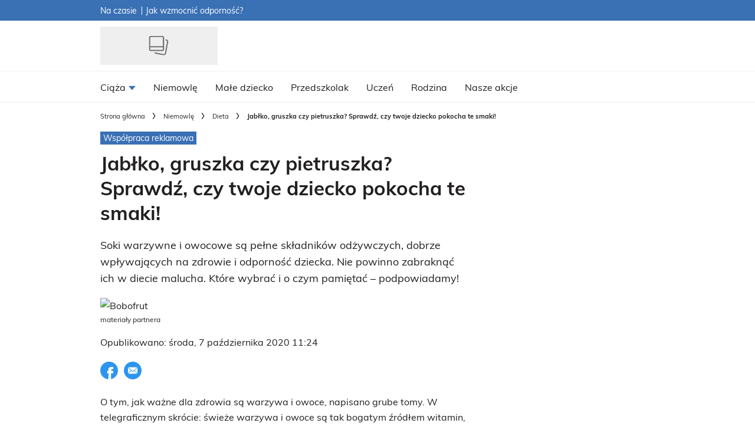

--- FILE ---
content_type: text/html; charset=utf-8
request_url: https://mamotoja.pl/niemowle/dieta/jablko-gruszka-czy-pietruszka-twoje-dziecko-pokocha-te-smaki-30117-r1/
body_size: 56255
content:
<!DOCTYPE html><html lang="pl-PL" prefix="og: https://ogp.me/ns#" class="no-js"><head><link rel="preconnect" href="https://images.immediate.co.uk"/><link rel="preload" href="https://use.typekit.net/qev3hjz.js" as="script"/><meta charSet="utf-8"/><script async="" fetchpriority="high" src="/unified/wrapperMessagingWithoutDetection.js"></script><script async="" fetchpriority="high" src="https://cdn.12341234.pl/editag/mamotoja/prod/editag.min.js"></script><script async="" fetchpriority="auto" src="//www.googletagmanager.com/gtm.js?id=GTM-K86F9FM"></script><script>LUX=(function(){var a=("undefined"!==typeof(LUX)&&"undefined"!==typeof(LUX.gaMarks)?LUX.gaMarks:[]);var d=("undefined"!==typeof(LUX)&&"undefined"!==typeof(LUX.gaMeasures)?LUX.gaMeasures:[]);var j="LUX_start";var k=window.performance;var l=("undefined"!==typeof(LUX)&&LUX.ns?LUX.ns:(Date.now?Date.now():+(new Date())));if(k&&k.timing&&k.timing.navigationStart){l=k.timing.navigationStart}function f(){if(k&&k.now){return k.now()}var o=Date.now?Date.now():+(new Date());return o-l}function b(n){if(k){if(k.mark){return k.mark(n)}else{if(k.webkitMark){return k.webkitMark(n)}}}a.push({name:n,entryType:"mark",startTime:f(),duration:0});return}function m(p,t,n){if("undefined"===typeof(t)&&h(j)){t=j}if(k){if(k.measure){if(t){if(n){return k.measure(p,t,n)}else{return k.measure(p,t)}}else{return k.measure(p)}}else{if(k.webkitMeasure){return k.webkitMeasure(p,t,n)}}}var r=0,o=f();if(t){var s=h(t);if(s){r=s.startTime}else{if(k&&k.timing&&k.timing[t]){r=k.timing[t]-k.timing.navigationStart}else{return}}}if(n){var q=h(n);if(q){o=q.startTime}else{if(k&&k.timing&&k.timing[n]){o=k.timing[n]-k.timing.navigationStart}else{return}}}d.push({name:p,entryType:"measure",startTime:r,duration:(o-r)});return}function h(n){return c(n,g())}function c(p,o){for(i=o.length-1;i>=0;i--){var n=o[i];if(p===n.name){return n}}return undefined}function g(){if(k){if(k.getEntriesByType){return k.getEntriesByType("mark")}else{if(k.webkitGetEntriesByType){return k.webkitGetEntriesByType("mark")}}}return a}return{mark:b,measure:m,gaMarks:a,gaMeasures:d}})();LUX.ns=(Date.now?Date.now():+(new Date()));LUX.ac=[];LUX.cmd=function(a){LUX.ac.push(a)};LUX.init=function(){LUX.cmd(["init"])};LUX.send=function(){LUX.cmd(["send"])};LUX.addData=function(a,b){LUX.cmd(["addData",a,b])};LUX_ae=[];window.addEventListener("error",function(a){LUX_ae.push(a)});LUX_al=[];if("function"===typeof(PerformanceObserver)&&"function"===typeof(PerformanceLongTaskTiming)){var LongTaskObserver=new PerformanceObserver(function(c){var b=c.getEntries();for(var a=0;a<b.length;a++){var d=b[a];LUX_al.push(d)}});try{LongTaskObserver.observe({type:["longtask"]})}catch(e){}};</script><script async="" defer="" src="https://cdn.speedcurve.com/js/lux.js?id=430481854" crossorigin="anonymous"></script><meta name="viewport" content="width=device-width, initial-scale=1" data-testid="meta-viewport"/><title>Jabłko, gruszka czy pietruszka? Sprawdź, czy twoje dziecko pokocha te smaki! | Mamotoja.pl</title><meta name="title" content="Jabłko, gruszka czy pietruszka? Sprawdź, czy twoje dziecko pokocha te smaki! | Mamotoja.pl" data-testid="meta-title"/><meta name="description" content="Soki warzywne i owocowe są pełne składników odżywczych, dobrze wpływających na zdrowie i odporność dziecka. Nie powinno zabraknąć ich w diecie malucha. Które wybrać i o czym pamiętać – podpowiadamy!" data-testid="meta-description"/><meta name="robots" content="max-image-preview:large" data-testid="meta-robots"/><meta property="og:title" content="Jabłko, gruszka czy pietruszka? Sprawdź, czy twoje dziecko pokocha te smaki!" data-testid="meta-og-title"/><meta property="og:description" content="Soki warzywne i owocowe są pełne składników odżywczych, dobrze wpływających na zdrowie i odporność dziecka. Nie powinno zabraknąć ich w diecie malucha. Które wybrać i o czym pamiętać – podpowiadamy!" data-testid="meta-og-description"/><meta property="og:type" content="article" data-testid="meta-og-type"/><meta property="og:site_name" content="Mamotoja.pl" data-testid="meta-og-site-name"/><meta property="og:url" content="https://mamotoja.pl/niemowle/dieta/jablko-gruszka-czy-pietruszka-twoje-dziecko-pokocha-te-smaki-30117-r1/" data-testid="meta-og-url"/><meta property="og:image" content="https://images.immediate.co.uk/production/volatile/sites/56/2024/05/2deb93-113750-df513ef.jpg?resize=1200%2C630" data-testid="meta-og-image"/><meta property="og:image:alt" content="Bobofrut" data-testid="meta-og-image-alt"/><meta property="og:image:width" content="1200" data-testid="meta-og-image-width"/><meta property="og:image:height" content="630" data-testid="meta-og-image-height"/><meta name="twitter:card" content="summary_large_image"/><meta content="TQj9X-hh_2JT-2BAe4SRYUT-294xdoNN7SAm4NGjn-4" data-testid="meta-google-site-verification" name="google-site-verification"/><link rel="canonical" href="https://mamotoja.pl/niemowle/dieta/jablko-gruszka-czy-pietruszka-twoje-dziecko-pokocha-te-smaki-30117-r1/" data-testid="meta-canonical"/><script data-testid="page-set-context">(window.adq = window.adq || []).push((api) => api.setContext({"unitName":"/22760503335/mamotoja.pl/niemowle/dieta","targets":{"configuration":"Live","cat":["dieta","nasze-akcje","niemowle"],"channel":"niemowle","format":"standard","pageid":"126940","primary_cat":"dieta","subcat":"article","posttag":["dieta-dziecka-2781-r7","rozszerzanie-diety-1747-r7","soki-2904-r7","soki-dla-dzieci-6492-r7","zdrowa-zywnosc-1948-r7"],"tags":["dieta dziecka","rozszerzanie diety","soki","soki dla dzieci","zdrowa żywność"]},"permutiveConfig":{"permutiveProjectId":"","permutiveApiKey":"","permutiveDomain":"","permutiveModel":{"category":["dieta","nasze-akcje","niemowle"],"subcategory":["article"],"channel":"niemowle","title":"Jabłko, gruszka czy pietruszka? Sprawdź, czy twoje dziecko pokocha te smaki!","article":{"id":"126940","description":"Soki warzywne i owocowe są pełne składników odżywczych, dobrze wpływających na zdrowie i odporność dziecka. Nie powinno zabraknąć ich w diecie malucha. Które wybrać i o czym pamiętać – podpowiadamy!","type":"article","author":"Oktawia Staciewińska","tags":["dieta dziecka","rozszerzanie diety","soki","soki dla dzieci","zdrowa żywność"]}}},"suppressionOptions":{"disableAboveFooter":false,"disableAdsOnPictures":false,"disableAllAds":false,"disableBelowHeader":false,"disableBurdaffiInText":false,"disableBurdaffiWidgets":false,"disableEdiplayerAds":false,"disableEdiplayerAutoplay":false,"disableEdiplayerInjection":false,"disableEdiplayerPlaylist":false,"disableInTextAds":false,"disablePromoCarousel":false,"disableRtbAds":false,"hidePromoLogoInHeader":false,"isSponsored":true}}));</script><script type="application/json" id="__AD_SETTINGS__">{"unitName":"/22760503335/mamotoja.pl/niemowle/dieta","headerBidder":"none","headerBidderUrl":null,"headerBidderTimeout":1500,"adRefresh":{"enabled":false,"excludedOrderIds":[],"durationInView":20,"percentageInView":50},"targets":{"configuration":"Live","cat":["dieta","nasze-akcje","niemowle"],"channel":"niemowle","format":"standard","pageid":"126940","primary_cat":"dieta","subcat":"article","posttag":["dieta-dziecka-2781-r7","rozszerzanie-diety-1747-r7","soki-2904-r7","soki-dla-dzieci-6492-r7","zdrowa-zywnosc-1948-r7"],"tags":["dieta dziecka","rozszerzanie diety","soki","soki dla dzieci","zdrowa żywność"]},"lazyLoading":{"enabled":false,"renderMarginPercent":1000,"mobileScaling":0},"stitcher":{"disableAllAdvertising":false,"useEditag":true},"enableAdvertBeforeBodyOfContent":{"article":true,"recipe":false},"nativeAdvertiser":"none","promoPlacementId":"fh03VzXbJ7TSroxaNqRLE_SKE3XC_PJUT7Ivop7VopT.T7","permutiveConfig":{"permutiveProjectId":"","permutiveApiKey":"","permutiveDomain":"","permutiveModel":{"category":["dieta","nasze-akcje","niemowle"],"subcategory":["article"],"channel":"niemowle","title":"Jabłko, gruszka czy pietruszka? Sprawdź, czy twoje dziecko pokocha te smaki!","article":{"id":"126940","description":"Soki warzywne i owocowe są pełne składników odżywczych, dobrze wpływających na zdrowie i odporność dziecka. Nie powinno zabraknąć ich w diecie malucha. Które wybrać i o czym pamiętać – podpowiadamy!","type":"article","author":"Oktawia Staciewińska","tags":["dieta dziecka","rozszerzanie diety","soki","soki dla dzieci","zdrowa żywność"]}}},"sourcepoint":{"sourcepointUUID":"1111251","contentPassEnabled":false},"suppressionOptions":{"disableAboveFooter":false,"disableAdsOnPictures":false,"disableAllAds":false,"disableBelowHeader":false,"disableBurdaffiInText":false,"disableBurdaffiWidgets":false,"disableEdiplayerAds":false,"disableEdiplayerAutoplay":false,"disableEdiplayerInjection":false,"disableEdiplayerPlaylist":false,"disableInTextAds":false,"disablePromoCarousel":false,"disableRtbAds":false,"hidePromoLogoInHeader":false,"isSponsored":true}}</script><script type="application/json" id="__RECAPTCHA_ENTERPRISE_SETTINGS__">{"enabled":false,"siteKey":"6LcaIOcUAAAAACq9iAeYuezf7UNEeDChi97OYWDs"}</script><script type="application/json" id="__RECAPTCHA_SETTINGS__">{"isNewsletterRecaptchaEnabled":true,"recaptchaSiteKey":"6LdaS8IUAAAAAGO1ZgmveW8ekLnAYgUiUWCEQx44"}</script><script type="application/json" id="__POST_CONTENT__">{"page":null,"callout":null,"client":"mamotoja","entity":"post","postId":"126940","published":"środa, 7 października 2020 11:24","siteTitle":"Mamotoja.pl","slug":"jablko-gruszka-czy-pietruszka-twoje-dziecko-pokocha-te-smaki-30117-r1","uid":"niemowle~dieta~jablko-gruszka-czy-pietruszka-twoje-dziecko-pokocha-te-smaki-30117-r1","title":"Jabłko, gruszka czy pietruszka? Sprawdź, czy twoje dziecko pokocha te smaki!","status":"published","isPrivate":false,"postType":"post","isPremium":false,"recommendedPost":{"heading":"Zobacz także","getItemsUrl":"/api/editorial/search/recommended-items?limit=1&clientId=126940&search=Jab%C5%82ko%2C%20gruszka%20czy%20pietruszka%3F%20Sprawd%C5%BA%2C%20czy%20twoje%20dziecko%20pokocha%20te%20smaki%21&postType=post&category=dieta"},"authorBioShow":false,"authorPrefix":null,"authors":null,"description":"<p>Soki warzywne i owocowe są pełne składników odżywczych, dobrze wpływających na zdrowie i odporność dziecka. Nie powinno zabraknąć ich w diecie malucha. Które wybrać i o czym pamiętać – podpowiadamy!</p>","endSummary":null,"introduction":[[{"type":"html","data":{"value":""}},{"type":"html","data":{"value":"<p>O tym, jak ważne dla zdrowia są warzywa i owoce, napisano grube tomy. W telegraficznym skrócie: świeże warzywa i owoce są tak bogatym źródłem witamin, składników mineralnych i błonnika, że bez nich właściwie nie ma mowy o prawidłowym odżywianiu, zdrowiu i wysokiej odporności dziecka. A o tę ostatnią należy dbać w sezonie jesienno-zimowym szczególnie. Maluchy są teraz wyjątkowo podatne na infekcje. Niestety, nie zawsze mamy dostęp do świeżych warzyw czy owoców o wysokiej jakości, a także nie wszystkie dzieci chętnie akceptują smak warzyw. Soki i nektary BOBO FRUT doskonale sprawdzą się więc jako metoda dostarczenia w diecie warzyw i owoców w bezpiecznej oraz smacznej formie soku. </p><h3 id=\"kiedy-zaczac-podawac-soki-796c51b9\">Kiedy zacząć podawać soki?</h3><p>Jeśli karmisz dziecko piersią, możesz zacząć podawać soczki po 6. miesiącu życia, a jeśli butelką – po 4. Zalecamy, aby na początek dać dziecku łyżeczkę lub dwie, a potem stopniowo zwiększaj ilość soczku – zgodnie ze schematem żywienia niemowląt codzienna zalecana porcja owoców, w tym 100% przecierowych soków owocowych, może wynosić 150 ml<strong> </strong>w ciągu doby. Na początku podawaj soki jedno-, dwuskładnikowe: jeśli pojawi się jakiś problem, np. nietolerancja lub alergia na któryś owoc lub warzywo, będzie łatwiej ustalić „winowajcę”. Z czasem poszerzaj listę składników i łącz je w różnych konfiguracjach. Warto to robić, bo choć wszystkie warzywa i owoce są zdrowe, każde z nich ma nieco inne wartości odżywcze.</p><p> </p><p><strong></strong></p>"}},{"type":"image","data":{"url":"https://images.immediate.co.uk/production/volatile/sites/56/2024/05/MDGifo-113751-b6be604.jpg","width":1280,"height":853,"title":"MDGifo-113751-b6be604","aspectRatio":0.66640625,"sourceName":"Adobe Stock","alt":null,"caption":null,"contain":"all"}},{"type":"html","data":{"value":"<p></p><h3 id=\"jakie-soki-warto-podawac-dziecku-658e59d9\">Jakie soki warto podawać dziecku?</h3><p>Szukając soku dla maluszka, wybierz taki, który wyprodukowano z myślą o niemowlętach i małych dzieciach. Uwaga! Kolorowy obrazek na etykietce nie zawsze oznacza, że produkt jest odpowiedni dla najmłodszych i spełnia wszystkie normy, jakim podlegają produkty przeznaczone dla niemowląt i małych dzieci!<br>Produkty, którym możesz w pełni zaufać, to soczki i nektary BOBO FRUT. <strong>Wszystkie przygotowane są z owoców i warzyw pochodzących ze sprawdzonych źródeł </strong>– <strong>kontrolowanych upraw</strong>. Każda partia soków jest drobiazgowo badana m.in. pod kątem obecności azotanów w warzywach, szczególnie w marchwi.<br>Owoce i warzywa, z których przygotowuje się soczki BOBO FRUT, muszą spełniać nawet do <strong>500 razy surowsze normy</strong> niż te, z których powstają produkty przeznaczone dla dzieci po 3. roku życia!<br>Zgodnie z przepisami prawa nie zawierają substancji konserwujących, barwników ani wzmacniaczy smaku, mają naturalny smak owoców i warzyw. Nie dodaje się do nich cukru. Ich skład jest <strong>dostosowany do potrzeb niemowląt i małych dzieci</strong> – soczki zawierają wyłącznie warzywa i owoce oraz dodatek witaminy C.<br>Swoją trwałość zawdzięczają pasteryzacji i szczelnemu zamknięciu. Zastosowany w nich system nazywany <strong>„guzikiem bezpieczeństwa”</strong> (klikające wieczko) pozwoli ci sprawdzić, czy produkt nie był przez kogoś wcześniej otwarty i czy np. nie rozszczelnił się w trakcie transportu.<br>Jeśli leży ci na sercu los planety, na której dorastać będzie twoje dziecko, ucieszy cię jeszcze jedna informacja: szklane buteleczki, do których rozlewane są soczki BOBO FRUT, <strong>w 100% nadają się do recyklingu</strong>.</p><h3 id=\"o-czym-jeszcze-musisz-pamietac-34a5bc9f\">O czym jeszcze musisz pamiętać?</h3><p>Zanim podasz dziecku sok:</p><ul><li>Sprawdź, od którego miesiąca życia można go podawać.</li><li>Sprawdź datę przydatności do spożycia.</li><li>Pamiętaj, że przy pierwszym otwarciu wieczko musi kliknąć. Charakterystyczny klik oznacza, że zamknięcie nie zostało wcześniej naruszone, a soczek jest bezpieczny.</li><li>Po otwarciu przechowuj soczek w lodówce nie dłużej niż wskazano na opakowaniu.</li></ul><p> </p><h3 id=\"czego-sie-dzis-napijesz-skarbie-731ed439\">Czego się dziś napijesz, skarbie?</h3><p>Komponując jadłospis dziecka, należy pamiętać o tym, jak ważne jest jego urozmaicenie. Wprowadzanie różnych składników i produktów przeznaczonych dla dzieci w danym wieku, zgodnie ze schematem rozszerzania diety, będzie jednym z elementów prawidłowego żywienia malucha. <br>Właśnie jednym z wyróżników soków BOBO FRUT jest widniejąca na etykiecie <strong>ikona wieku podawania</strong>, dla którego jest przeznaczony (np. „po 6. miesiącu życia\"). Jakość soków i nektarów BOBO FRUT dostosowana została do potrzeb niemowląt i małych dzieci do lat 3, warto więc je podawać nie tylko do momentu ukończenia przez malucha 1. roku życia, ale i dłużej.</p><p>Warto przeglądać ofertę soków BOBO FRUT i szukać w niej smaków, które będą odpowiednie dla konkretnego dziecka. Każdy maluch znajdzie wśród nich swój ulubiony! </p><p><strong></strong></p><p>Artykuł powstał z udziałem marki <strong>BOBO FRUT</strong></p>"}},{"type":"image","data":{"url":"https://images.immediate.co.uk/production/volatile/sites/56/2024/05/NZqc11-113916-4a1fef0.jpg","width":820,"height":200,"title":"NZqc11-113916-4a1fef0","alt":"E-book odporność","aspectRatio":0.24390243902439024,"sourceName":"Redakcja","link":{"href":"https://akcje.mamotoja.pl/ebook/odpornosc/","target":"_blank","rel":"noopener"},"caption":null,"contain":"all"}},{"type":"html","data":{"value":"<p></strong></p>"}}]],"promo":null,"userRatings":{"total":0,"isHalfStar":false,"commentCount":0},"isSaveable":false,"sponsor":null,"relatedItems":null,"plantOverview":null,"openWebSettings":null,"globalOpenWebSettings":null,"openWebRatingEnabled":false,"ediplayerSettings":null,"breadcrumbs":[{"label":"Strona główna","url":"https://mamotoja.pl:443"},{"label":"Niemowlę","url":"https://mamotoja.pl/niemowle/"},{"label":"Dieta","url":"https://mamotoja.pl/niemowle/dieta/"},{"label":"Jabłko, gruszka czy pietruszka? Sprawdź, czy twoje dziecko pokocha te smaki!"}],"seoMetadata":{"title":"Jabłko, gruszka czy pietruszka? Sprawdź, czy twoje dziecko pokocha te smaki!","description":"Soki warzywne i owocowe są pełne składników odżywczych, dobrze wpływających na zdrowie i odporność dziecka. Nie powinno zabraknąć ich w diecie malucha. Które wybrać i o czym pamiętać – podpowiadamy!","image":{"aspectRatio":0.6661290322580645,"height":1080,"width":1920,"alt":"Bobofrut","sourceName":"materiały partnera","title":"Bobofrut","url":"https://images.immediate.co.uk/production/volatile/sites/56/2024/05/2deb93-113750-df513ef.jpg"},"type":"article","robots":"","canonicalUrl":"https://mamotoja.pl/niemowle/dieta/jablko-gruszka-czy-pietruszka-twoje-dziecko-pokocha-te-smaki-30117-r1/"},"speedCurveLux":{"label":"article","data":{"layout-variant":"headline"}},"pageUrl":"https://mamotoja.pl/niemowle/dieta/jablko-gruszka-czy-pietruszka-twoje-dziecko-pokocha-te-smaki-30117-r1/","canonicalUrl":"https://mamotoja.pl/niemowle/dieta/jablko-gruszka-czy-pietruszka-twoje-dziecko-pokocha-te-smaki-30117-r1/","permutiveModel":{"category":["dieta","nasze-akcje","niemowle"],"subcategory":["article"],"channel":"niemowle","title":"Jabłko, gruszka czy pietruszka? Sprawdź, czy twoje dziecko pokocha te smaki!","article":{"id":"126940","description":"Soki warzywne i owocowe są pełne składników odżywczych, dobrze wpływających na zdrowie i odporność dziecka. Nie powinno zabraknąć ich w diecie malucha. Które wybrać i o czym pamiętać – podpowiadamy!","type":"article","author":"Oktawia Staciewińska","tags":["dieta dziecka","rozszerzanie diety","soki","soki dla dzieci","zdrowa żywność"]}},"socialShare":{"platforms":["facebook","email"],"emailSubject":"","emailBody":"","twitterHandle":"","fbAuthorizeCode":"","title":"Jab%C5%82ko%2C%20gruszka%20czy%20pietruszka%3F%20Sprawd%C5%BA%2C%20czy%20twoje%20dziecko%20pokocha%20te%20smaki!","tweet":"Jab%C5%82ko%2C%20gruszka%20czy%20pietruszka%3F%20Sprawd%C5%BA%2C%20czy%20twoje%20dziecko%20pokocha%20te%20smaki!","disabled":false,"imageUrl":"https://images.immediate.co.uk/production/volatile/sites/56/2024/05/2deb93-113750-df513ef.jpg","url":"https://mamotoja.pl/niemowle/dieta/jablko-gruszka-czy-pietruszka-twoje-dziecko-pokocha-te-smaki-30117-r1/"},"schema":{"@context":"https://schema.org","@id":"https://mamotoja.pl/niemowle/dieta/jablko-gruszka-czy-pietruszka-twoje-dziecko-pokocha-te-smaki-30117-r1/#Article","@type":"Article","description":"Soki warzywne i owocowe są pełne składników odżywczych, dobrze wpływających na zdrowie i odporność dziecka. Nie powinno zabraknąć ich w diecie malucha. Które wybrać i o czym pamiętać – podpowiadamy!","image":[{"@type":"ImageObject","url":"https://images.immediate.co.uk/production/volatile/sites/56/2024/05/2deb93-113750-df513ef.jpg?resize=768,432","width":768,"height":432},{"@type":"ImageObject","url":"https://images.immediate.co.uk/production/volatile/sites/56/2024/05/2deb93-113750-df513ef.jpg?resize=1366,768","width":1366,"height":768}],"mainEntityOfPage":{"@type":"WebPage","@id":"https://mamotoja.pl/niemowle/dieta/jablko-gruszka-czy-pietruszka-twoje-dziecko-pokocha-te-smaki-30117-r1/"},"name":"Jabłko, gruszka czy pietruszka? Sprawdź, czy twoje dziecko pokocha te smaki!","url":"https://mamotoja.pl/niemowle/dieta/jablko-gruszka-czy-pietruszka-twoje-dziecko-pokocha-te-smaki-30117-r1/","dateModified":"2024-05-08T09:05:48+02:00","datePublished":"2020-10-07T11:24:25+02:00","headline":"Jabłko, gruszka czy pietruszka? Sprawdź, czy twoje dziecko pokocha te smaki!","keywords":"dieta dziecka, rozszerzanie diety, soki, soki dla dzieci, zdrowa żywność","publisher":{"@type":"Organization","name":"Mamotoja.pl","url":"https://mamotoja.pl","logo":{"@type":"ImageObject","height":85,"url":"https://media.immediate.co.uk/volatile/sites/56/2024/03/mtj-logo-crop-2-704b1b6.svg?resize=260,85","width":260}},"speakable":{"@type":"SpeakableSpecification","xpath":["/html/head/title","/html/head/meta[@name=\"description\"]/@content"]}},"targeting":{"gtm":{"cat":["dieta","nasze-akcje","niemowle"],"channel":"niemowle","format":"standard","pageid":"126940","primary_cat":"dieta","subcat":"article","author":"Oktawia Staciewińska","publish_date":"2020-10-07T09:24:25+00:00","template":"article","taxonomies":{"posttag":["dieta-dziecka-2781-r7","rozszerzanie-diety-1747-r7","soki-2904-r7","soki-dla-dzieci-6492-r7","zdrowa-zywnosc-1948-r7"]}},"dfp":{"configuration":"Live","cat":["dieta","nasze-akcje","niemowle"],"channel":"niemowle","format":"standard","pageid":"126940","primary_cat":"dieta","subcat":"article","posttag":["dieta-dziecka-2781-r7","rozszerzanie-diety-1747-r7","soki-2904-r7","soki-dla-dzieci-6492-r7","zdrowa-zywnosc-1948-r7"]},"piano":[{"key":"premiumContent","value":false},{"key":"primaryCategory","value":"dieta"},{"key":"postType","value":"article"},{"key":"categories","value":["dieta","nasze-akcje","niemowle"]},{"key":"tags","value":["dieta-dziecka-2781-r7","rozszerzanie-diety-1747-r7","soki-2904-r7","soki-dla-dzieci-6492-r7","zdrowa-zywnosc-1948-r7"]}]},"bodyClass":{"bodyClassName":"layout-article","layoutType":"article"},"postPreview":null,"affiliateMessage":null,"image":{"aspectRatio":0.6661290322580645,"height":1080,"width":1920,"alt":"Bobofrut","sourceName":"materiały partnera","title":"Bobofrut","url":"https://images.immediate.co.uk/production/volatile/sites/56/2024/05/2deb93-113750-df513ef.jpg"},"ediplayer":null,"onnetworkplayer":null,"greenVideo":null,"hideHeroImage":false,"hideComments":false,"suppression":{"disableAboveFooter":false,"disableAdsOnPictures":false,"disableAllAds":false,"disableBelowHeader":false,"disableBurdaffiInText":false,"disableBurdaffiWidgets":false,"disableEdiplayerAds":false,"disableEdiplayerAutoplay":false,"disableEdiplayerInjection":false,"disableEdiplayerPlaylist":false,"disableInTextAds":false,"disablePromoCarousel":false,"disableRtbAds":false,"hidePromoLogoInHeader":false,"isSponsored":true},"layout":"headline","taxonomies":[{"display":"Categories","terms":[{"slug":"dieta","display":"Dieta","parent":{"slug":"niemowle","display":"Niemowlę"},"taxonomy":"category"},{"slug":"nasze-akcje","display":"Nasze akcje","taxonomy":"category"},{"slug":"niemowle","display":"Niemowlę","taxonomy":"category"}]},{"display":"Tags","terms":[{"slug":"dieta-dziecka-2781-r7","display":"dieta dziecka","taxonomy":"post_tag"},{"slug":"rozszerzanie-diety-1747-r7","display":"rozszerzanie diety","taxonomy":"post_tag"},{"slug":"soki-2904-r7","display":"soki","taxonomy":"post_tag"},{"slug":"soki-dla-dzieci-6492-r7","display":"soki dla dzieci","taxonomy":"post_tag"},{"slug":"zdrowa-zywnosc-1948-r7","display":"zdrowa żywność","taxonomy":"post_tag"}]}],"table":null,"postFormat":"standard","showHeroImageOverlayIcon":false,"gemius":{"id":"bI4wq9Bsk2VWmNGwZAzMuKbj7xdUNZreLF0iWAdtdPD.G7","url":"pro.hit.gemius.pl/gemius.min.js","parameters":{"content_identifier":"695458","content_title":"Jabłko, gruszka czy pietruszka? Sprawdź, czy twoje dziecko pokocha te smaki!","content_type":"article","publication_date":"2020-10-07T09:24:25+00:00","player":1}},"c2cVars":{"contentId":126940,"contentName":"Jabłko, gruszka czy pietruszka? Sprawdź, czy twoje dziecko pokocha te smaki!","contentType":"ContentArticle","contentUrl":"https://mamotoja.pl/niemowle/dieta/jablko-gruszka-czy-pietruszka-twoje-dziecko-pokocha-te-smaki-30117-r1/","pageType":"Content","siteCategory":"Mamotoja.pl/Niemowle/Dieta","siteCategoryId":null,"siteCategoryName":"Dieta","website":"mamotoja-pl"},"relatedEdiPlayer":{"postType":"article","playerType":"related","breadcrumbs":["Niemowlę","Dieta"],"keywords":["dieta dziecka","rozszerzanie diety","soki","soki dla dzieci","zdrowa żywność"],"disablePlaylist":false,"disableAds":false,"disableAutoplay":false,"isAdult":false},"sponsorTracking":{"label":"Współpraca reklamowa","pixels":[]},"postMeta":{"client":"mamotoja","schemaId":"https://mamotoja.pl/niemowle/dieta/jablko-gruszka-czy-pietruszka-twoje-dziecko-pokocha-te-smaki-30117-r1/#Article","entity":"post","source":"search-api","clientId":"126940"},"recommendedCards":null,"adSettings":{"unitName":"/22760503335/mamotoja.pl","headerBidder":"none","headerBidderUrl":null,"headerBidderTimeout":1500,"adRefresh":{"enabled":false,"excludedOrderIds":[],"durationInView":20,"percentageInView":50},"targets":{"configuration":["Live"]},"lazyLoading":{"enabled":false,"renderMarginPercent":1000,"mobileScaling":0},"stitcher":{"disableAllAdvertising":false,"useEditag":true},"enableAdvertBeforeBodyOfContent":{"article":true,"recipe":false},"nativeAdvertiser":"none","promoPlacementId":"fh03VzXbJ7TSroxaNqRLE_SKE3XC_PJUT7Ivop7VopT.T7","permutiveConfig":{"permutiveProjectId":"","permutiveApiKey":"","permutiveDomain":""},"sourcepoint":{"sourcepointUUID":"1111251","contentPassEnabled":false}},"currentPage":1,"pockets":{"aboveFooter":[],"articleAboveContent":[],"articleContentBottom":[],"articleHeader":[],"articleMeta":[],"recipeBelowIngredients":[],"articleActions":[{"componentId":"savePostButton","props":{}}],"articleBelowContent":[{"componentId":"tagCloud","props":{"data":{"taxonomies":["post_tag"]},"widgetArea":"articleBelowContent"}},{"componentId":"burdaffi_legal_notice_id","props":{"data":null,"widgetArea":"articleBelowContent"}}],"articleFooter":[{"componentId":"burdaffi_widget_id","props":{"data":{"widgetId":"582494706ccb0960db8607dd128f1bfd","wrapperCssClass":"ecomm-boxd"},"widgetArea":"articleFooter"}},{"componentId":"text","props":{"data":{"title":"Taboola","text":"<div id=\"promo-links\" class=\"promo-links\"></div>","filter":true,"visual":true},"widgetArea":"articleFooter"}},{"componentId":"dynamicRelatedContent","props":{"data":{"title":"Polecane","limit":16,"showCardLabels":true,"layout":"horizontal","hideOnMobile":false,"smallCardTitles":false,"categories":[],"type":[],"contentType":[],"aspectRatioOverride":"square","hidePublishDateOnCards":true,"hideAuthorNameOnCards":false,"displayCarousel":false},"widgetArea":"articleFooter"}}],"articleSidebar":[{"componentId":"burdaffi_widget_id","props":{"data":{"widgetId":"b2e3ee7a096da365591375b82875c705","wrapperCssClass":"ecomm-narrow"},"widgetArea":"articleSidebar"}}],"pageBottom":[{"componentId":"text","props":{"data":{"title":"Legal notice","text":"<div class=\"body-copy-extra-small\" style=\"margin-bottom: 10px;\">Jakiekolwiek aktywności, w szczególności: pobieranie, zwielokrotnianie, przechowywanie, lub inne wykorzystywanie treści, danych lub informacji dostępnych w ramach niniejszego serwisu oraz wszystkich jego podstron, w szczególności w celu ich eksploracji, zmierzającej do tworzenia, rozwoju, modyfikacji i szkolenia systemów uczenia maszynowego, algorytmów lub sztucznej inteligencji <strong>jest zabronione oraz wymaga uprzedniej, jednoznacznie wyrażonej zgody administratora serwisu – Burda Media Polska sp. z o.o.</strong> Obowiązek uzyskania wyraźnej i jednoznacznej zgody wymagany jest bez względu sposób pobierania, zwielokrotniania, przechowywania lub innego wykorzystywania treści, danych lub informacji dostępnych w ramach niniejszego serwisu oraz wszystkich jego podstron, jak również bez względu na charakter tych treści, danych i informacji.</div>\r\n<div class=\"body-copy-extra-small mt-xs\" style=\"margin-bottom: 10px;\"><strong>Powyższe nie dotyczy wyłącznie przypadków wykorzystywania treści, danych i informacji w celu umożliwienia i ułatwienia ich wyszukiwania przez wyszukiwarki internetowe oraz umożliwienia pozycjonowania stron internetowych zawierających serwisy internetowe w ramach indeksowania wyników wyszukiwania wyszukiwarek internetowych.\r\n</strong></div>\r\n<div class=\"body-copy-extra-small mt-xs\" style=\"margin-bottom: 10px;\">Więcej informacji znajdziesz <a class=\"css-1rn59kg\" title=\"https://mojedane.burdamedia.pl/dokumenty/zastrzezenia_ai_20241201.pdf\" href=\"https://mojedane.burdamedia.pl/dokumenty/zastrzezenia_ai_20241201.pdf\" data-testid=\"link-with-safety\" data-renderer-mark=\"true\"><u data-renderer-mark=\"true\">tutaj</u></a>.</div>","filter":true,"visual":true},"widgetArea":"pageBottom"}}]},"promoPostTeaser":null,"hasData":true}</script><script type="application/json" id="__SITE_CONTEXT__">{"env":"production","siteKey":"mamotoja","apiBaseURLs":{"collections":"https://mamotoja.pl:443/api/auth/api/editorial/services/collections","content":"https://mamotoja.pl:443/api/editorial/services/content","entitlements":"https://mamotoja.pl:443/api/auth/api/editorial/services/entitlements","reactions":"https://mamotoja.pl:443/api/auth/api/editorial/services/reactions","search":"https://mamotoja.pl:443/api/editorial/services/search","settings":"https://mamotoja.pl:443/api/editorial/services/settings","ugr":"https://mamotoja.pl:443/api/auth/api/editorial/services/ugr","webhooks":"https://mamotoja.pl:443/api/auth/api/editorial/services/webhooks","broadcast":"https://mamotoja.pl:443/api/editorial/services/broadcast","preference":"https://mamotoja.pl:443/api/auth/api/editorial/services/preference"},"featureFlags":{"FEATURE_GOODFOOD_RETHEME":false,"FEATURE_ACCOUNT_SETTINGS_ENABLED_SITE_KEYS":false,"FEATURE_SUBSCRIPTIONS_ENABLED_SITE_KEYS":false,"FEATURE_SAVE_ON_CARD":false,"FEATURE_IMAGE_FORMAT_AVIF":false,"FEATURE_RADIOTIMES_RETHEME":false}}</script><script type="application/json" id="__PIANO_SETTINGS__">{"customVariables":[{"key":"premiumContent","value":false},{"key":"primaryCategory","value":"dieta"},{"key":"postType","value":"article"},{"key":"categories","value":["dieta","nasze-akcje","niemowle"]},{"key":"tags","value":["dieta-dziecka-2781-r7","rozszerzanie-diety-1747-r7","soki-2904-r7","soki-dla-dzieci-6492-r7","zdrowa-zywnosc-1948-r7"]}]}</script><link rel="preload" fetchpriority="high" as="image" imageSrcSet="https://images.immediate.co.uk/production/volatile/sites/56/2024/05/2deb93-113750-df513ef.jpg?quality=90&amp;webp=true&amp;resize=300,200 300w, https://images.immediate.co.uk/production/volatile/sites/56/2024/05/2deb93-113750-df513ef.jpg?quality=90&amp;webp=true&amp;resize=400,267 400w, https://images.immediate.co.uk/production/volatile/sites/56/2024/05/2deb93-113750-df513ef.jpg?quality=90&amp;webp=true&amp;resize=550,367 550w, https://images.immediate.co.uk/production/volatile/sites/56/2024/05/2deb93-113750-df513ef.jpg?quality=90&amp;webp=true&amp;resize=750,500 750w, https://images.immediate.co.uk/production/volatile/sites/56/2024/05/2deb93-113750-df513ef.jpg?quality=90&amp;webp=true&amp;resize=1000,667 1000w, https://images.immediate.co.uk/production/volatile/sites/56/2024/05/2deb93-113750-df513ef.jpg?quality=90&amp;webp=true&amp;resize=1200,800 1200w, https://images.immediate.co.uk/production/volatile/sites/56/2024/05/2deb93-113750-df513ef.jpg?quality=90&amp;webp=true&amp;resize=1500,1001 1500w, https://images.immediate.co.uk/production/volatile/sites/56/2024/05/2deb93-113750-df513ef.jpg?quality=90&amp;webp=true&amp;resize=1750,1167 1750w, https://images.immediate.co.uk/production/volatile/sites/56/2024/05/2deb93-113750-df513ef.jpg?quality=90&amp;webp=true&amp;resize=1920,1281 1920w" imageSizes="(min-width: 992px) 980px, (min-width: 768px) 748px, (min-width: 544px) 556px, calc(100vw - 20px)" type="image/webp"/><script>
        <!--//--><![CDATA[//><!--
        var gemius_extraparameters = ["content_identifier=695458","content_title=Jabłko, gruszka czy pietruszka? Sprawdź, czy twoje dziecko pokocha te smaki!","content_type=article","publication_date=2020-10-07T09:24:25+00:00","player=1"];
        var gemius_identifier = new String('bI4wq9Bsk2VWmNGwZAzMuKbj7xdUNZreLF0iWAdtdPD.G7');
        function gemius_pending(i) { window[i] = window[i] || function() {var x = window[i+'_pdata'] = window[i+'_pdata'] || []; x[x.length]=arguments;};};
        gemius_pending('gemius_hit'); gemius_pending('gemius_event'); gemius_pending('pp_gemius_hit'); gemius_pending('pp_gemius_event');
        (function(d,t) {try {var gt=d.createElement(t),s=d.getElementsByTagName(t)[0],l='http'+((location.protocol=='https:')?'s':''); gt.setAttribute('async','async');
        gt.setAttribute('defer','defer'); gt.src=l+'://pro.hit.gemius.pl/gemius.min.js'; s.parentNode.insertBefore(gt,s);} catch (e) {}})(document,'script');
        //--><!]]>
     </script><script>window.c2cVars = {"ContentId":126940,"SiteCategoryId":null,"ContentName":"Jabłko, gruszka czy pietruszka? Sprawdź, czy twoje dziecko pokocha te smaki!","ContentUrl":"https://mamotoja.pl/niemowle/dieta/jablko-gruszka-czy-pietruszka-twoje-dziecko-pokocha-te-smaki-30117-r1/","ContentType":"ContentArticle","SiteCategoryName":"Dieta","SiteCategory":"Mamotoja.pl/Niemowle/Dieta","PageType":"Content","Website":"mamotoja-pl"};</script><script data-test-id="datadog">
            (function(h,o,u,n,d) {
              h=h[d]=h[d]||{q:[],onReady:function(c){h.q.push(c)}}
              d=o.createElement(u);d.async=1;d.src=n
              n=o.getElementsByTagName(u)[0];n.parentNode.insertBefore(d,n)
            })(window,document,'script','https://www.datadoghq-browser-agent.com/datadog-logs-v3.js','DD_LOGS')
            DD_LOGS.onReady(function() {
                const sensitiveKeys = ["username","firstname","lastname","screenname","phone","phonenumber","mobile","mobilenumber","telephone","telephonenumber","email","useremail","address","town","city","county","state","country","postcode","zipcode","accesstoken","refreshtoken","idtoken","token"];
                const sanitise = (value, key, params, { onRedact } = {}) => {
                  const normalisedKey = key.toLowerCase().replace(/[_-]/g, '');
                  if (sensitiveKeys.some((sensitiveKey) => normalisedKey.includes(sensitiveKey))) {
                    params.set(key, 'REDACTED');
                    onRedact?.(value, key);
                    return;
                  }
                  const emailRegExp = /\S+@\S+\.[a-z]{2,}(--[a-z0-9-]+)?/;
                  const valueContainsEmail = emailRegExp.test(decodeURIComponent(value));
                  if (valueContainsEmail) {
                    params.set(key, value.replace(emailRegExp, 'REDACTED'));
                    onRedact?.(value, key);
                  }
                }
                DD_LOGS.init({
                  clientToken: 'pub06a4fdc4e42935029039d9cbcc42bebc',
                  site: 'datadoghq.com',
                  forwardErrorsToLogs: false,
                  beforeSend: (log) => {
                    const queryParamsMatch = typeof log.message === 'string' && log.message?.match(/(?:https?:\/\/.*)?\/\S+\?(.*?)(?:[\s"'`\])]|$)/);
                    if (queryParamsMatch) {
                      try {
                        const params = new URLSearchParams(queryParamsMatch[1]);
                        params.forEach(sanitise);
                        log.message = log.message.replace(queryParamsMatch[1], params.toString());
                      } catch (error) {
                        log.message = log.message.replace(queryParamsMatch[1], '');
                      }
                    }
                    try {
                      const sanitisedUrl = new URL(log.view.url);
                      const urlDetailsQueryString = log.view.url_details?.queryString;
                      const onRedact = (_, key) => {
                        if (urlDetailsQueryString?.[key]) {
                          urlDetailsQueryString[key] = 'REDACTED';
                        }
                      }
                      sanitisedUrl.searchParams.forEach((value, key, params) => sanitise(value, key, params, { onRedact }));
                      log.view.url = sanitisedUrl.href;
                    } catch (error) {
                      log.view.url = 'REDACTED';
                    }
                  }
                })
                DD_LOGS.setLoggerGlobalContext({"service":"editorial-frontend","env":"production","version":"f7db8fb8f76c24e97fd5e94196083a361de279f1-20260114154728","app":{"version":"f7db8fb8f76c24e97fd5e94196083a361de279f1-20260114154728","lastCommitDate":"Wed Jan 14 15:43:07 2026 +0000","lastBuildStartTime":"1768405389687","package":"1.1046.3"}});
              })
            </script><script data-react-helmet="true">
            (function(d) {
              var config = {
                kitId: 'qev3hjz',
                scriptTimeout: 3000,
                async: true
              },
              h=d.documentElement,t=setTimeout(function(){h.className=h.className.replace(/wf-loading/g,"")+" wf-inactive";},config.scriptTimeout),tk=d.createElement("script"),f=false,s=d.getElementsByTagName("script")[0],a;h.className+=" wf-loading";tk.src='https://use.typekit.net/'+config.kitId+'.js';tk.async=true;tk.onload=tk.onreadystatechange=function(){a=this.readyState;if(f||a&&a!="complete"&&a!="loaded")return;f=true;clearTimeout(t);try{Typekit.load(config)}catch(e){}};s.parentNode.insertBefore(tk,s)
            })(document);
          </script><script data-react-helmet="true">
function _typeof(t) {
  return (_typeof = typeof Symbol === 'function' && typeof Symbol.iterator === 'symbol' ? function (t) {
    return typeof t;
  } : function (t) {
    return t && typeof Symbol === 'function' && t.constructor === Symbol && t !== Symbol.prototype ? 'symbol' : typeof t;
  })(t);
}!(function () {
  const t = function () {
    let t; let e; const o = [];
    const n = window;
    let r = n;
    for (; r;) {
      try {
        if (r.frames.__tcfapiLocator) {
          t = r;
          break;
        }
      } catch (t) {}
      if (r === n.top) break;
      r = n.parent;
    }
    t || (!(function t() {
      const e = n.document;
      const o = !!n.frames.__tcfapiLocator;
      if (!o) {
        if (e.body) {
          const r = e.createElement('iframe');
          r.style.cssText = 'display:none', r.name = '__tcfapiLocator', e.body.appendChild(r);
        } else setTimeout(t, 5);
      }
      return !o;
    }()), n.__tcfapi = function () {
      for (var t = arguments.length, n = new Array(t), r = 0; r < t; r++) n[r] = arguments[r];
      if (!n.length) return o;
      n[0] === 'setGdprApplies' ? n.length > 3 && parseInt(n[1], 10) === 2 && typeof n[3] === 'boolean' && (e = n[3], typeof n[2] === 'function' && n[2]('set', !0)) : n[0] === 'ping' ? typeof n[2] === 'function' && n[2](
        {
          gdprApplies: e,
          cmpLoaded: !1,
          cmpStatus: 'stub',
        },
      ) : o.push(n);
    }, n.addEventListener('message', ((t) => {
      const e = typeof t.data === 'string';
      let o = {};
      if (e) {
        try {
          o = JSON.parse(t.data);
        } catch (t) {}
      } else o = t.data;
      const n = _typeof(o) === 'object' ? o.__tcfapiCall : null;
      n && window.__tcfapi(n.command, n.version, ((o, r) => {
        const a = {
          __tcfapiReturn:
            {
              returnValue: o,
              success: r,
              callId: n.callId,
            },
        };
        t && t.source && t.source.postMessage && t.source.postMessage(e ? JSON.stringify(a) : a, '*');
      }), n.parameter);
    }), !1));
  };
  typeof module !== 'undefined' ? module.exports = t : t();
}());
</script><script data-react-helmet="true">
  window._sp_queue = [];
  window._sp_ = {
    config: {
      accountId: 1922,
      baseEndpoint: 'https://cdn.privacy-mgmt.com',
      gdpr: {
        targetingParams: {"env":"production"}
      },
      isSPA: false,
      events: {
        onMessageChoiceSelect() {
          if (performance.getEntriesByName('time-to-cmp-choice').length === 0) {
            performance.mark('time-to-cmp-choice');
          }
          console.log('SourcePoint | [event] onMessageChoiceSelect', arguments);
        },
        onMessageReady() {
          if (performance.getEntriesByName('time-to-cmp-message').length === 0) {
            performance.mark('time-to-cmp-message');
          }
          console.log('SourcePoint | [event] onMessageReady', arguments);
          window.LUX?.addData('cmp-shown-sourcepoint', 1);
        },
        onMessageChoiceError() {
          console.log('SourcePoint | [event] onMessageChoiceError', arguments);
        },
        onPrivacyManagerAction() {
          console.log('SourcePoint | [event] onPrivacyManagerAction', arguments);
        },
        onPMCancel() {
          console.log('SourcePoint | [event] onPMCancel', arguments);
        },
        onMessageReceiveData() {
          console.log('SourcePoint | [event] onMessageReceiveData', arguments);
          window.LUX?.addData('cmp-shown', arguments[1]?.messageId != 0);
        },
        onSPPMObjectReady() {
          console.log('SourcePoint | [event] onSPPMObjectReady', arguments);
        },
        onConsentReady(consentUUID, euconsent) {
          performance.mark('time-to-cmp');
          console.log('SourcePoint | [event] onConsentReady', arguments);
        },
        onError() {
          console.log('SourcePoint | [event] onError', arguments);
          window.LUX?.addData('cmp-sourcepoint-error', 1);
        },
      },
    },
  };
  window.__cmpProvider = 'sp';
</script><script data-react-helmet="true">
  window.__tcfapi('addEventListener', 2, (tcData, success) => {
    if (!success) {
      console.error('Consent Management | Error retrieving data from TCFAPI');
      return;
    }

    const domainName = (() => {
      const parts = window.location.hostname.split('.');
      return parts.length > 2
        ? `.${parts.slice(-2).join('.')}`
        : `.${window.location.hostname}`;
    })();

    const isConsentReady = ['useractioncomplete', 'tcloaded'].includes(tcData.eventStatus);
    if (!isConsentReady) {
      console.debug('Consent Management | Consent not ready');
      return;
    }

    window.__tcfapi('getCustomVendorConsents', 2, (data) => {
      const purposes = data?.consentedPurposes || [];
      const vendors = data?.consentedVendors || [];
      const vendorConsent = vendors.find(v => v._id === '62b2ffcf4e5f6706d4da8cc8') || null;

      const hasPurpose1 = purposes[0] !== undefined;
      const hasPurpose12 = purposes[11] !== undefined;
      const hasVendorConsent = vendorConsent !== null;

      const cookieName = 'IM_SP_GA';
      const cookieOptions = `Path=/; Domain=${domainName}; Secure; SameSite=Strict; Priority=Medium;`;

      if (hasPurpose1 && hasPurpose12 && hasVendorConsent) {
        document.cookie = `${cookieName}=1; Max-Age=${60 * 60 * 2}; ${cookieOptions}`;
        console.log(`Consent Management | setGAConsented`);
      } else {
        document.cookie = `${cookieName}=; Max-Age=0; ${cookieOptions}`;
        console.log(`Consent Management | unsetGAConsented`);
      }
    });

    window.__tcfapi('removeEventListener', 2, (removed) => {
      if (!removed) {
        console.error('Consent Management | Failed to remove event listener', { listenerId: tcData.listenerId });
      }
    }, tcData.listenerId);
  });
</script><script data-react-helmet="true">
  const PRIVACY_MANAGER_SELECTOR = '[data-cmp="true"]';

  window.document.addEventListener('click', (event) => {
    const target = event.target.closest(PRIVACY_MANAGER_SELECTOR);
    if (target && window._sp_ && window._sp_.addEventListener) {
      console.log('Consent Management | Privacy Manager surfaced - setting up to reload on consent change');
      window._sp_.addEventListener('onConsentReady', () => {
        console.log('Consent Management | CMP Choice re-selected, reloading page');
        window.location.reload();
      }, { once: true });
    }
  });
</script><script data-react-helmet="true">
          window.dataLayer = window.dataLayer || [];
          window.dataLayer.push({
              event: "Site Data",
              sendCustomOptimizelyEvents: "false",
              site_name: "mamotoja"
          });
        </script><script data-react-helmet="true">
              window.dataLayer = window.dataLayer || [];
              (function(pageData) {
                pageData.time = Date.now();
                window.dataLayer.push(pageData);
              })({"cat":["dieta","nasze-akcje","niemowle"],"channel":"niemowle","format":"standard","pageid":"126940","primary_cat":"dieta","subcat":"article","author":"Oktawia Staciewińska","publish_date":"2020-10-07T09:24:25+00:00","template":"article","taxonomies":{"posttag":["dieta-dziecka-2781-r7","rozszerzanie-diety-1747-r7","soki-2904-r7","soki-dla-dzieci-6492-r7","zdrowa-zywnosc-1948-r7"]},"event":"Page Data","time":1769299091946})
            </script><script>document.documentElement.classList.remove("no-js");</script><meta name="next-head-count" content="44"/><noscript data-n-css=""></noscript><script defer="" nomodule="" src="/_next/static/chunks/polyfills-42372ed130431b0a.js"></script><script src="/_next/static/chunks/webpack-827e30211986cf4b.js" defer=""></script><script src="/_next/static/chunks/framework-63d16ff2f5e08230.js" defer=""></script><script src="/_next/static/chunks/main-7cfbfeddec6503ee.js" defer=""></script><script src="/_next/static/chunks/pages/_app-34aaf90ba355c98c.js" defer=""></script><script src="/_next/static/chunks/608-9f296be0d0e4fb0b.js" defer=""></script><script src="/_next/static/chunks/490-9838eca5f7d3cc9f.js" defer=""></script><script src="/_next/static/chunks/pages/editorial/post/%5Bslug%5D-274c31309a8e251f.js" defer=""></script><script src="/_next/static/f7db8fb8f76c24e97fd5e94196083a361de279f1-20260114154728-editorial/_buildManifest.js" defer=""></script><script src="/_next/static/f7db8fb8f76c24e97fd5e94196083a361de279f1-20260114154728-editorial/_ssgManifest.js" defer=""></script><link rel="stylesheet" href="/static/styles/css/bmp-mamotoja-theme/base-911b21238482b09f9de330291a32b1a0.css"/><link rel="stylesheet" href="/static/styles/css/bmp-mamotoja-theme/components-6a8530e2e81c44dd338badcaccd3cec9.css"/><link rel="stylesheet" href="/static/styles/css/bmp-mamotoja-theme/utilities-e017ab94c17f84d66e45fcd19efe78cc.css"/><link rel="stylesheet" href="/static/styles/css/bmp-mamotoja-theme/services-1a574b4cf0d60528edbda0c9a0d04794.css"/></head><body class="layout-article"><script id="__DESIGN_TOKENS__" type="application/json">{"colors":{"highlightLight":"rgba(44, 149, 239, 1)","highlightRegular":"rgba(58, 112, 180, 1)","highlightDark":"rgba(21, 83, 137, 1)","clickableLight":"rgba(44, 149, 239, 1)","clickableRegular":"rgba(58, 112, 180, 1)","clickableDark":"rgba(21, 83, 137, 1)","interactiveLight":"rgba(255, 255, 255, 1)","interactiveRegular":"rgba(34, 31, 31, 1)","interactiveDark":"rgba(0, 0, 0, 1)","commercialLight":"rgba(235, 235, 235, 1)","commercialRegular":"rgba(58, 112, 180, 1)","commercialDark":"rgba(15, 15, 0, 1)","displayLight":"rgba(44, 149, 239, 1)","displayRegular":"rgba(58, 112, 180, 1)","displayDark":"rgba(21, 83, 137, 1)","baseWhite":"rgba(255, 255, 255, 1)","baseGrey":"rgba(34, 31, 31, 1)","baseBlack":"rgba(0, 0, 0, 1)","backgroundExtraLight":"rgba(248, 248, 248, 1)","backgroundLight":"rgba(239, 239, 239, 1)","backgroundRegular":"rgba(217, 217, 217, 1)","backgroundDark":"rgba(115, 115, 115, 1)","backgroundExtraDark":"rgba(47, 47, 47, 1)","socialApple":"rgba(0, 0, 0, 1)","socialFacebook":"rgba(44, 149, 239, 1)","socialTwitter":"rgba(44, 149, 239, 1)","socialPinterest":"rgba(44, 149, 239, 1)","socialInstagram":"rgba(44, 149, 239, 1)","socialGoogleBorder":"rgba(136, 136, 136, 1)","socialTumblr":"rgba(44, 149, 239, 1)","socialReddit":"rgba(44, 149, 239, 1)","socialBlogger":"rgba(44, 149, 239, 1)","socialVkontakt":"rgba(44, 149, 239, 1)","socialWhatsapp":"rgba(44, 149, 239, 1)","socialYoutube":"rgba(44, 149, 239, 1)","socialRss":"rgba(44, 149, 239, 1)","socialEmail":"rgba(44, 149, 239, 1)","formFocus":"rgba(33, 157, 255, 1)","formWarningRegular":"rgba(204, 0, 0, 1)","formWarningLight":"rgba(249, 229, 229, 1)","formWarningReversed":"rgba(252, 111, 111, 1)","formSuccessRegular":"rgba(25, 105, 54, 1)","formSuccessLight":"rgba(227, 244, 227, 1)","formInfoRegular":"rgba(49, 112, 143, 1)","formInfoLight":"rgba(217, 237, 247, 1)","formReactionsDark":"rgba(218, 167, 13, 1)","swatchBlack":"rgba(0, 0, 0, 1)","swatchBlue":"rgba(151, 203, 251, 1)","swatchGreen":"rgba(119, 194, 61, 1)","swatchOrange":"rgba(246, 135, 0, 1)","swatchPeach":"rgba(255, 176, 124, 1)","swatchPink":"rgba(245, 127, 175, 1)","swatchPurple":"rgba(187, 99, 250, 1)","swatchRed":"rgba(249, 70, 70, 1)","swatchWhite":"rgba(255, 255, 255, 1)","swatchYellow":"rgba(255, 232, 29, 1)","swatchBlueGreen":"rgba(80, 227, 194, 1)","swatchBronze":"rgba(187, 119, 33, 1)","swatchGolden":"rgba(225, 176, 58, 1)","swatchSilver":"rgba(186, 186, 186, 1)","swatchVariegation":"rgba(255, 255, 255, 1)","starLight":"rgba(255, 218, 65, 1)","starRegular":"rgba(244, 191, 31, 1)","starDark":"rgba(218, 167, 13, 1)","baseWhiteRgb":"rgba(255, 255, 255, 1)","baseGreyRgb":"rgba(47, 47, 47, 1)","baseBlackRgb":"rgba(0, 0, 0, 1)"},"spacingUnits":{"xxs":"5px","xs":"10px","sm":"15px","md":"20px","lg":"30px","xl":"40px","xxl":"60px"},"grid":{"xs":0,"sm":544,"md":768,"lg":992}}</script><div id="__next"><script id="waitHydration">(() => {
              if (!window) return;
              window.waitHydrationReady = false;
              window.waitHydrationInterval = null;
              window.waitHydration = new Promise((resolve) => {
                window.waitHydrationInterval = setInterval(() => {
                  if (window.waitHydrationReady) {
                    clearInterval(window.waitHydrationInterval);
                    resolve();
                  }
                }, 50);
              });
            })();</script><div></div><div></div><div class="default-layout"><a href="#site-main" class="skip-link mt-xs mb-xs">Skip to main content</a><div class="ad-slot hidden-print ad-slot__oop hidden-for-md-down ad-slot--oop"><div class="ad-slot__container ad-slot__oop-container"><div id="article--oop--1" class="ad-unit"></div></div><div><script>(window.adq = window.adq || []).push((api) => api.addSlot({"key":"oop","index":1,"searchTerm":null,"fullSearchTerm":null}));</script></div></div><div class="ad-banner hidden-print"><div class="ad-banner__content"><div class="ad-slot hidden-print ad-slot__banner ad-banner__slot d-flex align-items-center"><div class="ad-slot__container ad-slot__banner-container ad-slot__banner-container"><div id="article--banner--1" class="ad-unit"></div></div><div><script>(window.adq = window.adq || []).push((api) => api.addSlot({"key":"banner","index":1,"searchTerm":null,"fullSearchTerm":null}));</script></div></div><button class="ad-banner__dismiss-btn" type="button" aria-label="Pomiń reklamę"><div class="ad-banner__dismiss-btn-inner"><div class="icon-stack icon-stack--vertical-align" style="height:10px;width:10px"><div class="icon-stack__icon" style="z-index:1"><i class="icon" style="width:10px;min-width:10px;height:10px;min-height:10px;animation-duration:1000ms"><svg class="icon__svg" aria-hidden="true" focusable="false" style="color:rgba(255, 255, 255, 1);fill:rgba(255, 255, 255, 1)"><use xlink:href="/static/icons/base/sprite-maps/core-055333601df02352d9e98402aec62ce6.svg#cross"></use></svg></i></div></div></div></button></div></div><div class="site-header__eyebrow-nav hidden-print" data-feature="Header"><div class="eyebrow-nav"><div class="eyebrow-nav__container container container--no-gutters"><div class="eyebrow-nav__icon eyebrow-nav__icon--muted mr-xs"><a class="popup-toggle-button" aria-label="Przełącz popup main-navigation" aria-haspopup="true" href="#main-navigation-popup"><i class="icon" style="width:24px;min-width:24px;height:24px;min-height:24px;animation-duration:1000ms"><svg class="icon__svg" aria-hidden="true" focusable="false" style="color:inherit;fill:inherit"><use xlink:href="/static/icons/overrides/bmp-mamotoja-theme/sprite-maps/core-055333601df02352d9e98402aec62ce6.svg#menu"></use></svg></i></a></div><div class="image chromatic-ignore eyebrow-nav__logo eyebrow-nav__brand-logo image--fluid" style="max-width:73.41176470588235px"><a class="link image__container" href="https://mamotoja.pl" rel="home" data-component="Link"><picture class="image__picture" width="120" height="39.23076923076923"><source type="image/webp" sizes="120px" srcSet="https://media.immediate.co.uk/volatile/sites/56/2024/03/mtj-logo-crop-2-white-92acd3e.svg?quality=90&amp;webp=true&amp;resize=120,39 120w,https://media.immediate.co.uk/volatile/sites/56/2024/03/mtj-logo-crop-2-white-92acd3e.svg?quality=90&amp;webp=true&amp;resize=240,78 240w,https://media.immediate.co.uk/volatile/sites/56/2024/03/mtj-logo-crop-2-white-92acd3e.svg?quality=90&amp;webp=true&amp;resize=260,85 260w"/><source sizes="120px" srcSet="https://media.immediate.co.uk/volatile/sites/56/2024/03/mtj-logo-crop-2-white-92acd3e.svg?quality=90&amp;resize=120,39 120w,https://media.immediate.co.uk/volatile/sites/56/2024/03/mtj-logo-crop-2-white-92acd3e.svg?quality=90&amp;resize=240,78 240w,https://media.immediate.co.uk/volatile/sites/56/2024/03/mtj-logo-crop-2-white-92acd3e.svg?quality=90&amp;resize=260,85 260w"/><img class="image__img" src="https://media.immediate.co.uk/volatile/sites/56/2024/03/mtj-logo-crop-2-white-92acd3e.svg?quality=90&amp;resize=120,39" alt="Mamotoja Logo" data-item-name="Mamotoja Logo" title="Mamotoja Logo" style="aspect-ratio:1 / 0.3269230769230769;object-fit:cover" loading="eager" width="120" height="39.23076923076923"/></picture></a></div><div class="eyebrow-nav__desktop"><nav class="eyebrow-nav__navigation" aria-label="Szybkie linki" data-feature="QuickLinks"><ul class="list list--horizontal"><li data-index="1" data-component="MenuLink" data-item-name="Na czasie" class="eyebrow-nav__navigation-listitem body-copy-small list-item"><a class="link eyebrow-nav__navigation-link" href="https://naczasie.mamotoja.pl/" rel="" title="Na czasie" data-component="Link">Na czasie</a></li><li data-index="2" data-component="MenuLink" data-item-name="Jak wzmocnić odporność?" class="eyebrow-nav__navigation-listitem body-copy-small list-item"><a class="link eyebrow-nav__navigation-link" href="https://mamotoja.pl/jesien-i-odpornosc/" rel="" title="Jak wzmocnić odporność?" data-component="Link">Jak wzmocnić odporność?</a></li></ul></nav></div><div class="eyebrow-nav__items-right ml-xs"></div></div></div></div><div class="site-header__brand" data-feature="Header"><div class="branded-section branded-section--show-mobile-search" id="null-popup"><div class="branded-section__container container"><div class="align-items-center row justify-content-space-between"><div class="branded-section__brand col-lg-8"><div class="image chromatic-ignore image--fluid" style="max-width:198.8235294117647px"><a class="link image__container" href="https://mamotoja.pl" rel="home" data-component="Link"><picture class="image__picture" width="260" height="85"><source type="image/webp" sizes="600px" srcSet="https://media.immediate.co.uk/volatile/sites/56/2024/03/mtj-logo-crop-2-704b1b6.svg?quality=90&amp;webp=true&amp;resize=260,85 260w"/><source sizes="600px" srcSet="https://media.immediate.co.uk/volatile/sites/56/2024/03/mtj-logo-crop-2-704b1b6.svg?quality=90&amp;resize=260,85 260w"/><img class="image__img" src="https://media.immediate.co.uk/volatile/sites/56/2024/03/mtj-logo-crop-2-704b1b6.svg?quality=90&amp;resize=260,85" alt="Mamotoja Logo" data-item-name="Mamotoja Logo" title="Mamotoja Logo" style="aspect-ratio:1 / 0.3269230769230769;object-fit:cover" loading="eager" width="260" height="85"/></picture></a></div></div></div></div></div><div class="site-header__sponsored"></div></div><div class="site-header__nav-section hidden-print" data-feature="Header"><nav class="main-nav" id="main-navigation-popup" aria-label="Treść główna" data-feature="MainNavigation"><div class="main-nav__container container container--no-gutters"><ul role="menubar" class="main-nav__nav list"><li data-index="1" data-item-name="Ciąża" data-component="MenuLink" class="main-nav__nav-item main-nav__nav-item--has-children list-item" role="presentation"><a class="link main-nav__nav-link" href="https://mamotoja.pl/ciaza/" rel="" title="Ciąża" tabindex="0" role="menuitem" aria-haspopup="true" data-component="Link"><span class="main-nav__nav-text">Ciąża</span><i class="main-nav__nav-icon icon" style="width:12px;min-width:12px;height:12px;min-height:12px;animation-duration:1000ms"><svg class="icon__svg" aria-hidden="true" focusable="false" style="color:inherit;fill:inherit"><use xlink:href="/static/icons/base/sprite-maps/arrows-055333601df02352d9e98402aec62ce6.svg#caret"></use></svg></i></a><div class="main-nav__sub-menu main-nav__mega-menu main-nav__mega-menu--cols-1"><ul role="menu" class="main-nav__list list"><li data-item-name="Menu główne" class="main-nav__nav-item main-nav__nav-item--tier-one main-nav__nav-item main-nav__nav-item--back list-item" role="presentation"><a class="link main-nav__nav-link" tabindex="-1" role="menuitem" data-component="Link"><i class="main-nav__nav-icon icon" style="width:12px;min-width:12px;height:12px;min-height:12px;animation-duration:1000ms"><svg class="icon__svg" aria-hidden="true" focusable="false" style="color:inherit;fill:inherit"><use xlink:href="/static/icons/base/sprite-maps/arrows-055333601df02352d9e98402aec62ce6.svg#caret"></use></svg></i><span class="sr-only">Wróć do<!-- --> </span><span class="main-nav__nav-text">Menu główne</span></a></li><li data-index="1.1" data-item-name="Przed ciążą" class="main-nav__nav-item main-nav__nav-item--tier-one list-item" role="presentation"><a class="link main-nav__nav-link" href="https://mamotoja.pl/ciaza/przed-ciaza/" rel="" title="Przed ciążą" tabindex="-1" role="menuitem" data-component="Link"><span class="main-nav__nav-text">Przed ciążą</span></a></li><li data-index="1.2" data-item-name="W ciąży" class="main-nav__nav-item main-nav__nav-item--tier-one list-item" role="presentation"><a class="link main-nav__nav-link" href="https://mamotoja.pl/ciaza/w-ciazy/" rel="" title="W ciąży" tabindex="-1" role="menuitem" data-component="Link"><span class="main-nav__nav-text">W ciąży</span></a></li><li data-index="1.3" data-item-name="Poród" class="main-nav__nav-item main-nav__nav-item--tier-one list-item" role="presentation"><a class="link main-nav__nav-link" href="https://mamotoja.pl/ciaza/porod/" rel="" title="Poród" tabindex="-1" role="menuitem" data-component="Link"><span class="main-nav__nav-text">Poród</span></a></li></ul></div></li><li data-index="2" data-item-name="Niemowlę" data-component="MenuLink" class="main-nav__nav-item list-item" role="presentation"><a class="link main-nav__nav-link" href="https://mamotoja.pl/niemowle/" rel="" title="Niemowlę" tabindex="-1" role="menuitem" data-component="Link"><span class="main-nav__nav-text">Niemowlę</span></a></li><li data-index="3" data-item-name="Małe dziecko" data-component="MenuLink" class="main-nav__nav-item list-item" role="presentation"><a class="link main-nav__nav-link" href="https://mamotoja.pl/male-dziecko/" rel="" title="Małe dziecko" tabindex="-1" role="menuitem" data-component="Link"><span class="main-nav__nav-text">Małe dziecko</span></a></li><li data-index="4" data-item-name="Przedszkolak" data-component="MenuLink" class="main-nav__nav-item list-item" role="presentation"><a class="link main-nav__nav-link" href="https://mamotoja.pl/przedszkolak/" rel="" title="Przedszkolak" tabindex="-1" role="menuitem" data-component="Link"><span class="main-nav__nav-text">Przedszkolak</span></a></li><li data-index="5" data-item-name="Uczeń" data-component="MenuLink" class="main-nav__nav-item list-item" role="presentation"><a class="link main-nav__nav-link" href="https://mamotoja.pl/uczen/" rel="" title="Uczeń" tabindex="-1" role="menuitem" data-component="Link"><span class="main-nav__nav-text">Uczeń</span></a></li><li data-index="6" data-item-name="Rodzina" data-component="MenuLink" class="main-nav__nav-item list-item" role="presentation"><a class="link main-nav__nav-link" href="https://mamotoja.pl/rodzina/" rel="" title="Rodzina" tabindex="-1" role="menuitem" data-component="Link"><span class="main-nav__nav-text">Rodzina</span></a></li><li data-index="7" data-item-name="Nasze akcje" data-component="MenuLink" class="main-nav__nav-item list-item" role="presentation"><a class="link main-nav__nav-link" href="https://mamotoja.pl/nasze-akcje/" rel="" title="Nasze akcje" tabindex="-1" role="menuitem" data-component="Link"><span class="main-nav__nav-text">Nasze akcje</span></a></li><li data-index="8" data-item-name="Na czasie" data-component="MenuLink" class="main-nav__nav-item main-nav__nav-item--mobile list-item" role="presentation"><a class="link main-nav__nav-link" href="https://naczasie.mamotoja.pl/" rel="" title="Na czasie" tabindex="-1" role="menuitem" data-component="Link"><span class="main-nav__nav-text">Na czasie</span></a></li><li data-index="9" data-item-name="Jak wzmocnić odporność?" data-component="MenuLink" class="main-nav__nav-item main-nav__nav-item--mobile list-item" role="presentation"><a class="link main-nav__nav-link" href="https://mamotoja.pl/jesien-i-odpornosc/" rel="" title="Jak wzmocnić odporność?" tabindex="-1" role="menuitem" data-component="Link"><span class="main-nav__nav-text">Jak wzmocnić odporność?</span></a></li></ul></div><div class="main-nav__backdrop backdrop" role="presentation"></div></nav></div><div class="piano-inline-template container container--no-gutters"></div><div class="default-layout__below-header-widget"></div><main id="site-main" class="js-site-main site-main body-background fluid-container"><script data-testid="page-schema" type="application/ld+json">{"@context":"https://schema.org","@id":"https://mamotoja.pl/niemowle/dieta/jablko-gruszka-czy-pietruszka-twoje-dziecko-pokocha-te-smaki-30117-r1/#Article","@type":"Article","description":"Soki warzywne i owocowe są pełne składników odżywczych, dobrze wpływających na zdrowie i odporność dziecka. Nie powinno zabraknąć ich w diecie malucha. Które wybrać i o czym pamiętać – podpowiadamy!","image":[{"@type":"ImageObject","url":"https://images.immediate.co.uk/production/volatile/sites/56/2024/05/2deb93-113750-df513ef.jpg?resize=768,432","width":768,"height":432},{"@type":"ImageObject","url":"https://images.immediate.co.uk/production/volatile/sites/56/2024/05/2deb93-113750-df513ef.jpg?resize=1366,768","width":1366,"height":768}],"mainEntityOfPage":{"@type":"WebPage","@id":"https://mamotoja.pl/niemowle/dieta/jablko-gruszka-czy-pietruszka-twoje-dziecko-pokocha-te-smaki-30117-r1/"},"name":"Jabłko, gruszka czy pietruszka? Sprawdź, czy twoje dziecko pokocha te smaki!","url":"https://mamotoja.pl/niemowle/dieta/jablko-gruszka-czy-pietruszka-twoje-dziecko-pokocha-te-smaki-30117-r1/","dateModified":"2024-05-08T09:05:48+02:00","datePublished":"2020-10-07T11:24:25+02:00","headline":"Jabłko, gruszka czy pietruszka? Sprawdź, czy twoje dziecko pokocha te smaki!","keywords":"dieta dziecka, rozszerzanie diety, soki, soki dla dzieci, zdrowa żywność","publisher":{"@type":"Organization","name":"Mamotoja.pl","url":"https://mamotoja.pl","logo":{"@type":"ImageObject","height":85,"url":"https://media.immediate.co.uk/volatile/sites/56/2024/03/mtj-logo-crop-2-704b1b6.svg?resize=260,85","width":260}},"speakable":{"@type":"SpeakableSpecification","xpath":["/html/head/title","/html/head/meta[@name=\"description\"]/@content"]}}</script><div class="post" data-gtm-class="article-template" data-content-type="article" data-item-id="126940" data-item-name="Jabłko, gruszka czy pietruszka? Sprawdź, czy twoje dziecko pokocha te smaki!"><div class="mt-sm mb-sm container hidden-print mobile-above_an_article hidden-for-md-up"><div class="edi-player"><img alt="Video placeholder" class="edi-player__placeholder image__img" data-item-name="Video placeholder" fetchpriority="high" loading="eager" src="[data-uri]"/><div class="player-container"></div></div></div><nav aria-label="Breadcrumb" class="breadcrumb hidden-print mt-sm mb-sm container"><script type="application/ld+json">{"@context":"https://schema.org/","@type":"BreadcrumbList","itemListElement":[{"@type":"ListItem","position":1,"name":"Strona główna","item":"https://mamotoja.pl/"},{"@type":"ListItem","position":2,"name":"Niemowlę","item":"https://mamotoja.pl/niemowle/"},{"@type":"ListItem","position":3,"name":"Dieta","item":"https://mamotoja.pl/niemowle/dieta/"},{"@type":"ListItem","position":4,"name":"Jabłko, gruszka czy pietruszka? Sprawdź, czy twoje dziecko pokocha te smaki!"}]}</script><ul class="breadcrumb__list body-copy-extra-small oflow-x-auto list"><li class="breadcrumb__item list-item"><i class="breadcrumb__icon mr-xs icon" style="width:11px;min-width:11px;height:11px;min-height:11px;animation-duration:1000ms;transform:rotate(90deg)"><svg class="icon__svg" aria-hidden="true" focusable="false" style="color:rgba(34, 31, 31, 1);fill:rgba(34, 31, 31, 1)"><use xlink:href="/static/icons/base/sprite-maps/arrows-055333601df02352d9e98402aec62ce6.svg#chevron-shallow"></use></svg></i><a class="link breadcrumb__link link--styled" href="https://mamotoja.pl:443" data-component="Link">Strona główna</a></li><li class="breadcrumb__item list-item"><i class="breadcrumb__icon mr-xs icon" style="width:11px;min-width:11px;height:11px;min-height:11px;animation-duration:1000ms;transform:rotate(90deg)"><svg class="icon__svg" aria-hidden="true" focusable="false" style="color:rgba(34, 31, 31, 1);fill:rgba(34, 31, 31, 1)"><use xlink:href="/static/icons/base/sprite-maps/arrows-055333601df02352d9e98402aec62ce6.svg#chevron-shallow"></use></svg></i><a class="link breadcrumb__link link--styled" href="https://mamotoja.pl/niemowle/" data-component="Link">Niemowlę</a></li><li class="breadcrumb__item list-item"><i class="breadcrumb__icon mr-xs icon" style="width:11px;min-width:11px;height:11px;min-height:11px;animation-duration:1000ms;transform:rotate(90deg)"><svg class="icon__svg" aria-hidden="true" focusable="false" style="color:rgba(34, 31, 31, 1);fill:rgba(34, 31, 31, 1)"><use xlink:href="/static/icons/base/sprite-maps/arrows-055333601df02352d9e98402aec62ce6.svg#chevron-shallow"></use></svg></i><a class="link breadcrumb__link link--styled" href="https://mamotoja.pl/niemowle/dieta/" data-component="Link">Dieta</a></li><li class="breadcrumb__item list-item"><i class="breadcrumb__icon mr-xs icon" style="width:11px;min-width:11px;height:11px;min-height:11px;animation-duration:1000ms;transform:rotate(90deg)"><svg class="icon__svg" aria-hidden="true" focusable="false" style="color:rgba(34, 31, 31, 1);fill:rgba(34, 31, 31, 1)"><use xlink:href="/static/icons/base/sprite-maps/arrows-055333601df02352d9e98402aec62ce6.svg#chevron-shallow"></use></svg></i><span class="breadcrumb__link" aria-current="page">Jabłko, gruszka czy pietruszka? Sprawdź, czy twoje dziecko pokocha te smaki!</span></li></ul></nav><div class="container post__body post__body--headline-layout" role="main"><div class="layout-md-rail"><div class="layout-md-rail__primary"><section class="post-header post-header--headline-layout post__header mb-lg" data-placement="PostHeader" data-placement-variant="headline"><div class="container post-header__container post-header__container--headline-layout"><div class="post-header__body oflow-x-hidden ml-reset" role="banner"><div><div class="link-box body-copy-small" style="background-color:rgba(58, 112, 180, 1);color:rgba(255, 255, 255, 1)"><div class="pl-xxs pr-xxs">Współpraca reklamowa</div></div></div><div class="headline post-header__title post-header__title--headline-layout"><h1 class="heading-1">Jabłko, gruszka czy pietruszka? Sprawdź, czy twoje dziecko pokocha te smaki!</h1></div><div class="post-header__description mt-sm pr-xxs hidden-print body-copy-large"><p>Soki warzywne i owocowe są pełne składników odżywczych, dobrze wpływających na zdrowie i odporność dziecka. Nie powinno zabraknąć ich w diecie malucha. Które wybrać i o czym pamiętać – podpowiadamy!</p></div><div class="post-header__image-container mt-sm"><div class="p-relative"><figure class="image chromatic-ignore post-header-image image--fluid image--scaled-up"><div class="image__container"><picture class="image__picture" width="980" height="653.6600000000001"><source type="image/webp" sizes="(min-width: 992px) 980px,(min-width: 768px) 748px,(min-width: 544px) 556px,calc(100vw - 20px)" srcSet="https://images.immediate.co.uk/production/volatile/sites/56/2024/05/2deb93-113750-df513ef.jpg?quality=90&amp;webp=true&amp;resize=300,200 300w,https://images.immediate.co.uk/production/volatile/sites/56/2024/05/2deb93-113750-df513ef.jpg?quality=90&amp;webp=true&amp;resize=400,267 400w,https://images.immediate.co.uk/production/volatile/sites/56/2024/05/2deb93-113750-df513ef.jpg?quality=90&amp;webp=true&amp;resize=550,367 550w,https://images.immediate.co.uk/production/volatile/sites/56/2024/05/2deb93-113750-df513ef.jpg?quality=90&amp;webp=true&amp;resize=750,500 750w,https://images.immediate.co.uk/production/volatile/sites/56/2024/05/2deb93-113750-df513ef.jpg?quality=90&amp;webp=true&amp;resize=1000,667 1000w,https://images.immediate.co.uk/production/volatile/sites/56/2024/05/2deb93-113750-df513ef.jpg?quality=90&amp;webp=true&amp;resize=1200,800 1200w,https://images.immediate.co.uk/production/volatile/sites/56/2024/05/2deb93-113750-df513ef.jpg?quality=90&amp;webp=true&amp;resize=1500,1001 1500w,https://images.immediate.co.uk/production/volatile/sites/56/2024/05/2deb93-113750-df513ef.jpg?quality=90&amp;webp=true&amp;resize=1750,1167 1750w,https://images.immediate.co.uk/production/volatile/sites/56/2024/05/2deb93-113750-df513ef.jpg?quality=90&amp;webp=true&amp;resize=1920,1281 1920w"/><source sizes="(min-width: 992px) 980px,(min-width: 768px) 748px,(min-width: 544px) 556px,calc(100vw - 20px)" srcSet="https://images.immediate.co.uk/production/volatile/sites/56/2024/05/2deb93-113750-df513ef.jpg?quality=90&amp;resize=300,200 300w,https://images.immediate.co.uk/production/volatile/sites/56/2024/05/2deb93-113750-df513ef.jpg?quality=90&amp;resize=400,267 400w,https://images.immediate.co.uk/production/volatile/sites/56/2024/05/2deb93-113750-df513ef.jpg?quality=90&amp;resize=550,367 550w,https://images.immediate.co.uk/production/volatile/sites/56/2024/05/2deb93-113750-df513ef.jpg?quality=90&amp;resize=750,500 750w,https://images.immediate.co.uk/production/volatile/sites/56/2024/05/2deb93-113750-df513ef.jpg?quality=90&amp;resize=1000,667 1000w,https://images.immediate.co.uk/production/volatile/sites/56/2024/05/2deb93-113750-df513ef.jpg?quality=90&amp;resize=1200,800 1200w,https://images.immediate.co.uk/production/volatile/sites/56/2024/05/2deb93-113750-df513ef.jpg?quality=90&amp;resize=1500,1001 1500w,https://images.immediate.co.uk/production/volatile/sites/56/2024/05/2deb93-113750-df513ef.jpg?quality=90&amp;resize=1750,1167 1750w,https://images.immediate.co.uk/production/volatile/sites/56/2024/05/2deb93-113750-df513ef.jpg?quality=90&amp;resize=1920,1281 1920w"/><img class="image__img" src="https://images.immediate.co.uk/production/volatile/sites/56/2024/05/2deb93-113750-df513ef.jpg?quality=90&amp;resize=980,654" alt="Bobofrut" data-item-name="Bobofrut" title="Bobofrut" style="aspect-ratio:1 / 0.667;object-fit:cover" loading="eager" fetchpriority="high" width="980" height="653.6600000000001"/></picture></div><div class="editor-content"><figcaption><span class="fs-italic">materiały partnera</span></figcaption></div></figure></div></div><div class="post-header__body__author"><div class="post-header__publish-date">Opublikowano: środa, 7 października 2020 11:24</div></div><ul data-feature="SocialShare" class="social-share hidden-print post-header__social-share list list--horizontal" data-gtm-class="social-share"><li data-method="facebook" data-component="SocialShare-facebook-link" class="social-share__facebook list-item" data-gtm-class="social-share-facebook"><a class="link social-share__link" href="https://www.facebook.com/sharer.php?u=https://mamotoja.pl/niemowle/dieta/jablko-gruszka-czy-pietruszka-twoje-dziecko-pokocha-te-smaki-30117-r1/" rel="nofollow noopener noreferrer" target="_blank" data-component="Link"><div class="icon-stack social-share__icon icon-stack--vertical-align" style="height:30px;width:30px"><span class="sr-only">Udostępnij na facebook</span><div class="icon-stack__icon" style="z-index:2"><i class="icon" style="width:22px;min-width:22px;height:22px;min-height:22px;position:absolute;right:2px;bottom:-1px;animation-duration:1000ms"><svg class="icon__svg" aria-hidden="true" focusable="false" style="color:rgba(255, 255, 255, 1);fill:rgba(255, 255, 255, 1)"><use xlink:href="/static/icons/base/sprite-maps/social-055333601df02352d9e98402aec62ce6.svg#facebook"></use></svg></i></div><div class="icon-stack__icon" style="z-index:1"><i class="icon" style="width:30px;min-width:30px;height:30px;min-height:30px;animation-duration:1000ms"><svg class="icon__svg" aria-hidden="true" focusable="false" style="color:rgba(44, 149, 239, 1);fill:rgba(44, 149, 239, 1)"><use xlink:href="/static/icons/base/sprite-maps/shapes-055333601df02352d9e98402aec62ce6.svg#circle"></use></svg></i></div></div></a></li><li data-method="email" data-component="SocialShare-email-link" class="social-share__email list-item" data-gtm-class="social-share-email"><a class="link social-share__link" href="mailto:?subject=&amp;body=%0A%0Ahttps://mamotoja.pl/niemowle/dieta/jablko-gruszka-czy-pietruszka-twoje-dziecko-pokocha-te-smaki-30117-r1/" rel="nofollow noopener" data-component="Link"><div class="icon-stack social-share__icon icon-stack--vertical-align" style="height:30px;width:30px"><span class="sr-only">E-mail do przyjaciela</span><div class="icon-stack__icon" style="z-index:2"><i class="icon" style="width:16px;min-width:16px;height:16px;min-height:16px;animation-duration:1000ms"><svg class="icon__svg" aria-hidden="true" focusable="false" style="color:rgba(255, 255, 255, 1);fill:rgba(255, 255, 255, 1)"><use xlink:href="/static/icons/base/sprite-maps/social-055333601df02352d9e98402aec62ce6.svg#email"></use></svg></i></div><div class="icon-stack__icon" style="z-index:1"><i class="icon" style="width:30px;min-width:30px;height:30px;min-height:30px;animation-duration:1000ms"><svg class="icon__svg" aria-hidden="true" focusable="false" style="color:rgba(44, 149, 239, 1);fill:rgba(44, 149, 239, 1)"><use xlink:href="/static/icons/base/sprite-maps/shapes-055333601df02352d9e98402aec62ce6.svg#circle"></use></svg></i></div></div></a></li></ul></div></div></section><div class="post__content"><div><div class="ad-slot hidden-print ad-slot__banner mb-lg hidden-for-md hidden-for-lg ad-slot--bordered"><div class="ad-slot__container ad-slot__banner-container ad-slot__banner-container"><div class="ad-slot__label chromatic-ignore"><span class="ad-slot__text">Reklama</span></div><div id="article--banner--2" class="ad-unit"></div></div><div><script>(window.adq = window.adq || []).push((api) => api.addSlot({"key":"banner","index":"2","searchTerm":null,"fullSearchTerm":null}));</script></div></div><div class="editor-content mb-lg hidden-print" data-placement="Body"><p>O tym, jak ważne dla zdrowia są warzywa i owoce, napisano grube tomy. W telegraficznym skrócie: świeże warzywa i owoce są tak bogatym źródłem witamin, składników mineralnych i błonnika, że bez nich właściwie nie ma mowy o prawidłowym odżywianiu, zdrowiu i wysokiej odporności dziecka. A o tę ostatnią należy dbać w sezonie jesienno-zimowym szczególnie. Maluchy są teraz wyjątkowo podatne na infekcje. Niestety, nie zawsze mamy dostęp do świeżych warzyw czy owoców o wysokiej jakości, a także nie wszystkie dzieci chętnie akceptują smak warzyw. Soki i nektary BOBO FRUT doskonale sprawdzą się więc jako metoda dostarczenia w diecie warzyw i owoców w bezpiecznej oraz smacznej formie soku. </p><h3 id="kiedy-zaczac-podawac-soki-796c51b9">Kiedy zacząć podawać soki?</h3><p>Jeśli karmisz dziecko piersią, możesz zacząć podawać soczki po 6. miesiącu życia, a jeśli butelką – po 4. Zalecamy, aby na początek dać dziecku łyżeczkę lub dwie, a potem stopniowo zwiększaj ilość soczku – zgodnie ze schematem żywienia niemowląt codzienna zalecana porcja owoców, w tym 100% przecierowych soków owocowych, może wynosić 150 ml<strong> </strong>w ciągu doby. Na początku podawaj soki jedno-, dwuskładnikowe: jeśli pojawi się jakiś problem, np. nietolerancja lub alergia na któryś owoc lub warzywo, będzie łatwiej ustalić „winowajcę”. Z czasem poszerzaj listę składników i łącz je w różnych konfiguracjach. Warto to robić, bo choć wszystkie warzywa i owoce są zdrowe, każde z nich ma nieco inne wartości odżywcze.</p><p> </p><p><strong></strong></p><figure class="image chromatic-ignore"><div class="image__container" style="max-width:700px"><picture class="image__picture" width="700" height="466.484375"><source type="image/webp" sizes="(min-width: 992px) 940px,(min-width: 768px) 728px,(min-width: 544px) 556px,calc(100vw - 20px)" srcSet="https://images.immediate.co.uk/production/volatile/sites/56/2024/05/MDGifo-113751-b6be604.jpg?quality=90&amp;webp=true&amp;fit=325,217 325w,https://images.immediate.co.uk/production/volatile/sites/56/2024/05/MDGifo-113751-b6be604.jpg?quality=90&amp;webp=true&amp;fit=375,250 375w,https://images.immediate.co.uk/production/volatile/sites/56/2024/05/MDGifo-113751-b6be604.jpg?quality=90&amp;webp=true&amp;fit=650,433 650w,https://images.immediate.co.uk/production/volatile/sites/56/2024/05/MDGifo-113751-b6be604.jpg?quality=90&amp;webp=true&amp;fit=750,500 750w,https://images.immediate.co.uk/production/volatile/sites/56/2024/05/MDGifo-113751-b6be604.jpg?quality=90&amp;webp=true&amp;fit=975,650 975w,https://images.immediate.co.uk/production/volatile/sites/56/2024/05/MDGifo-113751-b6be604.jpg?quality=90&amp;webp=true&amp;fit=1100,733 1100w,https://images.immediate.co.uk/production/volatile/sites/56/2024/05/MDGifo-113751-b6be604.jpg?quality=90&amp;webp=true&amp;fit=1280,853 1280w"/><source sizes="(min-width: 992px) 940px,(min-width: 768px) 728px,(min-width: 544px) 556px,calc(100vw - 20px)" srcSet="https://images.immediate.co.uk/production/volatile/sites/56/2024/05/MDGifo-113751-b6be604.jpg?quality=90&amp;fit=325,217 325w,https://images.immediate.co.uk/production/volatile/sites/56/2024/05/MDGifo-113751-b6be604.jpg?quality=90&amp;fit=375,250 375w,https://images.immediate.co.uk/production/volatile/sites/56/2024/05/MDGifo-113751-b6be604.jpg?quality=90&amp;fit=650,433 650w,https://images.immediate.co.uk/production/volatile/sites/56/2024/05/MDGifo-113751-b6be604.jpg?quality=90&amp;fit=750,500 750w,https://images.immediate.co.uk/production/volatile/sites/56/2024/05/MDGifo-113751-b6be604.jpg?quality=90&amp;fit=975,650 975w,https://images.immediate.co.uk/production/volatile/sites/56/2024/05/MDGifo-113751-b6be604.jpg?quality=90&amp;fit=1100,733 1100w,https://images.immediate.co.uk/production/volatile/sites/56/2024/05/MDGifo-113751-b6be604.jpg?quality=90&amp;fit=1280,853 1280w"/><img class="image__img" src="https://images.immediate.co.uk/production/volatile/sites/56/2024/05/MDGifo-113751-b6be604.jpg?quality=90&amp;fit=700,466" title="MDGifo-113751-b6be604" style="aspect-ratio:1 / 0.66640625;object-fit:contain" loading="lazy" width="700" height="466.484375"/></picture></div><div class="editor-content" data-placement="Body"><figcaption><span class="fs-italic">Adobe Stock</span></figcaption></div></figure><p></p><h3 id="jakie-soki-warto-podawac-dziecku-658e59d9">Jakie soki warto podawać dziecku?</h3><p>Szukając soku dla maluszka, wybierz taki, który wyprodukowano z myślą o niemowlętach i małych dzieciach. Uwaga! Kolorowy obrazek na etykietce nie zawsze oznacza, że produkt jest odpowiedni dla najmłodszych i spełnia wszystkie normy, jakim podlegają produkty przeznaczone dla niemowląt i małych dzieci!<br/>Produkty, którym możesz w pełni zaufać, to soczki i nektary BOBO FRUT. <strong>Wszystkie przygotowane są z owoców i warzyw pochodzących ze sprawdzonych źródeł </strong>– <strong>kontrolowanych upraw</strong>. Każda partia soków jest drobiazgowo badana m.in. pod kątem obecności azotanów w warzywach, szczególnie w marchwi.<br/>Owoce i warzywa, z których przygotowuje się soczki BOBO FRUT, muszą spełniać nawet do <strong>500 razy surowsze normy</strong> niż te, z których powstają produkty przeznaczone dla dzieci po 3. roku życia!<br/>Zgodnie z przepisami prawa nie zawierają substancji konserwujących, barwników ani wzmacniaczy smaku, mają naturalny smak owoców i warzyw. Nie dodaje się do nich cukru. Ich skład jest <strong>dostosowany do potrzeb niemowląt i małych dzieci</strong> – soczki zawierają wyłącznie warzywa i owoce oraz dodatek witaminy C.<br/>Swoją trwałość zawdzięczają pasteryzacji i szczelnemu zamknięciu. Zastosowany w nich system nazywany <strong>„guzikiem bezpieczeństwa”</strong> (klikające wieczko) pozwoli ci sprawdzić, czy produkt nie był przez kogoś wcześniej otwarty i czy np. nie rozszczelnił się w trakcie transportu.<br/>Jeśli leży ci na sercu los planety, na której dorastać będzie twoje dziecko, ucieszy cię jeszcze jedna informacja: szklane buteleczki, do których rozlewane są soczki BOBO FRUT, <strong>w 100% nadają się do recyklingu</strong>.</p><h3 id="o-czym-jeszcze-musisz-pamietac-34a5bc9f">O czym jeszcze musisz pamiętać?</h3><p>Zanim podasz dziecku sok:</p><ul><li>Sprawdź, od którego miesiąca życia można go podawać.</li><li>Sprawdź datę przydatności do spożycia.</li><li>Pamiętaj, że przy pierwszym otwarciu wieczko musi kliknąć. Charakterystyczny klik oznacza, że zamknięcie nie zostało wcześniej naruszone, a soczek jest bezpieczny.</li><li>Po otwarciu przechowuj soczek w lodówce nie dłużej niż wskazano na opakowaniu.</li></ul><p> </p><h3 id="czego-sie-dzis-napijesz-skarbie-731ed439">Czego się dziś napijesz, skarbie?</h3><p>Komponując jadłospis dziecka, należy pamiętać o tym, jak ważne jest jego urozmaicenie. Wprowadzanie różnych składników i produktów przeznaczonych dla dzieci w danym wieku, zgodnie ze schematem rozszerzania diety, będzie jednym z elementów prawidłowego żywienia malucha. <br/>Właśnie jednym z wyróżników soków BOBO FRUT jest widniejąca na etykiecie <strong>ikona wieku podawania</strong>, dla którego jest przeznaczony (np. „po 6. miesiącu życia&quot;). Jakość soków i nektarów BOBO FRUT dostosowana została do potrzeb niemowląt i małych dzieci do lat 3, warto więc je podawać nie tylko do momentu ukończenia przez malucha 1. roku życia, ale i dłużej.</p><p>Warto przeglądać ofertę soków BOBO FRUT i szukać w niej smaków, które będą odpowiednie dla konkretnego dziecka. Każdy maluch znajdzie wśród nich swój ulubiony! </p><p><strong></strong></p><p>Artykuł powstał z udziałem marki <strong>BOBO FRUT</strong></p><figure class="image chromatic-ignore"><a class="link image__container" href="https://akcje.mamotoja.pl/ebook/odpornosc/" rel="noopener" target="_blank" style="max-width:700px" data-component="Link"><picture class="image__picture" width="700" height="170.73170731707316"><source type="image/webp" sizes="(min-width: 992px) 940px,(min-width: 768px) 728px,(min-width: 544px) 556px,calc(100vw - 20px)" srcSet="https://images.immediate.co.uk/production/volatile/sites/56/2024/05/NZqc11-113916-4a1fef0.jpg?quality=90&amp;webp=true&amp;fit=325,79 325w,https://images.immediate.co.uk/production/volatile/sites/56/2024/05/NZqc11-113916-4a1fef0.jpg?quality=90&amp;webp=true&amp;fit=375,91 375w,https://images.immediate.co.uk/production/volatile/sites/56/2024/05/NZqc11-113916-4a1fef0.jpg?quality=90&amp;webp=true&amp;fit=650,159 650w,https://images.immediate.co.uk/production/volatile/sites/56/2024/05/NZqc11-113916-4a1fef0.jpg?quality=90&amp;webp=true&amp;fit=750,183 750w,https://images.immediate.co.uk/production/volatile/sites/56/2024/05/NZqc11-113916-4a1fef0.jpg?quality=90&amp;webp=true&amp;fit=820,200 820w"/><source sizes="(min-width: 992px) 940px,(min-width: 768px) 728px,(min-width: 544px) 556px,calc(100vw - 20px)" srcSet="https://images.immediate.co.uk/production/volatile/sites/56/2024/05/NZqc11-113916-4a1fef0.jpg?quality=90&amp;fit=325,79 325w,https://images.immediate.co.uk/production/volatile/sites/56/2024/05/NZqc11-113916-4a1fef0.jpg?quality=90&amp;fit=375,91 375w,https://images.immediate.co.uk/production/volatile/sites/56/2024/05/NZqc11-113916-4a1fef0.jpg?quality=90&amp;fit=650,159 650w,https://images.immediate.co.uk/production/volatile/sites/56/2024/05/NZqc11-113916-4a1fef0.jpg?quality=90&amp;fit=750,183 750w,https://images.immediate.co.uk/production/volatile/sites/56/2024/05/NZqc11-113916-4a1fef0.jpg?quality=90&amp;fit=820,200 820w"/><img class="image__img" src="https://images.immediate.co.uk/production/volatile/sites/56/2024/05/NZqc11-113916-4a1fef0.jpg?quality=90&amp;fit=700,171" alt="E-book odporność" data-item-name="E-book odporność" title="NZqc11-113916-4a1fef0" style="aspect-ratio:1 / 0.24390243902439024;object-fit:contain" loading="lazy" width="700" height="170.73170731707316"/></picture></a><div class="editor-content" data-placement="Body"><figcaption><span class="fs-italic">Redakcja</span></figcaption></div></figure><p></p></div><div class="post__content-end row hidden-print"><div class="col-12"></div></div></div><div class="pocket hidden-print mb-md" data-placement="articleBelowContent"><div class="mt-md"><ul class="list list--horizontal"><li class="mb-xxs mr-xxs list-item"><a class="tag tag--outline tag--link" href="/tagi/dieta-dziecka-2781-r7/">dieta dziecka</a></li><li class="mb-xxs mr-xxs list-item"><a class="tag tag--outline tag--link" href="/tagi/rozszerzanie-diety-1747-r7/">rozszerzanie diety</a></li><li class="mb-xxs mr-xxs list-item"><a class="tag tag--outline tag--link" href="/tagi/soki-2904-r7/">soki</a></li><li class="mb-xxs mr-xxs list-item"><a class="tag tag--outline tag--link" href="/tagi/soki-dla-dzieci-6492-r7/">soki dla dzieci</a></li><li class="mb-xxs list-item"><a class="tag tag--outline tag--link" href="/tagi/zdrowa-zywnosc-1948-r7/">zdrowa żywność</a></li></ul></div><div class="mt-md"><div><script async="" src="https://static.burdamedia.pl/burdaffi/notice.js"></script></div></div></div></div></div><div class="layout-md-rail__secondary layout-md-rail__push hidden-print"><div class="stack"><div class="stack__item ml-auto mr-auto hidden-for-sm-down mb-lg" style="flex-basis:25%"><div class="sticky-offset sticky-offset--has-site-header"><div class="ad-slot hidden-print ad-slot__mpu hidden-for-sm-down ad-slot--bordered"><div class="ad-slot__container ad-slot__mpu-container ad-slot__mpu-container"><div class="ad-slot__label chromatic-ignore"><span class="ad-slot__text">Reklama</span></div><div id="article--mpu--1" class="ad-unit"></div></div><div><script>(window.adq = window.adq || []).push((api) => api.addSlot({"key":"mpu","index":"1","searchTerm":null,"fullSearchTerm":null}));</script></div></div></div></div><div class="stack__item ml-auto mr-auto hidden-for-sm-down mb-lg" style="flex-basis:25%"><div class="sticky-offset sticky-offset--has-site-header"><div class="ad-slot hidden-print ad-slot__mpu hidden-for-sm-down ad-slot--bordered"><div class="ad-slot__container ad-slot__mpu-container ad-slot__mpu-container"><div class="ad-slot__label chromatic-ignore"><span class="ad-slot__text">Reklama</span></div><div id="article--mpu--2" class="ad-unit"></div></div><div><script>(window.adq = window.adq || []).push((api) => api.addSlot({"key":"mpu","index":"2","searchTerm":null,"fullSearchTerm":null}));</script></div></div></div></div><div class="stack__item ml-auto mr-auto"><div class="pocket hidden-print post__sidebar-pocket mb-lg" data-placement="articleSidebar"><div class="mt-lg"><div class="ecomm-narrow"><div data-widget-id="b2e3ee7a096da365591375b82875c705"></div></div></div></div></div><div class="stack__item ml-auto mr-auto hidden-for-sm-down mb-lg"><div class="sticky-offset sticky-offset--has-site-header"><div class="ad-slot hidden-print ad-slot__mpu hidden-for-sm-down ad-slot--bordered"><div class="ad-slot__container ad-slot__mpu-container ad-slot__mpu-container"><div class="ad-slot__label chromatic-ignore"><span class="ad-slot__text">Reklama</span></div><div id="article--mpu--3" class="ad-unit"></div></div><div><script>(window.adq = window.adq || []).push((api) => api.addSlot({"key":"mpu","index":"3","searchTerm":null,"fullSearchTerm":null}));</script></div></div></div></div></div></div></div><div class="pocket hidden-print pt-md mb-md" data-placement="articleFooter"><div class="mt-md"><div class="ecomm-boxd"><div data-widget-id="582494706ccb0960db8607dd128f1bfd"></div></div></div><div class="mt-md"><div class="editor-content editor-content-widget"><div id="promo-links" class="promo-links"></div></div></div><div class="mt-md"></div></div></div></div></main><div class="default-layout__above-footer-widget"></div><footer class="site-footer hidden-print" data-feature="FooterNavigation"><div class="background-container site-footer__brand-section"><div class="background-container__inner container--no-gutters site-footer__brand-section" style="margin-top:-1px"><div class="site-footer__brand-section-inner site-footer__flex-row site-footer__flex-row--center container chromatic-ignore"><div class="image chromatic-ignore site-footer__brand-logo image--fluid" style="max-width:122.35294117647058px"><a class="link image__container" href="https://mamotoja.pl" rel="home" data-component="Link"><picture class="image__picture" width="220" height="71.92307692307692"><source type="image/webp" sizes="220px" srcSet="https://media.immediate.co.uk/volatile/sites/56/2024/03/mtj-logo-crop-2-white-92acd3e.svg?quality=90&amp;webp=true&amp;resize=220,72 220w,https://media.immediate.co.uk/volatile/sites/56/2024/03/mtj-logo-crop-2-white-92acd3e.svg?quality=90&amp;webp=true&amp;resize=260,85 260w"/><source sizes="220px" srcSet="https://media.immediate.co.uk/volatile/sites/56/2024/03/mtj-logo-crop-2-white-92acd3e.svg?quality=90&amp;resize=220,72 220w,https://media.immediate.co.uk/volatile/sites/56/2024/03/mtj-logo-crop-2-white-92acd3e.svg?quality=90&amp;resize=260,85 260w"/><img class="image__img" src="https://media.immediate.co.uk/volatile/sites/56/2024/03/mtj-logo-crop-2-white-92acd3e.svg?quality=90&amp;resize=220,72" alt="Mamotoja Logo" data-item-name="Mamotoja Logo" title="Mamotoja Logo" style="aspect-ratio:1 / 0.3269230769230769;object-fit:cover" loading="lazy" width="220" height="71.92307692307692"/></picture></a></div><div class="site-footer__social-follow"><ul class="social-follow list list--horizontal"><li class="social-follow__facebook list-item"><a class="link social-follow__link" href="https://www.facebook.com/Mamotoja" rel="nofollow noopener noreferrer" target="_blank" data-component="Link"><div class="icon-stack social-follow__icon icon-stack--vertical-align" style="height:25px;width:25px"><span class="sr-only">Visit us on Facebook</span><div class="icon-stack__icon" style="z-index:1"><i class="icon" style="width:25px;min-width:25px;height:25px;min-height:25px;animation-duration:1000ms"><svg class="icon__svg" aria-hidden="true" focusable="false" style="color:inherit;fill:inherit"><use xlink:href="/static/icons/base/sprite-maps/social-055333601df02352d9e98402aec62ce6.svg#facebook"></use></svg></i></div></div></a></li><li class="social-follow__instagram list-item"><a class="link social-follow__link" href="https://www.instagram.com/mamotoja/" rel="nofollow noopener noreferrer" target="_blank" data-component="Link"><div class="icon-stack social-follow__icon icon-stack--vertical-align" style="height:25px;width:25px"><span class="sr-only">Visit us on Instagram</span><div class="icon-stack__icon" style="z-index:1"><i class="icon" style="width:25px;min-width:25px;height:25px;min-height:25px;animation-duration:1000ms"><svg class="icon__svg" aria-hidden="true" focusable="false" style="color:inherit;fill:inherit"><use xlink:href="/static/icons/base/sprite-maps/social-055333601df02352d9e98402aec62ce6.svg#instagram"></use></svg></i></div></div></a></li><li class="social-follow__youtube list-item"><a class="link social-follow__link" href="https://www.youtube.com/@mamotoja_pl" rel="nofollow noopener noreferrer" target="_blank" data-component="Link"><div class="icon-stack social-follow__icon icon-stack--vertical-align" style="height:25px;width:25px"><span class="sr-only">Visit us on Youtube</span><div class="icon-stack__icon" style="z-index:1"><i class="icon" style="width:25px;min-width:25px;height:25px;min-height:25px;animation-duration:1000ms"><svg class="icon__svg" aria-hidden="true" focusable="false" style="color:inherit;fill:inherit"><use xlink:href="/static/icons/base/sprite-maps/social-055333601df02352d9e98402aec62ce6.svg#youtube"></use></svg></i></div></div></a></li><li class="social-follow__rss list-item"><a class="link social-follow__link" href="https://mamotoja.pl/feed/atom/" rel="nofollow noopener noreferrer" target="_blank" data-component="Link"><div class="icon-stack social-follow__icon icon-stack--vertical-align" style="height:25px;width:25px"><span class="sr-only">Visit us on Rss</span><div class="icon-stack__icon" style="z-index:1"><i class="icon" style="width:25px;min-width:25px;height:25px;min-height:25px;animation-duration:1000ms"><svg class="icon__svg" aria-hidden="true" focusable="false" style="color:inherit;fill:inherit"><use xlink:href="/static/icons/base/sprite-maps/social-055333601df02352d9e98402aec62ce6.svg#rss"></use></svg></i></div></div></a></li></ul></div></div></div></div><div class="background-container site-footer__corporate-section"><div class="background-container__inner container--no-gutters site-footer__corporate-section"><section class="site-footer__corporate-section-inner body-copy-small fluid-container"><div class="site-footer__flex-row container chromatic-ignore"><ul class="site-footer__menu list"><li data-component="MenuLink" data-index="1" data-item-name="Regulamin" class="site-footer__menu-item list-item"><a class="link site-footer__menu-link link--inverted" href="https://mamotoja.pl/regulamin/" rel="" title="Regulamin" data-component="Link">Regulamin</a></li><li data-component="MenuLink" data-index="2" data-item-name="Polityka prywatności" class="site-footer__menu-item list-item"><a class="link site-footer__menu-link link--inverted" href="https://mojedane.burdamedia.pl/dokumenty/polityka_prywatnosci.pdf" rel="" title="Polityka prywatności" data-component="Link">Polityka prywatności</a></li><li data-component="MenuLink" data-index="3" data-item-name="O nas" class="site-footer__menu-item list-item"><a class="link site-footer__menu-link link--inverted" href="https://www.burdamedia.pl/" rel="" title="O nas" data-component="Link">O nas</a></li><li data-component="MenuLink" data-index="4" data-item-name="Redakcja" class="site-footer__menu-item list-item"><a class="link site-footer__menu-link link--inverted" href="https://mamotoja.pl/redakcja/" rel="" title="Redakcja" data-component="Link">Redakcja</a></li><li data-component="MenuLink" data-index="5" data-item-name="Moje zgody" data-cmp="true" class="site-footer__menu-item list-item"><a class="link site-footer__menu-link link--inverted" href="#" title="Moje zgody" data-component="Link">Moje zgody</a></li></ul></div><div class="site-footer__flex-row container"><div class="site-footer__corporate-logo chromatic-ignore"><a class="link" href="https://www.burdamedia.pl/" rel="noopener noreferrer" target="_blank" data-component="Link"><div class="image chromatic-ignore image--fluid" style="max-width:157px"><div class="image__container"><picture class="image__picture" width="157" height="54"><source type="image/webp" sizes="100px" srcSet="https://media.immediate.co.uk/volatile/sites/56/2024/03/burda-1e05fa5.svg?quality=90&amp;webp=true&amp;resize=100,34 100w,https://media.immediate.co.uk/volatile/sites/56/2024/03/burda-1e05fa5.svg?quality=90&amp;webp=true&amp;resize=157,54 157w"/><source sizes="100px" srcSet="https://media.immediate.co.uk/volatile/sites/56/2024/03/burda-1e05fa5.svg?quality=90&amp;resize=100,34 100w,https://media.immediate.co.uk/volatile/sites/56/2024/03/burda-1e05fa5.svg?quality=90&amp;resize=157,54 157w"/><img class="image__img" src="https://media.immediate.co.uk/volatile/sites/56/2024/03/burda-1e05fa5.svg?quality=90&amp;resize=157,54" alt="Burda Media Logo" data-item-name="Burda Media Logo" title="Burda Media Logo" style="aspect-ratio:1 / 0.34394904458598724;object-fit:cover" loading="lazy" width="157" height="54"/></picture></div></div></a></div><div class="site-footer__copyright-section"><small class="site-footer__copyright-text body-copy-small">Dalsze rozpowszechnianie tekstów, zdjęć i materiałów wideo opublikowanych w serwisie w całości lub w części wymaga uprzedniej zgody wydawcy.</small><small class="site-footer__copyright-text body-copy-small mt-xs">©<!-- --> BURDA MEDIA POLSKA SP. Z O. O. 2026</small></div></div></section></div></div><div class="background-container deep-links-navigation"><div class="background-container__inner container--no-gutters deep-links-navigation"><section class="body-copy-small fluid-container deep-links-navigation__section"><ul data-feature="CorporateLinks" data-placement="SiteFooter" class="deep-links-navigation__list list"><li data-component="MenuLink" data-index="1" data-item-name="Elle.pl" class="deep-links-navigation__item list-item"><a class="link" href="https://www.elle.pl/" rel="" title="Elle.pl" data-component="Link">Elle.pl</a></li><li data-component="MenuLink" data-index="2" data-item-name="Glamour.pl" class="deep-links-navigation__item list-item"><a class="link" href="https://www.glamour.pl/" rel="" title="Glamour.pl" data-component="Link">Glamour.pl</a></li><li data-component="MenuLink" data-index="3" data-item-name="Kobieta.pl" class="deep-links-navigation__item list-item"><a class="link" href="https://www.kobieta.pl/" rel="" title="Kobieta.pl" data-component="Link">Kobieta.pl</a></li><li data-component="MenuLink" data-index="4" data-item-name="Mojegotowanie.pl" class="deep-links-navigation__item list-item"><a class="link" href="https://www.mojegotowanie.pl/" rel="" title="Mojegotowanie.pl" data-component="Link">Mojegotowanie.pl</a></li><li data-component="MenuLink" data-index="5" data-item-name="National-geographic.pl" class="deep-links-navigation__item list-item"><a class="link" href="https://www.national-geographic.pl/" rel="" title="National-geographic.pl" data-component="Link">National-geographic.pl</a></li><li data-component="MenuLink" data-index="6" data-item-name="Party.pl" class="deep-links-navigation__item list-item"><a class="link" href="https://party.pl/" rel="" title="Party.pl" data-component="Link">Party.pl</a></li><li data-component="MenuLink" data-index="7" data-item-name="Polki.pl" class="deep-links-navigation__item list-item"><a class="link" href="https://polki.pl/" rel="" title="Polki.pl" data-component="Link">Polki.pl</a></li><li data-component="MenuLink" data-index="8" data-item-name="Przyslijprzepis.pl" class="deep-links-navigation__item list-item"><a class="link" href="https://www.przyslijprzepis.pl/" rel="" title="Przyslijprzepis.pl" data-component="Link">Przyslijprzepis.pl</a></li><li data-component="MenuLink" data-index="9" data-item-name="Viva.pl" class="deep-links-navigation__item list-item"><a class="link" href="https://www.viva.pl/" rel="" title="Viva.pl" data-component="Link">Viva.pl</a></li><li data-component="MenuLink" data-index="10" data-item-name="Wizaz.pl" class="deep-links-navigation__item list-item"><a class="link" href="https://wizaz.pl/" rel="" title="Wizaz.pl" data-component="Link">Wizaz.pl</a></li><li data-component="MenuLink" data-index="11" data-item-name="Cocolita.pl" class="deep-links-navigation__item list-item"><a class="link" href="http://Cocolita.pl" rel="" title="Cocolita.pl" data-component="Link">Cocolita.pl</a></li><li data-component="MenuLink" data-index="12" data-item-name="Story.pl" class="deep-links-navigation__item list-item"><a class="link" href="https://www.story.pl/" rel="" title="Story.pl" data-component="Link">Story.pl</a></li></ul></section></div></div></footer><div class="default-layout__page-bottom-widget"><div class="pocket hidden-print container" data-placement="pageBottom"><div class="editor-content editor-content-widget"><div class="body-copy-extra-small" style="margin-bottom:10px">Jakiekolwiek aktywności, w szczególności: pobieranie, zwielokrotnianie, przechowywanie, lub inne wykorzystywanie treści, danych lub informacji dostępnych w ramach niniejszego serwisu oraz wszystkich jego podstron, w szczególności w celu ich eksploracji, zmierzającej do tworzenia, rozwoju, modyfikacji i szkolenia systemów uczenia maszynowego, algorytmów lub sztucznej inteligencji <strong>jest zabronione oraz wymaga uprzedniej, jednoznacznie wyrażonej zgody administratora serwisu – Burda Media Polska sp. z o.o.</strong> Obowiązek uzyskania wyraźnej i jednoznacznej zgody wymagany jest bez względu sposób pobierania, zwielokrotniania, przechowywania lub innego wykorzystywania treści, danych lub informacji dostępnych w ramach niniejszego serwisu oraz wszystkich jego podstron, jak również bez względu na charakter tych treści, danych i informacji.</div> <div class="body-copy-extra-small mt-xs" style="margin-bottom:10px"><strong>Powyższe nie dotyczy wyłącznie przypadków wykorzystywania treści, danych i informacji w celu umożliwienia i ułatwienia ich wyszukiwania przez wyszukiwarki internetowe oraz umożliwienia pozycjonowania stron internetowych zawierających serwisy internetowe w ramach indeksowania wyników wyszukiwania wyszukiwarek internetowych. </strong></div> <div class="body-copy-extra-small mt-xs" style="margin-bottom:10px">Więcej informacji znajdziesz <a class="css-1rn59kg" title="https://mojedane.burdamedia.pl/dokumenty/zastrzezenia_ai_20241201.pdf" href="https://mojedane.burdamedia.pl/dokumenty/zastrzezenia_ai_20241201.pdf" data-testid="link-with-safety" data-renderer-mark="true"><u data-renderer-mark="true">tutaj</u></a>.</div></div></div></div><div class="piano-inline-template"></div></div><div><noscript><iframe title="gtm" src="//www.googletagmanager.com/ns.html?id=GTM-K86F9FM" height="0" width="0" style="display:none;visibility:hidden"></iframe></noscript><script>
          (function(w,d,s,l,i){
            w[l]=w[l]||[];
            w[l].push({'gtm.start': new Date().getTime(),event:'gtm.js'});
          })(window,document,'script','dataLayer','GTM-K86F9FM');
          </script></div></div><script id="__NEXT_DATA__" type="application/json">{"props":{"pageProps":{"page":null,"callout":null,"client":"mamotoja","entity":"post","postId":"126940","published":"środa, 7 października 2020 11:24","siteTitle":"Mamotoja.pl","slug":"jablko-gruszka-czy-pietruszka-twoje-dziecko-pokocha-te-smaki-30117-r1","uid":"niemowle~dieta~jablko-gruszka-czy-pietruszka-twoje-dziecko-pokocha-te-smaki-30117-r1","title":"Jabłko, gruszka czy pietruszka? Sprawdź, czy twoje dziecko pokocha te smaki!","status":"published","isPrivate":false,"postType":"post","isPremium":false,"recommendedPost":{"heading":"Zobacz także","getItemsUrl":"/api/editorial/search/recommended-items?limit=1\u0026clientId=126940\u0026search=Jab%C5%82ko%2C%20gruszka%20czy%20pietruszka%3F%20Sprawd%C5%BA%2C%20czy%20twoje%20dziecko%20pokocha%20te%20smaki%21\u0026postType=post\u0026category=dieta"},"authorBioShow":false,"authorPrefix":null,"authors":null,"description":"\u003cp\u003eSoki warzywne i owocowe są pełne składników odżywczych, dobrze wpływających na zdrowie i odporność dziecka. Nie powinno zabraknąć ich w diecie malucha. Które wybrać i o czym pamiętać – podpowiadamy!\u003c/p\u003e","endSummary":null,"introduction":[[{"type":"html","data":{"value":""}},{"type":"html","data":{"value":"\u003cp\u003eO tym, jak ważne dla zdrowia są warzywa i owoce, napisano grube tomy. W telegraficznym skrócie: świeże warzywa i owoce są tak bogatym źródłem witamin, składników mineralnych i błonnika, że bez nich właściwie nie ma mowy o prawidłowym odżywianiu, zdrowiu i wysokiej odporności dziecka. A o tę ostatnią należy dbać w sezonie jesienno-zimowym szczególnie. Maluchy są teraz wyjątkowo podatne na infekcje. Niestety, nie zawsze mamy dostęp do świeżych warzyw czy owoców o wysokiej jakości, a także nie wszystkie dzieci chętnie akceptują smak warzyw. Soki i nektary BOBO FRUT doskonale sprawdzą się więc jako metoda dostarczenia w diecie warzyw i owoców w bezpiecznej oraz smacznej formie soku. \u003c/p\u003e\u003ch3 id=\"kiedy-zaczac-podawac-soki-796c51b9\"\u003eKiedy zacząć podawać soki?\u003c/h3\u003e\u003cp\u003eJeśli karmisz dziecko piersią, możesz zacząć podawać soczki po 6. miesiącu życia, a jeśli butelką – po 4. Zalecamy, aby na początek dać dziecku łyżeczkę lub dwie, a potem stopniowo zwiększaj ilość soczku – zgodnie ze schematem żywienia niemowląt codzienna zalecana porcja owoców, w tym 100% przecierowych soków owocowych, może wynosić 150 ml\u003cstrong\u003e \u003c/strong\u003ew ciągu doby. Na początku podawaj soki jedno-, dwuskładnikowe: jeśli pojawi się jakiś problem, np. nietolerancja lub alergia na któryś owoc lub warzywo, będzie łatwiej ustalić „winowajcę”. Z czasem poszerzaj listę składników i łącz je w różnych konfiguracjach. Warto to robić, bo choć wszystkie warzywa i owoce są zdrowe, każde z nich ma nieco inne wartości odżywcze.\u003c/p\u003e\u003cp\u003e \u003c/p\u003e\u003cp\u003e\u003cstrong\u003e\u003c/strong\u003e\u003c/p\u003e"}},{"type":"image","data":{"url":"https://images.immediate.co.uk/production/volatile/sites/56/2024/05/MDGifo-113751-b6be604.jpg","width":1280,"height":853,"title":"MDGifo-113751-b6be604","aspectRatio":0.66640625,"sourceName":"Adobe Stock","alt":null,"caption":null,"contain":"all"}},{"type":"html","data":{"value":"\u003cp\u003e\u003c/p\u003e\u003ch3 id=\"jakie-soki-warto-podawac-dziecku-658e59d9\"\u003eJakie soki warto podawać dziecku?\u003c/h3\u003e\u003cp\u003eSzukając soku dla maluszka, wybierz taki, który wyprodukowano z myślą o niemowlętach i małych dzieciach. Uwaga! Kolorowy obrazek na etykietce nie zawsze oznacza, że produkt jest odpowiedni dla najmłodszych i spełnia wszystkie normy, jakim podlegają produkty przeznaczone dla niemowląt i małych dzieci!\u003cbr\u003eProdukty, którym możesz w pełni zaufać, to soczki i nektary BOBO FRUT. \u003cstrong\u003eWszystkie przygotowane są z owoców i warzyw pochodzących ze sprawdzonych źródeł \u003c/strong\u003e– \u003cstrong\u003ekontrolowanych upraw\u003c/strong\u003e. Każda partia soków jest drobiazgowo badana m.in. pod kątem obecności azotanów w warzywach, szczególnie w marchwi.\u003cbr\u003eOwoce i warzywa, z których przygotowuje się soczki BOBO FRUT, muszą spełniać nawet do \u003cstrong\u003e500 razy surowsze normy\u003c/strong\u003e niż te, z których powstają produkty przeznaczone dla dzieci po 3. roku życia!\u003cbr\u003eZgodnie z przepisami prawa nie zawierają substancji konserwujących, barwników ani wzmacniaczy smaku, mają naturalny smak owoców i warzyw. Nie dodaje się do nich cukru. Ich skład jest \u003cstrong\u003edostosowany do potrzeb niemowląt i małych dzieci\u003c/strong\u003e – soczki zawierają wyłącznie warzywa i owoce oraz dodatek witaminy C.\u003cbr\u003eSwoją trwałość zawdzięczają pasteryzacji i szczelnemu zamknięciu. Zastosowany w nich system nazywany \u003cstrong\u003e„guzikiem bezpieczeństwa”\u003c/strong\u003e (klikające wieczko) pozwoli ci sprawdzić, czy produkt nie był przez kogoś wcześniej otwarty i czy np. nie rozszczelnił się w trakcie transportu.\u003cbr\u003eJeśli leży ci na sercu los planety, na której dorastać będzie twoje dziecko, ucieszy cię jeszcze jedna informacja: szklane buteleczki, do których rozlewane są soczki BOBO FRUT, \u003cstrong\u003ew 100% nadają się do recyklingu\u003c/strong\u003e.\u003c/p\u003e\u003ch3 id=\"o-czym-jeszcze-musisz-pamietac-34a5bc9f\"\u003eO czym jeszcze musisz pamiętać?\u003c/h3\u003e\u003cp\u003eZanim podasz dziecku sok:\u003c/p\u003e\u003cul\u003e\u003cli\u003eSprawdź, od którego miesiąca życia można go podawać.\u003c/li\u003e\u003cli\u003eSprawdź datę przydatności do spożycia.\u003c/li\u003e\u003cli\u003ePamiętaj, że przy pierwszym otwarciu wieczko musi kliknąć. Charakterystyczny klik oznacza, że zamknięcie nie zostało wcześniej naruszone, a soczek jest bezpieczny.\u003c/li\u003e\u003cli\u003ePo otwarciu przechowuj soczek w lodówce nie dłużej niż wskazano na opakowaniu.\u003c/li\u003e\u003c/ul\u003e\u003cp\u003e \u003c/p\u003e\u003ch3 id=\"czego-sie-dzis-napijesz-skarbie-731ed439\"\u003eCzego się dziś napijesz, skarbie?\u003c/h3\u003e\u003cp\u003eKomponując jadłospis dziecka, należy pamiętać o tym, jak ważne jest jego urozmaicenie. Wprowadzanie różnych składników i produktów przeznaczonych dla dzieci w danym wieku, zgodnie ze schematem rozszerzania diety, będzie jednym z elementów prawidłowego żywienia malucha. \u003cbr\u003eWłaśnie jednym z wyróżników soków BOBO FRUT jest widniejąca na etykiecie \u003cstrong\u003eikona wieku podawania\u003c/strong\u003e, dla którego jest przeznaczony (np. „po 6. miesiącu życia\"). Jakość soków i nektarów BOBO FRUT dostosowana została do potrzeb niemowląt i małych dzieci do lat 3, warto więc je podawać nie tylko do momentu ukończenia przez malucha 1. roku życia, ale i dłużej.\u003c/p\u003e\u003cp\u003eWarto przeglądać ofertę soków BOBO FRUT i szukać w niej smaków, które będą odpowiednie dla konkretnego dziecka. Każdy maluch znajdzie wśród nich swój ulubiony! \u003c/p\u003e\u003cp\u003e\u003cstrong\u003e\u003c/strong\u003e\u003c/p\u003e\u003cp\u003eArtykuł powstał z udziałem marki \u003cstrong\u003eBOBO FRUT\u003c/strong\u003e\u003c/p\u003e"}},{"type":"image","data":{"url":"https://images.immediate.co.uk/production/volatile/sites/56/2024/05/NZqc11-113916-4a1fef0.jpg","width":820,"height":200,"title":"NZqc11-113916-4a1fef0","alt":"E-book odporność","aspectRatio":0.24390243902439024,"sourceName":"Redakcja","link":{"href":"https://akcje.mamotoja.pl/ebook/odpornosc/","target":"_blank","rel":"noopener"},"caption":null,"contain":"all"}},{"type":"html","data":{"value":"\u003cp\u003e\u003c/strong\u003e\u003c/p\u003e"}}]],"promo":null,"userRatings":{"total":0,"isHalfStar":false,"commentCount":0},"isSaveable":false,"sponsor":null,"relatedItems":null,"plantOverview":null,"openWebSettings":null,"globalOpenWebSettings":null,"openWebRatingEnabled":false,"ediplayerSettings":null,"breadcrumbs":[{"label":"Strona główna","url":"https://mamotoja.pl:443"},{"label":"Niemowlę","url":"https://mamotoja.pl/niemowle/"},{"label":"Dieta","url":"https://mamotoja.pl/niemowle/dieta/"},{"label":"Jabłko, gruszka czy pietruszka? Sprawdź, czy twoje dziecko pokocha te smaki!"}],"seoMetadata":{"title":"Jabłko, gruszka czy pietruszka? Sprawdź, czy twoje dziecko pokocha te smaki!","description":"Soki warzywne i owocowe są pełne składników odżywczych, dobrze wpływających na zdrowie i odporność dziecka. Nie powinno zabraknąć ich w diecie malucha. Które wybrać i o czym pamiętać – podpowiadamy!","image":{"aspectRatio":0.6661290322580645,"height":1080,"width":1920,"alt":"Bobofrut","sourceName":"materiały partnera","title":"Bobofrut","url":"https://images.immediate.co.uk/production/volatile/sites/56/2024/05/2deb93-113750-df513ef.jpg"},"type":"article","robots":"","canonicalUrl":"https://mamotoja.pl/niemowle/dieta/jablko-gruszka-czy-pietruszka-twoje-dziecko-pokocha-te-smaki-30117-r1/"},"speedCurveLux":{"label":"article","data":{"layout-variant":"headline"}},"pageUrl":"https://mamotoja.pl/niemowle/dieta/jablko-gruszka-czy-pietruszka-twoje-dziecko-pokocha-te-smaki-30117-r1/","canonicalUrl":"https://mamotoja.pl/niemowle/dieta/jablko-gruszka-czy-pietruszka-twoje-dziecko-pokocha-te-smaki-30117-r1/","permutiveModel":{"category":["dieta","nasze-akcje","niemowle"],"subcategory":["article"],"channel":"niemowle","title":"Jabłko, gruszka czy pietruszka? Sprawdź, czy twoje dziecko pokocha te smaki!","article":{"id":"126940","description":"Soki warzywne i owocowe są pełne składników odżywczych, dobrze wpływających na zdrowie i odporność dziecka. Nie powinno zabraknąć ich w diecie malucha. Które wybrać i o czym pamiętać – podpowiadamy!","type":"article","author":"Oktawia Staciewińska","tags":["dieta dziecka","rozszerzanie diety","soki","soki dla dzieci","zdrowa żywność"]}},"socialShare":{"platforms":["facebook","email"],"emailSubject":"","emailBody":"","twitterHandle":"","fbAuthorizeCode":"","title":"Jab%C5%82ko%2C%20gruszka%20czy%20pietruszka%3F%20Sprawd%C5%BA%2C%20czy%20twoje%20dziecko%20pokocha%20te%20smaki!","tweet":"Jab%C5%82ko%2C%20gruszka%20czy%20pietruszka%3F%20Sprawd%C5%BA%2C%20czy%20twoje%20dziecko%20pokocha%20te%20smaki!","disabled":false,"imageUrl":"https://images.immediate.co.uk/production/volatile/sites/56/2024/05/2deb93-113750-df513ef.jpg","url":"https://mamotoja.pl/niemowle/dieta/jablko-gruszka-czy-pietruszka-twoje-dziecko-pokocha-te-smaki-30117-r1/"},"schema":{"@context":"https://schema.org","@id":"https://mamotoja.pl/niemowle/dieta/jablko-gruszka-czy-pietruszka-twoje-dziecko-pokocha-te-smaki-30117-r1/#Article","@type":"Article","description":"Soki warzywne i owocowe są pełne składników odżywczych, dobrze wpływających na zdrowie i odporność dziecka. Nie powinno zabraknąć ich w diecie malucha. Które wybrać i o czym pamiętać – podpowiadamy!","image":[{"@type":"ImageObject","url":"https://images.immediate.co.uk/production/volatile/sites/56/2024/05/2deb93-113750-df513ef.jpg?resize=768,432","width":768,"height":432},{"@type":"ImageObject","url":"https://images.immediate.co.uk/production/volatile/sites/56/2024/05/2deb93-113750-df513ef.jpg?resize=1366,768","width":1366,"height":768}],"mainEntityOfPage":{"@type":"WebPage","@id":"https://mamotoja.pl/niemowle/dieta/jablko-gruszka-czy-pietruszka-twoje-dziecko-pokocha-te-smaki-30117-r1/"},"name":"Jabłko, gruszka czy pietruszka? Sprawdź, czy twoje dziecko pokocha te smaki!","url":"https://mamotoja.pl/niemowle/dieta/jablko-gruszka-czy-pietruszka-twoje-dziecko-pokocha-te-smaki-30117-r1/","dateModified":"2024-05-08T09:05:48+02:00","datePublished":"2020-10-07T11:24:25+02:00","headline":"Jabłko, gruszka czy pietruszka? Sprawdź, czy twoje dziecko pokocha te smaki!","keywords":"dieta dziecka, rozszerzanie diety, soki, soki dla dzieci, zdrowa żywność","publisher":{"@type":"Organization","name":"Mamotoja.pl","url":"https://mamotoja.pl","logo":{"@type":"ImageObject","height":85,"url":"https://media.immediate.co.uk/volatile/sites/56/2024/03/mtj-logo-crop-2-704b1b6.svg?resize=260,85","width":260}},"speakable":{"@type":"SpeakableSpecification","xpath":["/html/head/title","/html/head/meta[@name=\"description\"]/@content"]}},"targeting":{"gtm":{"cat":["dieta","nasze-akcje","niemowle"],"channel":"niemowle","format":"standard","pageid":"126940","primary_cat":"dieta","subcat":"article","author":"Oktawia Staciewińska","publish_date":"2020-10-07T09:24:25+00:00","template":"article","taxonomies":{"posttag":["dieta-dziecka-2781-r7","rozszerzanie-diety-1747-r7","soki-2904-r7","soki-dla-dzieci-6492-r7","zdrowa-zywnosc-1948-r7"]}},"dfp":{"configuration":"Live","cat":["dieta","nasze-akcje","niemowle"],"channel":"niemowle","format":"standard","pageid":"126940","primary_cat":"dieta","subcat":"article","posttag":["dieta-dziecka-2781-r7","rozszerzanie-diety-1747-r7","soki-2904-r7","soki-dla-dzieci-6492-r7","zdrowa-zywnosc-1948-r7"]},"piano":[{"key":"premiumContent","value":false},{"key":"primaryCategory","value":"dieta"},{"key":"postType","value":"article"},{"key":"categories","value":["dieta","nasze-akcje","niemowle"]},{"key":"tags","value":["dieta-dziecka-2781-r7","rozszerzanie-diety-1747-r7","soki-2904-r7","soki-dla-dzieci-6492-r7","zdrowa-zywnosc-1948-r7"]}]},"bodyClass":{"bodyClassName":"layout-article","layoutType":"article"},"postPreview":null,"affiliateMessage":null,"image":{"aspectRatio":0.6661290322580645,"height":1080,"width":1920,"alt":"Bobofrut","sourceName":"materiały partnera","title":"Bobofrut","url":"https://images.immediate.co.uk/production/volatile/sites/56/2024/05/2deb93-113750-df513ef.jpg"},"ediplayer":null,"onnetworkplayer":null,"greenVideo":null,"hideHeroImage":false,"hideComments":false,"suppression":{"disableAboveFooter":false,"disableAdsOnPictures":false,"disableAllAds":false,"disableBelowHeader":false,"disableBurdaffiInText":false,"disableBurdaffiWidgets":false,"disableEdiplayerAds":false,"disableEdiplayerAutoplay":false,"disableEdiplayerInjection":false,"disableEdiplayerPlaylist":false,"disableInTextAds":false,"disablePromoCarousel":false,"disableRtbAds":false,"hidePromoLogoInHeader":false,"isSponsored":true},"layout":"headline","taxonomies":[{"display":"Categories","terms":[{"slug":"dieta","display":"Dieta","parent":{"slug":"niemowle","display":"Niemowlę"},"taxonomy":"category"},{"slug":"nasze-akcje","display":"Nasze akcje","taxonomy":"category"},{"slug":"niemowle","display":"Niemowlę","taxonomy":"category"}]},{"display":"Tags","terms":[{"slug":"dieta-dziecka-2781-r7","display":"dieta dziecka","taxonomy":"post_tag"},{"slug":"rozszerzanie-diety-1747-r7","display":"rozszerzanie diety","taxonomy":"post_tag"},{"slug":"soki-2904-r7","display":"soki","taxonomy":"post_tag"},{"slug":"soki-dla-dzieci-6492-r7","display":"soki dla dzieci","taxonomy":"post_tag"},{"slug":"zdrowa-zywnosc-1948-r7","display":"zdrowa żywność","taxonomy":"post_tag"}]}],"table":null,"postFormat":"standard","showHeroImageOverlayIcon":false,"gemius":{"id":"bI4wq9Bsk2VWmNGwZAzMuKbj7xdUNZreLF0iWAdtdPD.G7","url":"pro.hit.gemius.pl/gemius.min.js","parameters":{"content_identifier":"695458","content_title":"Jabłko, gruszka czy pietruszka? Sprawdź, czy twoje dziecko pokocha te smaki!","content_type":"article","publication_date":"2020-10-07T09:24:25+00:00","player":1}},"c2cVars":{"contentId":126940,"contentName":"Jabłko, gruszka czy pietruszka? Sprawdź, czy twoje dziecko pokocha te smaki!","contentType":"ContentArticle","contentUrl":"https://mamotoja.pl/niemowle/dieta/jablko-gruszka-czy-pietruszka-twoje-dziecko-pokocha-te-smaki-30117-r1/","pageType":"Content","siteCategory":"Mamotoja.pl/Niemowle/Dieta","siteCategoryId":null,"siteCategoryName":"Dieta","website":"mamotoja-pl"},"relatedEdiPlayer":{"postType":"article","playerType":"related","breadcrumbs":["Niemowlę","Dieta"],"keywords":["dieta dziecka","rozszerzanie diety","soki","soki dla dzieci","zdrowa żywność"],"disablePlaylist":false,"disableAds":false,"disableAutoplay":false,"isAdult":false},"sponsorTracking":{"label":"Współpraca reklamowa","pixels":[]},"postMeta":{"client":"mamotoja","schemaId":"https://mamotoja.pl/niemowle/dieta/jablko-gruszka-czy-pietruszka-twoje-dziecko-pokocha-te-smaki-30117-r1/#Article","entity":"post","source":"search-api","clientId":"126940"},"recommendedCards":null,"adSettings":{"unitName":"/22760503335/mamotoja.pl","headerBidder":"none","headerBidderUrl":null,"headerBidderTimeout":1500,"adRefresh":{"enabled":false,"excludedOrderIds":[],"durationInView":20,"percentageInView":50},"targets":{"configuration":["Live"]},"lazyLoading":{"enabled":false,"renderMarginPercent":1000,"mobileScaling":0},"stitcher":{"disableAllAdvertising":false,"useEditag":true},"enableAdvertBeforeBodyOfContent":{"article":true,"recipe":false},"nativeAdvertiser":"none","promoPlacementId":"fh03VzXbJ7TSroxaNqRLE_SKE3XC_PJUT7Ivop7VopT.T7","permutiveConfig":{"permutiveProjectId":"","permutiveApiKey":"","permutiveDomain":""},"sourcepoint":{"sourcepointUUID":"1111251","contentPassEnabled":false}},"currentPage":1,"pockets":{"aboveFooter":[],"articleAboveContent":[],"articleContentBottom":[],"articleHeader":[],"articleMeta":[],"recipeBelowIngredients":[],"articleActions":[{"componentId":"savePostButton","props":{}}],"articleBelowContent":[{"componentId":"tagCloud","props":{"data":{"taxonomies":["post_tag"]},"widgetArea":"articleBelowContent"}},{"componentId":"burdaffi_legal_notice_id","props":{"data":null,"widgetArea":"articleBelowContent"}}],"articleFooter":[{"componentId":"burdaffi_widget_id","props":{"data":{"widgetId":"582494706ccb0960db8607dd128f1bfd","wrapperCssClass":"ecomm-boxd"},"widgetArea":"articleFooter"}},{"componentId":"text","props":{"data":{"title":"Taboola","text":"\u003cdiv id=\"promo-links\" class=\"promo-links\"\u003e\u003c/div\u003e","filter":true,"visual":true},"widgetArea":"articleFooter"}},{"componentId":"dynamicRelatedContent","props":{"data":{"title":"Polecane","limit":16,"showCardLabels":true,"layout":"horizontal","hideOnMobile":false,"smallCardTitles":false,"categories":[],"type":[],"contentType":[],"aspectRatioOverride":"square","hidePublishDateOnCards":true,"hideAuthorNameOnCards":false,"displayCarousel":false},"widgetArea":"articleFooter"}}],"articleSidebar":[{"componentId":"burdaffi_widget_id","props":{"data":{"widgetId":"b2e3ee7a096da365591375b82875c705","wrapperCssClass":"ecomm-narrow"},"widgetArea":"articleSidebar"}}],"pageBottom":[{"componentId":"text","props":{"data":{"title":"Legal notice","text":"\u003cdiv class=\"body-copy-extra-small\" style=\"margin-bottom: 10px;\"\u003eJakiekolwiek aktywności, w szczególności: pobieranie, zwielokrotnianie, przechowywanie, lub inne wykorzystywanie treści, danych lub informacji dostępnych w ramach niniejszego serwisu oraz wszystkich jego podstron, w szczególności w celu ich eksploracji, zmierzającej do tworzenia, rozwoju, modyfikacji i szkolenia systemów uczenia maszynowego, algorytmów lub sztucznej inteligencji \u003cstrong\u003ejest zabronione oraz wymaga uprzedniej, jednoznacznie wyrażonej zgody administratora serwisu – Burda Media Polska sp. z o.o.\u003c/strong\u003e Obowiązek uzyskania wyraźnej i jednoznacznej zgody wymagany jest bez względu sposób pobierania, zwielokrotniania, przechowywania lub innego wykorzystywania treści, danych lub informacji dostępnych w ramach niniejszego serwisu oraz wszystkich jego podstron, jak również bez względu na charakter tych treści, danych i informacji.\u003c/div\u003e\r\n\u003cdiv class=\"body-copy-extra-small mt-xs\" style=\"margin-bottom: 10px;\"\u003e\u003cstrong\u003ePowyższe nie dotyczy wyłącznie przypadków wykorzystywania treści, danych i informacji w celu umożliwienia i ułatwienia ich wyszukiwania przez wyszukiwarki internetowe oraz umożliwienia pozycjonowania stron internetowych zawierających serwisy internetowe w ramach indeksowania wyników wyszukiwania wyszukiwarek internetowych.\r\n\u003c/strong\u003e\u003c/div\u003e\r\n\u003cdiv class=\"body-copy-extra-small mt-xs\" style=\"margin-bottom: 10px;\"\u003eWięcej informacji znajdziesz \u003ca class=\"css-1rn59kg\" title=\"https://mojedane.burdamedia.pl/dokumenty/zastrzezenia_ai_20241201.pdf\" href=\"https://mojedane.burdamedia.pl/dokumenty/zastrzezenia_ai_20241201.pdf\" data-testid=\"link-with-safety\" data-renderer-mark=\"true\"\u003e\u003cu data-renderer-mark=\"true\"\u003etutaj\u003c/u\u003e\u003c/a\u003e.\u003c/div\u003e","filter":true,"visual":true},"widgetArea":"pageBottom"}}]},"promoPostTeaser":null,"hasData":true},"siteConfig":{"adSettings":{"unitName":"/22760503335/mamotoja.pl","headerBidder":"none","headerBidderUrl":null,"headerBidderTimeout":1500,"adRefresh":{"enabled":false,"excludedOrderIds":[],"durationInView":20,"percentageInView":50},"targets":{"configuration":["Live"]},"lazyLoading":{"enabled":false,"renderMarginPercent":1000,"mobileScaling":0},"stitcher":{"disableAllAdvertising":false,"useEditag":true},"enableAdvertBeforeBodyOfContent":{"article":true,"recipe":false},"nativeAdvertiser":"none","promoPlacementId":"fh03VzXbJ7TSroxaNqRLE_SKE3XC_PJUT7Ivop7VopT.T7","permutiveConfig":{"permutiveProjectId":"","permutiveApiKey":"","permutiveDomain":""},"sourcepoint":{"sourcepointUUID":"1111251","contentPassEnabled":false}},"settings":{"slug":"mamotoja","advertisement":{"dfpBaseName":"/22760503335/mamotoja.pl","dfpEnvironmentName":"Live","dfpTaxonomies":["post_tag","expert"],"enableGrapeshot":false,"skimlinksId":"","headerBidder":"none","preBidUrl":"//micro.rubiconproject.com/prebid/dynamic/7959.js","headerBidderTimeout":1500,"indexExchangeUrl":"//js-sec.indexww.com/ht/htw-immediatemedia.js","adRefreshEnabled":false,"adRefreshExcludedOrderIds":null,"adRefreshDurationInView":null,"adRefreshPercentageInView":null,"enableLazyLoading":false,"renderMarginPercent":1000,"mbScalingMultiplier":0,"homepagePlacementId":null,"articlePlacementId":null,"forumPlacementId":null,"nativeAdvertiser":"none","promoPlacementId":"fh03VzXbJ7TSroxaNqRLE_SKE3XC_PJUT7Ivop7VopT.T7"},"affiliateLinks":null,"appConfig":null,"cdp":null,"domainNavigationOverride":[{"menuName":"Na czasie menu","menuSlug":"na-czasie-menu","location":"main-menu","domain":"naczasie.mamotoja.pl"}],"editorialRatings":null,"footerNavigation":{"name":"footer-menu","menuItems":[{"absoluteUrl":"https://mamotoja.pl/regulamin/","relativeUrl":null,"target":"https://mamotoja.pl/regulamin/","color":null,"newTab":null,"title":"Regulamin","xfn":"","label":"Regulamin","children":[]},{"absoluteUrl":"https://mojedane.burdamedia.pl/dokumenty/polityka_prywatnosci.pdf","relativeUrl":null,"target":"https://mojedane.burdamedia.pl/dokumenty/polityka_prywatnosci.pdf","color":null,"newTab":null,"title":"Polityka prywatności","xfn":"","label":"Polityka prywatności","children":[]},{"absoluteUrl":"https://www.burdamedia.pl/","relativeUrl":null,"target":"https://www.burdamedia.pl/","color":null,"newTab":null,"title":"O nas","xfn":"","label":"O nas","children":[]},{"absoluteUrl":"https://mamotoja.pl/redakcja/","relativeUrl":null,"target":"https://mamotoja.pl/redakcja/","color":null,"newTab":null,"title":"Redakcja","xfn":"","label":"Redakcja","children":[]}]},"mainNavigation":{"name":"main-menu","menuItems":[{"absoluteUrl":"https://mamotoja.pl/ciaza/","relativeUrl":null,"target":"https://mamotoja.pl/ciaza/","color":null,"newTab":null,"title":"Ciąża","xfn":"","label":"Ciąża","children":[{"absoluteUrl":"https://mamotoja.pl/ciaza/przed-ciaza/","relativeUrl":null,"target":"https://mamotoja.pl/ciaza/przed-ciaza/","color":null,"newTab":null,"title":"Przed ciążą","xfn":"","label":"Przed ciążą","children":[]},{"absoluteUrl":"https://mamotoja.pl/ciaza/w-ciazy/","relativeUrl":null,"target":"https://mamotoja.pl/ciaza/w-ciazy/","color":null,"newTab":null,"title":"W ciąży","xfn":"","label":"W ciąży","children":[]},{"absoluteUrl":"https://mamotoja.pl/ciaza/porod/","relativeUrl":null,"target":"https://mamotoja.pl/ciaza/porod/","color":null,"newTab":null,"title":"Poród","xfn":"","label":"Poród","children":[]}]},{"absoluteUrl":"https://mamotoja.pl/niemowle/","relativeUrl":null,"target":"https://mamotoja.pl/niemowle/","color":null,"newTab":null,"title":"Niemowlę","xfn":"","label":"Niemowlę","children":[]},{"absoluteUrl":"https://mamotoja.pl/male-dziecko/","relativeUrl":null,"target":"https://mamotoja.pl/male-dziecko/","color":null,"newTab":null,"title":"Małe dziecko","xfn":"","label":"Małe dziecko","children":[]},{"absoluteUrl":"https://mamotoja.pl/przedszkolak/","relativeUrl":null,"target":"https://mamotoja.pl/przedszkolak/","color":null,"newTab":null,"title":"Przedszkolak","xfn":"","label":"Przedszkolak","children":[]},{"absoluteUrl":"https://mamotoja.pl/uczen/","relativeUrl":null,"target":"https://mamotoja.pl/uczen/","color":null,"newTab":null,"title":"Uczeń","xfn":"","label":"Uczeń","children":[]},{"absoluteUrl":"https://mamotoja.pl/rodzina/","relativeUrl":null,"target":"https://mamotoja.pl/rodzina/","color":null,"newTab":null,"title":"Rodzina","xfn":"","label":"Rodzina","children":[]},{"absoluteUrl":"https://mamotoja.pl/nasze-akcje/","relativeUrl":null,"target":"https://mamotoja.pl/nasze-akcje/","color":null,"newTab":null,"title":"Nasze akcje","xfn":"","label":"Nasze akcje","children":[]}]},"eyebrowNavigation":{"name":"quick-link-menu","menuItems":[{"absoluteUrl":"https://naczasie.mamotoja.pl/","relativeUrl":null,"target":"https://naczasie.mamotoja.pl/","color":null,"newTab":null,"title":"Na czasie","xfn":"","label":"Na czasie","children":[]},{"absoluteUrl":"https://mamotoja.pl/jesien-i-odpornosc/","relativeUrl":null,"target":"https://mamotoja.pl/jesien-i-odpornosc/","color":null,"newTab":null,"title":"Jak wzmocnić odporność?","xfn":"","label":"Jak wzmocnić odporność?","children":[]}]},"footerMenuDeepLinks1":{"name":"footer-menu-deep-links-1","menuItems":[{"absoluteUrl":"https://www.elle.pl/","relativeUrl":null,"target":"https://www.elle.pl/","color":null,"newTab":null,"title":"Elle.pl","xfn":"","label":"Elle.pl","children":[]},{"absoluteUrl":"https://www.glamour.pl/","relativeUrl":null,"target":"https://www.glamour.pl/","color":null,"newTab":null,"title":"Glamour.pl","xfn":"","label":"Glamour.pl","children":[]},{"absoluteUrl":"https://www.kobieta.pl/","relativeUrl":null,"target":"https://www.kobieta.pl/","color":null,"newTab":null,"title":"Kobieta.pl","xfn":"","label":"Kobieta.pl","children":[]},{"absoluteUrl":"https://www.mojegotowanie.pl/","relativeUrl":null,"target":"https://www.mojegotowanie.pl/","color":null,"newTab":null,"title":"Mojegotowanie.pl","xfn":"","label":"Mojegotowanie.pl","children":[]},{"absoluteUrl":"https://www.national-geographic.pl/","relativeUrl":null,"target":"https://www.national-geographic.pl/","color":null,"newTab":null,"title":"National-geographic.pl","xfn":"","label":"National-geographic.pl","children":[]},{"absoluteUrl":"https://party.pl/","relativeUrl":null,"target":"https://party.pl/","color":null,"newTab":null,"title":"Party.pl","xfn":"","label":"Party.pl","children":[]},{"absoluteUrl":"https://polki.pl/","relativeUrl":null,"target":"https://polki.pl/","color":null,"newTab":null,"title":"Polki.pl","xfn":"","label":"Polki.pl","children":[]},{"absoluteUrl":"https://www.przyslijprzepis.pl/","relativeUrl":null,"target":"https://www.przyslijprzepis.pl/","color":null,"newTab":null,"title":"Przyslijprzepis.pl","xfn":"","label":"Przyslijprzepis.pl","children":[]},{"absoluteUrl":"https://www.viva.pl/","relativeUrl":null,"target":"https://www.viva.pl/","color":null,"newTab":null,"title":"Viva.pl","xfn":"","label":"Viva.pl","children":[]},{"absoluteUrl":"https://wizaz.pl/","relativeUrl":null,"target":"https://wizaz.pl/","color":null,"newTab":null,"title":"Wizaz.pl","xfn":"","label":"Wizaz.pl","children":[]},{"absoluteUrl":"http://Cocolita.pl","relativeUrl":null,"target":"http://Cocolita.pl","color":null,"newTab":null,"title":"Cocolita.pl","xfn":"","label":"Cocolita.pl","children":[]},{"absoluteUrl":"https://www.story.pl/","relativeUrl":null,"target":"https://www.story.pl/","color":null,"newTab":null,"title":"Story.pl","xfn":"","label":"Story.pl","children":[]}]},"footerMenuDeepLinks2":null,"accountNavigation":null,"glossaryNavigation":null,"footer":{"companyLogo":{"alt":"Burda Media Logo","aspectRatio":0.34394904458598724,"caption":null,"crop":[],"height":54,"title":"Burda Media Logo","url":"https://media.immediate.co.uk/volatile/sites/56/2024/03/burda-1e05fa5.svg","width":157},"companyName":"BURDA MEDIA POLSKA SP. Z O. O.","companyUrl":"https://www.burdamedia.pl/","copyright":"Dalsze rozpowszechnianie tekstów, zdjęć i materiałów wideo opublikowanych w serwisie w całości lub w części wymaga uprzedniej zgody wydawcy.","copyrightPartnerLogo":null,"logo":"secondary"},"socialNetwork":{"rssFeed":"https://mamotoja.pl/feed/atom/","twitterHandle":"","facebookProfile":"Mamotoja","pinterestProfile":"","youtubeChannel":"@mamotoja_pl","instagramProfile":"mamotoja/","tiktokProfile":""},"sponsor":null,"siteConfig":{"canonicalBaseURL":"https://mamotoja.pl","search":{"siteSearchListLayout":false,"siteSearchUrl":"/search","siteSearchQueryParameter":"q"},"verification":{"googleSiteVerification":"TQj9X-hh_2JT-2BAe4SRYUT-294xdoNN7SAm4NGjn-4","pinterest":""},"category":{"maintainCategoryHierarchy":true},"affiliate":{"affiliateLinkMessaging":""},"postInlineImageSize":"landscape_thumbnail_plus_full","defaultImageCropping":"fit","socialShare":{"facebook":true,"twitter":false,"pinterest":false,"whatsApp":false,"reddit":false,"blogger":false,"tumblr":false,"vkontakt":false,"email":true,"twitterHandle":"","fbAuthorizeCode":"","emailSubjectPrefix":"","emailBodyPrefix":""},"robotsTxt":{"path":"robots.txt","content":"User-agent: *\\nDisallow: /wp-admin/\\nAllow: /wp-admin/admin-ajax.php\\nDisallow: /22760503335/\\nDisallow: /styleguide/\\nDisallow: /author/mrben/\\nDisallow: /account/\\nDisallow: /register/\\nDisallow: /signin/\\nDisallow: /signin\\nDisallow: /register\\nDisallow: /user-settings\\nDisallow: /logout\\nDisallow: /search/\\nDisallow: /user/\\nDisallow: /v1/\\nDisallow: /v5/\\nDisallow: /search\\nDisallow: /wp-sitemap-posts-\\nDisallow: /api/\\nDisallow: /auth/\\nDisallow: /registration\\nDisallow: /registration/\\nDisallow: /login/\\n \\n# GPTBot\\nUser-agent: GPTBot\\nDisallow: /\\n\\n#Sitemap\\nSitemap: https://newsy.mamotoja.pl/sitemap.xml\\nSitemap: https://mamotoja.pl/sitemap.xml\\n\\n#Google news\\nSitemap: https://mamotoja.pl/google-news.xml/\\n\\n# Sitemap archive\\nSitemap: https://mamotoja.pl/sitemap.xml"},"videoFacade":[]},"header":{"enableEyebrow":true,"enableSearch":false,"enableSearchAutocomplete":false,"eyebrowLogo":"secondary","logo":"primary","searchPlaceholder":"","strapline":"","logoAlignment":"left","desktopPromoLogoImage":null,"desktopPromoLogoAlignment":"right","mobilePromoLogoImage":null,"promoLogoUrl":"","sponsorTrackingActive":false,"sponsorTrackingExpiration":"","sponsorTrackingPixels":[]},"hub":null,"greenVideo":null,"carousel":null,"widgetAreas":[{"name":"article_footer","widgets":[{"type":"im_burdaffi_widget","data":{"widgetId":"582494706ccb0960db8607dd128f1bfd","wrapperCssClass":"ecomm-boxd"}},{"type":"text","data":{"title":"Taboola","text":"\u003cdiv id=\"promo-links\" class=\"promo-links\"\u003e\u003c/div\u003e","filter":true,"visual":true}},{"type":"im_dynamic_related_content_widget","data":{"title":"Polecane","limit":16,"showCardLabels":true,"layout":"horizontal","hideOnMobile":false,"smallCardTitles":false,"categories":[],"type":[],"contentType":[],"aspectRatioOverride":"square","hidePublishDateOnCards":true,"hideAuthorNameOnCards":false,"displayCarousel":false}}]},{"name":"article_sidebar","widgets":[{"type":"im_burdaffi_widget","data":{"widgetId":"b2e3ee7a096da365591375b82875c705","wrapperCssClass":"ecomm-narrow"}}]},{"name":"search_sidebar","widgets":[{"type":"block","data":{"content":"\u003c!-- wp:group --\u003e\u003cdiv class=\"wp-block-group\"\u003e\u003c!-- wp:heading --\u003e\u003ch2\u003eArchives\u003c/h2\u003e\u003c!-- /wp:heading --\u003e\u003c!-- wp:archives /--\u003e\u003c/div\u003e\u003c!-- /wp:group --\u003e"}},{"type":"block","data":{"content":"\u003c!-- wp:group --\u003e\u003cdiv class=\"wp-block-group\"\u003e\u003c!-- wp:heading --\u003e\u003ch2\u003eCategories\u003c/h2\u003e\u003c!-- /wp:heading --\u003e\u003c!-- wp:categories /--\u003e\u003c/div\u003e\u003c!-- /wp:group --\u003e"}}]},{"name":"page_bottom","widgets":[{"type":"text","data":{"title":"Legal notice","text":"\u003cdiv class=\"body-copy-extra-small\" style=\"margin-bottom: 10px;\"\u003eJakiekolwiek aktywności, w szczególności: pobieranie, zwielokrotnianie, przechowywanie, lub inne wykorzystywanie treści, danych lub informacji dostępnych w ramach niniejszego serwisu oraz wszystkich jego podstron, w szczególności w celu ich eksploracji, zmierzającej do tworzenia, rozwoju, modyfikacji i szkolenia systemów uczenia maszynowego, algorytmów lub sztucznej inteligencji \u003cstrong\u003ejest zabronione oraz wymaga uprzedniej, jednoznacznie wyrażonej zgody administratora serwisu – Burda Media Polska sp. z o.o.\u003c/strong\u003e Obowiązek uzyskania wyraźnej i jednoznacznej zgody wymagany jest bez względu sposób pobierania, zwielokrotniania, przechowywania lub innego wykorzystywania treści, danych lub informacji dostępnych w ramach niniejszego serwisu oraz wszystkich jego podstron, jak również bez względu na charakter tych treści, danych i informacji.\u003c/div\u003e\r\n\u003cdiv class=\"body-copy-extra-small mt-xs\" style=\"margin-bottom: 10px;\"\u003e\u003cstrong\u003ePowyższe nie dotyczy wyłącznie przypadków wykorzystywania treści, danych i informacji w celu umożliwienia i ułatwienia ich wyszukiwania przez wyszukiwarki internetowe oraz umożliwienia pozycjonowania stron internetowych zawierających serwisy internetowe w ramach indeksowania wyników wyszukiwania wyszukiwarek internetowych.\r\n\u003c/strong\u003e\u003c/div\u003e\r\n\u003cdiv class=\"body-copy-extra-small mt-xs\" style=\"margin-bottom: 10px;\"\u003eWięcej informacji znajdziesz \u003ca class=\"css-1rn59kg\" title=\"https://mojedane.burdamedia.pl/dokumenty/zastrzezenia_ai_20241201.pdf\" href=\"https://mojedane.burdamedia.pl/dokumenty/zastrzezenia_ai_20241201.pdf\" data-testid=\"link-with-safety\" data-renderer-mark=\"true\"\u003e\u003cu data-renderer-mark=\"true\"\u003etutaj\u003c/u\u003e\u003c/a\u003e.\u003c/div\u003e","filter":true,"visual":true}}]},{"name":"article_below_content","widgets":[{"type":"im_tag_cloud_widget","data":{"taxonomies":["post_tag"]}},{"type":"im_burdaffi_legal_notice_widget","data":null}]}],"reading":{"custom404Page":{"client":"mamotoja","source":"search-api","entity":"page","clientId":"4"},"homePage":{"type":"static","remoteResource":{"client":"mamotoja","source":"search-api","entity":"page","clientId":"887"}},"searchEngineVisibility":true},"general":{"siteTitle":"Mamotoja.pl","dateFormat":"d F Y","timeFormat":"H:i","timeZone":"Europe/Warsaw"},"riddle":{"apiToken":"/oT9wasTI%?\":]eO)Qm4Ef.1}+[V1ZJ]","apiKey":"eOcq8/n:rTt.7dkR/t]MJ)k6gl?8epgQ"},"tracking":{"gtmId":"GTM-K86F9FM","permutiveProjectId":"","permutiveApiKey":"","permutiveDomain":"","performanceMonitoring":true,"gemiusId":"bI4wq9Bsk2VWmNGwZAzMuKbj7xdUNZreLF0iWAdtdPD.G7","gemiusUrl":"pro.hit.gemius.pl/gemius.min.js","speedCurveId":""},"cardSettings":{"audioIcon":false,"audioOverlay":false,"galleryIcon":false,"galleryOverlay":false,"videoIcon":false,"videoOverlay":true,"highlightedDisplayLabel":"","useSmallTitle":false,"thumbnailImageSize":"landscape_thumbnail","displayCategoryLabel":true,"useMediaHighlight":false,"showHalfStars":false,"cardShowPublishDatePostTypes":[],"showUserRatings":[{"postType":"post","display":false},{"postType":"page","display":false},{"postType":"offer","display":false}]},"heroImageSettings":{"audioOverlay":false,"videoOverlay":false,"galleryOverlay":false},"burdaffiSettings":{"useEsi":false,"apiUrl":"https://burdaffi.burdamedia.pl/","website":"mamotoja-pl","legalNotice":"https://static.burdamedia.pl/burdaffi/notice.js"},"glossarySettings":null,"broadcastServicesShow":null,"adultContentSettings":{"ageLimit":18,"messageText":"UWAGA! Ta strona zawiera treści przeznaczone wyłącznie dla osób pełnoletnich.","informationText":"","optionalTextLink":""},"ugcConfig":null,"piano":null,"posts":{"layout":"headline","imageLedOptions":null,"publishedDateShow":true,"authorNameShow":true,"authorBioShow":false},"monetizer101":null,"recipeSettings":null,"subscriptionVendors":null,"newsletterAdestra":null,"optimizely":null,"permalinkStructure":{"default":"/%category%/%postname%/","postTypes":[{"postType":"offer","permalinkStructure":"/%category%/%postname%/"}]},"reactions":null,"siteIdentity":{"logo":{"alt":"Mamotoja Logo","aspectRatio":0.3269230769230769,"caption":null,"crop":[],"height":85,"title":"Mamotoja Logo","url":"https://media.immediate.co.uk/volatile/sites/56/2024/03/mtj-logo-crop-2-704b1b6.svg","width":260},"secondaryLogo":{"alt":"Mamotoja Logo","aspectRatio":0.3269230769230769,"caption":null,"crop":[],"height":85,"title":"Mamotoja Logo","url":"https://media.immediate.co.uk/volatile/sites/56/2024/03/mtj-logo-crop-2-white-92acd3e.svg","width":260},"mobileLogo":null,"favicon":{"alt":null,"aspectRatio":1,"caption":null,"crop":[],"height":48,"title":"mtj-logo-favicon-2","url":"https://images.immediate.co.uk/production/volatile/sites/56/2025/07/mtj-logo-favicon-2-01f7718.png","width":48},"defaultLogo":"primary"},"sourcepoint":{"accountId":"1922","enabled":true,"baseEndpoint":"https://cdn.privacy-mgmt.com","settingsUiId":"1111251","contentPassEnabled":false,"contentPassPropertyId":"","contentPassBaseUrl":""},"squirrel":null,"stitcher":{"disableAllAdvertising":false,"useEditag":true,"adInjection":{"enabled":true,"postTypes":["articles"],"articles":{"mpu2to5CharacterCount":0,"mpu6PlusCharacterCount":0,"maxAds":0,"banner":true},"recipes":{"numberOfIngredients":0,"characterCount":0,"maxAds":0,"banner":true}}},"ediplayerSettings":{"pluginEnabled":true,"mobileSettings":[],"desktopSettings":[]},"archivePageConfig":{"author":{"slug":"author","label":"Authors","url":"/author/","enabled":true},"expert":{"slug":"expert","label":"Experts","url":"/ekspert/","enabled":true},"post_format":{"slug":"post_format","label":"Formaty","url":"/formaty/","enabled":true},"post_tag":{"slug":"post_tag","label":"Tagi","url":"/tagi/","enabled":true}},"offersSettings":{"textUrl":"","promoCarouselArticleMobileDisplay":false},"openWebSettings":null,"relatedApps":{"iOSAppStoreId":null,"googleApplicationId":null},"auth0Settings":null,"syndicationSettings":{"itemCount":25,"googleNewsEnabled":true,"msnEnabled":false,"licenceId":"","licensorName":""},"termNavigation":{"brands-menu":{"name":"brands-menu","menuItems":[{"absoluteUrl":"https://www.elle.pl/","relativeUrl":null,"target":"https://www.elle.pl/","color":null,"newTab":null,"title":"Elle.pl","xfn":"","label":"Elle.pl","children":[]},{"absoluteUrl":"https://www.glamour.pl/","relativeUrl":null,"target":"https://www.glamour.pl/","color":null,"newTab":null,"title":"Glamour.pl","xfn":"","label":"Glamour.pl","children":[]},{"absoluteUrl":"https://www.kobieta.pl/","relativeUrl":null,"target":"https://www.kobieta.pl/","color":null,"newTab":null,"title":"Kobieta.pl","xfn":"","label":"Kobieta.pl","children":[]},{"absoluteUrl":"https://www.mojegotowanie.pl/","relativeUrl":null,"target":"https://www.mojegotowanie.pl/","color":null,"newTab":null,"title":"Mojegotowanie.pl","xfn":"","label":"Mojegotowanie.pl","children":[]},{"absoluteUrl":"https://www.national-geographic.pl/","relativeUrl":null,"target":"https://www.national-geographic.pl/","color":null,"newTab":null,"title":"National-geographic.pl","xfn":"","label":"National-geographic.pl","children":[]},{"absoluteUrl":"https://party.pl/","relativeUrl":null,"target":"https://party.pl/","color":null,"newTab":null,"title":"Party.pl","xfn":"","label":"Party.pl","children":[]},{"absoluteUrl":"https://polki.pl/","relativeUrl":null,"target":"https://polki.pl/","color":null,"newTab":null,"title":"Polki.pl","xfn":"","label":"Polki.pl","children":[]},{"absoluteUrl":"https://www.przyslijprzepis.pl/","relativeUrl":null,"target":"https://www.przyslijprzepis.pl/","color":null,"newTab":null,"title":"Przyslijprzepis.pl","xfn":"","label":"Przyslijprzepis.pl","children":[]},{"absoluteUrl":"https://www.viva.pl/","relativeUrl":null,"target":"https://www.viva.pl/","color":null,"newTab":null,"title":"Viva.pl","xfn":"","label":"Viva.pl","children":[]},{"absoluteUrl":"https://wizaz.pl/","relativeUrl":null,"target":"https://wizaz.pl/","color":null,"newTab":null,"title":"Wizaz.pl","xfn":"","label":"Wizaz.pl","children":[]},{"absoluteUrl":"http://Cocolita.pl","relativeUrl":null,"target":"http://Cocolita.pl","color":null,"newTab":null,"title":"Cocolita.pl","xfn":"","label":"Cocolita.pl","children":[]},{"absoluteUrl":"https://www.story.pl/","relativeUrl":null,"target":"https://www.story.pl/","color":null,"newTab":null,"title":"Story.pl","xfn":"","label":"Story.pl","children":[]}]},"links":{"name":"links","menuItems":[{"absoluteUrl":"https://mamotoja.pl/regulamin/","relativeUrl":null,"target":"https://mamotoja.pl/regulamin/","color":null,"newTab":null,"title":"Regulamin","xfn":"","label":"Regulamin","children":[]},{"absoluteUrl":"https://mojedane.burdamedia.pl/dokumenty/polityka_prywatnosci.pdf","relativeUrl":null,"target":"https://mojedane.burdamedia.pl/dokumenty/polityka_prywatnosci.pdf","color":null,"newTab":null,"title":"Polityka prywatności","xfn":"","label":"Polityka prywatności","children":[]},{"absoluteUrl":"https://www.burdamedia.pl/","relativeUrl":null,"target":"https://www.burdamedia.pl/","color":null,"newTab":null,"title":"O nas","xfn":"","label":"O nas","children":[]},{"absoluteUrl":"https://mamotoja.pl/redakcja/","relativeUrl":null,"target":"https://mamotoja.pl/redakcja/","color":null,"newTab":null,"title":"Redakcja","xfn":"","label":"Redakcja","children":[]}]},"menu":{"name":"menu","menuItems":[{"absoluteUrl":"https://mamotoja.pl/ciaza/","relativeUrl":null,"target":"https://mamotoja.pl/ciaza/","color":null,"newTab":null,"title":"Ciąża","xfn":"","label":"Ciąża","children":[{"absoluteUrl":"https://mamotoja.pl/ciaza/przed-ciaza/","relativeUrl":null,"target":"https://mamotoja.pl/ciaza/przed-ciaza/","color":null,"newTab":null,"title":"Przed ciążą","xfn":"","label":"Przed ciążą","children":[]},{"absoluteUrl":"https://mamotoja.pl/ciaza/w-ciazy/","relativeUrl":null,"target":"https://mamotoja.pl/ciaza/w-ciazy/","color":null,"newTab":null,"title":"W ciąży","xfn":"","label":"W ciąży","children":[]},{"absoluteUrl":"https://mamotoja.pl/ciaza/porod/","relativeUrl":null,"target":"https://mamotoja.pl/ciaza/porod/","color":null,"newTab":null,"title":"Poród","xfn":"","label":"Poród","children":[]}]},{"absoluteUrl":"https://mamotoja.pl/niemowle/","relativeUrl":null,"target":"https://mamotoja.pl/niemowle/","color":null,"newTab":null,"title":"Niemowlę","xfn":"","label":"Niemowlę","children":[]},{"absoluteUrl":"https://mamotoja.pl/male-dziecko/","relativeUrl":null,"target":"https://mamotoja.pl/male-dziecko/","color":null,"newTab":null,"title":"Małe dziecko","xfn":"","label":"Małe dziecko","children":[]},{"absoluteUrl":"https://mamotoja.pl/przedszkolak/","relativeUrl":null,"target":"https://mamotoja.pl/przedszkolak/","color":null,"newTab":null,"title":"Przedszkolak","xfn":"","label":"Przedszkolak","children":[]},{"absoluteUrl":"https://mamotoja.pl/uczen/","relativeUrl":null,"target":"https://mamotoja.pl/uczen/","color":null,"newTab":null,"title":"Uczeń","xfn":"","label":"Uczeń","children":[]},{"absoluteUrl":"https://mamotoja.pl/rodzina/","relativeUrl":null,"target":"https://mamotoja.pl/rodzina/","color":null,"newTab":null,"title":"Rodzina","xfn":"","label":"Rodzina","children":[]},{"absoluteUrl":"https://mamotoja.pl/nasze-akcje/","relativeUrl":null,"target":"https://mamotoja.pl/nasze-akcje/","color":null,"newTab":null,"title":"Nasze akcje","xfn":"","label":"Nasze akcje","children":[]}]},"na-czasie-menu":{"name":"na-czasie-menu","menuItems":[{"absoluteUrl":"https://naczasie.mamotoja.pl/dziecko/","relativeUrl":null,"target":"https://naczasie.mamotoja.pl/dziecko/","color":null,"newTab":null,"title":"Dziecko","xfn":"","label":"Dziecko","children":[]},{"absoluteUrl":"https://naczasie.mamotoja.pl/rodzice/","relativeUrl":null,"target":"https://naczasie.mamotoja.pl/rodzice/","color":null,"newTab":null,"title":"Rodzice","xfn":"","label":"Rodzice","children":[]},{"absoluteUrl":"https://naczasie.mamotoja.pl/trendy/","relativeUrl":null,"target":"https://naczasie.mamotoja.pl/trendy/","color":null,"newTab":null,"title":"Trendy","xfn":"","label":"Trendy","children":[]}]},"quick-links":{"name":"quick-links","menuItems":[{"absoluteUrl":"https://naczasie.mamotoja.pl/","relativeUrl":null,"target":"https://naczasie.mamotoja.pl/","color":null,"newTab":null,"title":"Na czasie","xfn":"","label":"Na czasie","children":[]},{"absoluteUrl":"https://mamotoja.pl/jesien-i-odpornosc/","relativeUrl":null,"target":"https://mamotoja.pl/jesien-i-odpornosc/","color":null,"newTab":null,"title":"Jak wzmocnić odporność?","xfn":"","label":"Jak wzmocnić odporność?","children":[]}]}},"schemaOverride":{"web":[],"mobileApp":{"ios":{"enabled":false,"context":"","type":"","operatingSystem":"","name":"","applicationCategory":"","url":"","sameAs":"","language":"","publisher":{"type":"","name":""}},"android":{"enabled":false,"context":"","type":"","operatingSystem":"","name":"","applicationCategory":"","url":"","sameAs":"","language":"","publisher":{"type":"","name":""}}}},"id":"mamotoja","accountSettings":{"enabled":false,"subscriptionsEnabled":false,"subscriptionsLinksEnabled":false,"supportEmail":null},"recaptcha":{"isNewsletterRecaptchaEnabled":true,"recaptchaSiteKey":"6LdaS8IUAAAAAGO1ZgmveW8ekLnAYgUiUWCEQx44"},"recaptchaEnterprise":{"enabled":false,"siteKey":"6LcaIOcUAAAAACq9iAeYuezf7UNEeDChi97OYWDs"}},"config":{"theme":"bmp-mamotoja-theme","domain":"mamotoja.pl","adobeFontsId":"qev3hjz","language":"pl-PL","dateTimeFormat":{"dateStyle":"full","timeStyle":"short"},"business":"bmp"},"context":{"env":"production","siteKey":"mamotoja","apiBaseURLs":{"collections":"https://mamotoja.pl:443/api/auth/api/editorial/services/collections","content":"https://mamotoja.pl:443/api/editorial/services/content","entitlements":"https://mamotoja.pl:443/api/auth/api/editorial/services/entitlements","reactions":"https://mamotoja.pl:443/api/auth/api/editorial/services/reactions","search":"https://mamotoja.pl:443/api/editorial/services/search","settings":"https://mamotoja.pl:443/api/editorial/services/settings","ugr":"https://mamotoja.pl:443/api/auth/api/editorial/services/ugr","webhooks":"https://mamotoja.pl:443/api/auth/api/editorial/services/webhooks","broadcast":"https://mamotoja.pl:443/api/editorial/services/broadcast","preference":"https://mamotoja.pl:443/api/auth/api/editorial/services/preference"},"featureFlags":{"FEATURE_GOODFOOD_RETHEME":false,"FEATURE_ACCOUNT_SETTINGS_ENABLED_SITE_KEYS":false,"FEATURE_SUBSCRIPTIONS_ENABLED_SITE_KEYS":false,"FEATURE_SAVE_ON_CARD":false,"FEATURE_IMAGE_FORMAT_AVIF":false,"FEATURE_RADIOTIMES_RETHEME":false}}},"defaultLayoutProps":{"mainNavMenuItems":[{"absoluteUrl":"https://mamotoja.pl/ciaza/","relativeUrl":null,"target":"https://mamotoja.pl/ciaza/","color":null,"newTab":null,"title":"Ciąża","xfn":"","label":"Ciąża","children":[{"label":"Menu główne","backLink":true},{"absoluteUrl":"https://mamotoja.pl/ciaza/przed-ciaza/","relativeUrl":null,"target":"https://mamotoja.pl/ciaza/przed-ciaza/","color":null,"newTab":null,"title":"Przed ciążą","xfn":"","label":"Przed ciążą","children":[]},{"absoluteUrl":"https://mamotoja.pl/ciaza/w-ciazy/","relativeUrl":null,"target":"https://mamotoja.pl/ciaza/w-ciazy/","color":null,"newTab":null,"title":"W ciąży","xfn":"","label":"W ciąży","children":[]},{"absoluteUrl":"https://mamotoja.pl/ciaza/porod/","relativeUrl":null,"target":"https://mamotoja.pl/ciaza/porod/","color":null,"newTab":null,"title":"Poród","xfn":"","label":"Poród","children":[]}]},{"absoluteUrl":"https://mamotoja.pl/niemowle/","relativeUrl":null,"target":"https://mamotoja.pl/niemowle/","color":null,"newTab":null,"title":"Niemowlę","xfn":"","label":"Niemowlę","children":[]},{"absoluteUrl":"https://mamotoja.pl/male-dziecko/","relativeUrl":null,"target":"https://mamotoja.pl/male-dziecko/","color":null,"newTab":null,"title":"Małe dziecko","xfn":"","label":"Małe dziecko","children":[]},{"absoluteUrl":"https://mamotoja.pl/przedszkolak/","relativeUrl":null,"target":"https://mamotoja.pl/przedszkolak/","color":null,"newTab":null,"title":"Przedszkolak","xfn":"","label":"Przedszkolak","children":[]},{"absoluteUrl":"https://mamotoja.pl/uczen/","relativeUrl":null,"target":"https://mamotoja.pl/uczen/","color":null,"newTab":null,"title":"Uczeń","xfn":"","label":"Uczeń","children":[]},{"absoluteUrl":"https://mamotoja.pl/rodzina/","relativeUrl":null,"target":"https://mamotoja.pl/rodzina/","color":null,"newTab":null,"title":"Rodzina","xfn":"","label":"Rodzina","children":[]},{"absoluteUrl":"https://mamotoja.pl/nasze-akcje/","relativeUrl":null,"target":"https://mamotoja.pl/nasze-akcje/","color":null,"newTab":null,"title":"Nasze akcje","xfn":"","label":"Nasze akcje","children":[]}],"eyebrowEnabled":true,"eyebrowMenuItems":[{"absoluteUrl":"https://naczasie.mamotoja.pl/","relativeUrl":null,"target":"https://naczasie.mamotoja.pl/","color":null,"newTab":null,"title":"Na czasie","xfn":"","label":"Na czasie","children":null},{"absoluteUrl":"https://mamotoja.pl/jesien-i-odpornosc/","relativeUrl":null,"target":"https://mamotoja.pl/jesien-i-odpornosc/","color":null,"newTab":null,"title":"Jak wzmocnić odporność?","xfn":"","label":"Jak wzmocnić odporność?","children":null}],"footerMenuItems":[{"absoluteUrl":"https://mamotoja.pl/regulamin/","relativeUrl":null,"target":"https://mamotoja.pl/regulamin/","color":null,"newTab":null,"title":"Regulamin","xfn":"","label":"Regulamin","children":null},{"absoluteUrl":"https://mojedane.burdamedia.pl/dokumenty/polityka_prywatnosci.pdf","relativeUrl":null,"target":"https://mojedane.burdamedia.pl/dokumenty/polityka_prywatnosci.pdf","color":null,"newTab":null,"title":"Polityka prywatności","xfn":"","label":"Polityka prywatności","children":null},{"absoluteUrl":"https://www.burdamedia.pl/","relativeUrl":null,"target":"https://www.burdamedia.pl/","color":null,"newTab":null,"title":"O nas","xfn":"","label":"O nas","children":null},{"absoluteUrl":"https://mamotoja.pl/redakcja/","relativeUrl":null,"target":"https://mamotoja.pl/redakcja/","color":null,"newTab":null,"title":"Redakcja","xfn":"","label":"Redakcja","children":null}],"footerBrandLogo":{"alt":"Mamotoja Logo","aspectRatio":0.3269230769230769,"caption":null,"crop":[],"height":85,"title":"Mamotoja Logo","url":"https://media.immediate.co.uk/volatile/sites/56/2024/03/mtj-logo-crop-2-white-92acd3e.svg","width":260},"footerCompany":{"logo":{"alt":"Burda Media Logo","aspectRatio":0.34394904458598724,"caption":null,"crop":[],"height":54,"title":"Burda Media Logo","url":"https://media.immediate.co.uk/volatile/sites/56/2024/03/burda-1e05fa5.svg","width":157},"url":"https://www.burdamedia.pl/","name":"BURDA MEDIA POLSKA SP. Z O. O."},"partnerLogo":null,"brandedSectionLogo":{"alt":"Mamotoja Logo","aspectRatio":0.3269230769230769,"caption":null,"crop":[],"height":85,"title":"Mamotoja Logo","url":"https://media.immediate.co.uk/volatile/sites/56/2024/03/mtj-logo-crop-2-704b1b6.svg","width":260},"brandedSectionLogoAlignment":"left","eyebrowLogo":{"alt":"Mamotoja Logo","aspectRatio":0.3269230769230769,"caption":null,"crop":[],"height":85,"title":"Mamotoja Logo","url":"https://media.immediate.co.uk/volatile/sites/56/2024/03/mtj-logo-crop-2-white-92acd3e.svg","width":260},"mobileLogo":null,"footerCopyrightText":"Dalsze rozpowszechnianie tekstów, zdjęć i materiałów wideo opublikowanych w serwisie w całości lub w części wymaga uprzedniej zgody wydawcy.","logoUrl":"https://mamotoja.pl","socialFollow":{"rssFeed":"https://mamotoja.pl/feed/atom/","twitterHandle":"","facebookProfile":"Mamotoja","pinterestProfile":"","youtubeChannel":"@mamotoja_pl","instagramProfile":"mamotoja/","tiktokProfile":""},"search":null,"tracking":{"gtmId":"GTM-K86F9FM","permutiveProjectId":"","permutiveApiKey":"","permutiveDomain":"","performanceMonitoring":true,"gemiusId":"bI4wq9Bsk2VWmNGwZAzMuKbj7xdUNZreLF0iWAdtdPD.G7","gemiusUrl":"pro.hit.gemius.pl/gemius.min.js","speedCurveId":""},"sourcepoint":{"accountId":"1922","enabled":true,"baseEndpoint":"https://cdn.privacy-mgmt.com","settingsUiId":"1111251","contentPassEnabled":false,"contentPassPropertyId":"","contentPassBaseUrl":""},"brandedSectionStrapline":"","footerDeepLinksTop":[{"absoluteUrl":"https://www.elle.pl/","relativeUrl":null,"target":"https://www.elle.pl/","color":null,"newTab":null,"title":"Elle.pl","xfn":"","label":"Elle.pl","children":[]},{"absoluteUrl":"https://www.glamour.pl/","relativeUrl":null,"target":"https://www.glamour.pl/","color":null,"newTab":null,"title":"Glamour.pl","xfn":"","label":"Glamour.pl","children":[]},{"absoluteUrl":"https://www.kobieta.pl/","relativeUrl":null,"target":"https://www.kobieta.pl/","color":null,"newTab":null,"title":"Kobieta.pl","xfn":"","label":"Kobieta.pl","children":[]},{"absoluteUrl":"https://www.mojegotowanie.pl/","relativeUrl":null,"target":"https://www.mojegotowanie.pl/","color":null,"newTab":null,"title":"Mojegotowanie.pl","xfn":"","label":"Mojegotowanie.pl","children":[]},{"absoluteUrl":"https://www.national-geographic.pl/","relativeUrl":null,"target":"https://www.national-geographic.pl/","color":null,"newTab":null,"title":"National-geographic.pl","xfn":"","label":"National-geographic.pl","children":[]},{"absoluteUrl":"https://party.pl/","relativeUrl":null,"target":"https://party.pl/","color":null,"newTab":null,"title":"Party.pl","xfn":"","label":"Party.pl","children":[]},{"absoluteUrl":"https://polki.pl/","relativeUrl":null,"target":"https://polki.pl/","color":null,"newTab":null,"title":"Polki.pl","xfn":"","label":"Polki.pl","children":[]},{"absoluteUrl":"https://www.przyslijprzepis.pl/","relativeUrl":null,"target":"https://www.przyslijprzepis.pl/","color":null,"newTab":null,"title":"Przyslijprzepis.pl","xfn":"","label":"Przyslijprzepis.pl","children":[]},{"absoluteUrl":"https://www.viva.pl/","relativeUrl":null,"target":"https://www.viva.pl/","color":null,"newTab":null,"title":"Viva.pl","xfn":"","label":"Viva.pl","children":[]},{"absoluteUrl":"https://wizaz.pl/","relativeUrl":null,"target":"https://wizaz.pl/","color":null,"newTab":null,"title":"Wizaz.pl","xfn":"","label":"Wizaz.pl","children":[]},{"absoluteUrl":"http://Cocolita.pl","relativeUrl":null,"target":"http://Cocolita.pl","color":null,"newTab":null,"title":"Cocolita.pl","xfn":"","label":"Cocolita.pl","children":[]},{"absoluteUrl":"https://www.story.pl/","relativeUrl":null,"target":"https://www.story.pl/","color":null,"newTab":null,"title":"Story.pl","xfn":"","label":"Story.pl","children":[]}],"footerDeepLinksBottom":[],"showAccountNav":false,"mobilePromoLogoImage":null,"desktopPromoLogoImage":null,"desktopPromoLogoAlignment":"right","promoLogoUrl":"","sponsorTracking":{"pixels":[]}},"pockets":{"aboveFooter":[],"belowHeader":[],"pageBottom":[{"componentId":"text","props":{"data":{"title":"Legal notice","text":"\u003cdiv class=\"body-copy-extra-small\" style=\"margin-bottom: 10px;\"\u003eJakiekolwiek aktywności, w szczególności: pobieranie, zwielokrotnianie, przechowywanie, lub inne wykorzystywanie treści, danych lub informacji dostępnych w ramach niniejszego serwisu oraz wszystkich jego podstron, w szczególności w celu ich eksploracji, zmierzającej do tworzenia, rozwoju, modyfikacji i szkolenia systemów uczenia maszynowego, algorytmów lub sztucznej inteligencji \u003cstrong\u003ejest zabronione oraz wymaga uprzedniej, jednoznacznie wyrażonej zgody administratora serwisu – Burda Media Polska sp. z o.o.\u003c/strong\u003e Obowiązek uzyskania wyraźnej i jednoznacznej zgody wymagany jest bez względu sposób pobierania, zwielokrotniania, przechowywania lub innego wykorzystywania treści, danych lub informacji dostępnych w ramach niniejszego serwisu oraz wszystkich jego podstron, jak również bez względu na charakter tych treści, danych i informacji.\u003c/div\u003e\r\n\u003cdiv class=\"body-copy-extra-small mt-xs\" style=\"margin-bottom: 10px;\"\u003e\u003cstrong\u003ePowyższe nie dotyczy wyłącznie przypadków wykorzystywania treści, danych i informacji w celu umożliwienia i ułatwienia ich wyszukiwania przez wyszukiwarki internetowe oraz umożliwienia pozycjonowania stron internetowych zawierających serwisy internetowe w ramach indeksowania wyników wyszukiwania wyszukiwarek internetowych.\r\n\u003c/strong\u003e\u003c/div\u003e\r\n\u003cdiv class=\"body-copy-extra-small mt-xs\" style=\"margin-bottom: 10px;\"\u003eWięcej informacji znajdziesz \u003ca class=\"css-1rn59kg\" title=\"https://mojedane.burdamedia.pl/dokumenty/zastrzezenia_ai_20241201.pdf\" href=\"https://mojedane.burdamedia.pl/dokumenty/zastrzezenia_ai_20241201.pdf\" data-testid=\"link-with-safety\" data-renderer-mark=\"true\"\u003e\u003cu data-renderer-mark=\"true\"\u003etutaj\u003c/u\u003e\u003c/a\u003e.\u003c/div\u003e","filter":true,"visual":true},"widgetArea":"pageBottom"}}]},"pagePaths":[],"iconsEmbedManifest":null,"initialUrl":"https://mamotoja.pl/niemowle/dieta/jablko-gruszka-czy-pietruszka-twoje-dziecko-pokocha-te-smaki-30117-r1/","publicRuntimeConfig":{"dynamicRelatedApiUrl":"https://related-content-production.headless.imdserve.com","serviceConfig":{"name":"editorial","resourceName":"editorial-frontend","backendBasePath":"/api/editorial","port":7795,"app":{"script":"/usr/src/app/bin/run.js"}},"datadogClientToken":"pub06a4fdc4e42935029039d9cbcc42bebc","manifestLambdaConfig":{"authManifest":true,"manifestLambdaUrl":"https://gzbge4y6j3nmiaxjsffwpgodae0vzqct.lambda-url.eu-west-1.on.aws/stitcher-assets/manifest.json"},"FEATURE_NEWSLETTER_SIGNUP_RECAPTCHA_ENABLED":"1","FEATURE_RECIPE_MASTHEAD_M2_SITE_KEYS":"[]","FEATURE_MFM_RETHEME":"0","FEATURE_IMAGE_FORMAT_AVIF":"[]","FEATURE_RECAPTCHA_CONFIG_UPDATE":"0","FEATURE_ACCOUNT_SETTINGS_ENABLED_SITE_KEYS":"[\"bbcgoodfood\",\"easycook\",\"gardenersworld\",\"historyextra\",\"madeformums\",\"matchoftheday\",\"olivemagazine\",\"radiotimes\",\"slate\",\"topgear\"]","FEATURE_SAVE_ON_CARD":"0","FEATURE_TV_CARD":"1","FEATURE_OLIVE_RETHEME":"1","FEATURE_RADIOTIMES_RETHEME":"0","FEATURE_GOODFOOD_RETHEME":"0","FEATURE_NEW_MASTHEAD":"[]","FEATURE_WEB_BFF_LOCAL_CACHE_CONFIG":"{\"cacheDurationMs\":10000,\"enabledForSiteKeys\":[\"slate\",\"bbcgoodfood\",\"radiotimes\",\"olivemagazine\",\"historyextra\",\"gardenersworld\",\"madeformums\",\"glamour\",\"varimerychle\",\"national-geographic-pl\",\"kobieta\",\"viva\",\"wizaz\",\"radiotimesmoney\",\"saveurs\",\"mamotoja\",\"party\",\"polki\",\"elle-pl\",\"platosricos\"]}","FEATURE_RECAPTCHA_ENTERPRISE_ENABLED":"0","FEATURE_SUBSCRIPTIONS_LINKS_ENABLED_SITE_KEYS":"[\"bbcgoodfood\",\"easycook\",\"gardenersworld\",\"historyextra\",\"matchoftheday\",\"olivemagazine\",\"radiotimes\",\"slate\",\"topgear\"]","FEATURE_SUBSCRIPTIONS_ENABLED_SITE_KEYS":"[\"easycook\",\"gardenersworld\",\"historyextra\",\"matchoftheday\",\"topgear\",\"bbcgoodfood\",\"olivemagazine\",\"radiotimes\",\"slate\"]"},"i18NextConfig":{"useSuspense":false,"interpolation":{"escapeValue":false},"compatibilityJSON":"v3","lng":"pl","ns":["frontendServices","patchwork","pockets"],"fallbackNS":["patchwork","pockets"],"fallbackLng":"en","supportedLngs":["pl","en"],"load":"languageOnly","resources":{"pl":{"frontendServices":{"authentication":{"components":{"forgottenPassword":{"backButtonText":"Wróć"},"login":{"emailAccount":{"backButtonText":"Wróć"},"newPasswordRequired":{"passwordPolicy":{"copy":"Zaktualizowaliśmy nasze zasady dotyczące haseł, aby poprawić bezpieczeństwo konta. Twoje konto jest nadal bezpieczne, ale wymagane jest nowe hasło."},"instructionsLineOne":"Otrzymasz e-mail z instrukcjami ustawienia nowego hasła.","instructionsLineTwo":"Pamiętaj, aby sprawdzić wszystkie foldery w skrzynce odbiorczej, w tym spam.","resendEmailCopy":"Nie otrzymałeś wiadomości e-mail? ","resendEmailButtonText":"Kliknij, aby wysłać ponownie"}},"registration":{"contactPreferences":{"skipButtonText":"Pomiń ten krok"},"createAccount":{"backButtonText":"Wróć"}}},"hooks":{"useAccountLogin":{"error":{"submissionError":{"message":"Twój email i/lub hasło są nieprawidłowe. Spróbuj raz jeszcze lub wybierz „Zapomniałem hasła\""}}},"useAuthPageProps":{"landing":{"heading":"Utwórz konto.","title":"Utwórz konto"},"loginLanding":{"heading":"Zaloguj się.","title":"Zaloguj się"},"loginForm":{"heading":"Zaloguj się.","title":"Zaloguj się"},"loginVerifyAccount":{"heading":"Twoje konto nie zostało jeszcze zweryfikowane.","title":"Wymagana weryfikacja"},"createAccount":{"heading":"Utwórz konto.","title":"Utwórz konto"},"resetPassword":{"heading":"Stwórz nowe hasło.","title":"Stwórz nowe hasło"},"changeEmailConfirmation":{"heading":"Wprowadź swoje hasło.","title":"Wprowadź swoje hasło"},"contactPreferences":{"heading":"Bądźmy w kontakcie.","title":"Bądźmy w kontakcie."},"forgottenPassword":{"default":{"heading":"Zapomniałes hasła?","title":"Zapomniałes hasła?"}},"emailSentConfirmation":{"verifyAccount":{"heading":"Zweryfikujmy Twoje konto.","title":"Zweryfikuj swoje konto"},"resetPassword":{"heading":"Sprawdź swoją skrzynkę email.","title":"Sprawdź swoją skrzynkę email"}},"newPasswordRequired":{"default":{"heading":"Sprawdź swoją skrzynkę email.","title":"Sprawdź swoją skrzynkę email"}},"success":{"default":{"heading":"Wszystko gotowe i gotowe!","title":"Wszystko gotowe i gotowe!"},"accountAlreadyVerified":{"heading":"Twoje konto zostało już zweryfikowane.","title":"Twoje konto zostało już zweryfikowane"},"changeEmail":{"heading":"Wszystko gotowe i gotowe!","title":"Wszystko gotowe i gotowe!"},"loginAccountVerified":{"heading":"Twoje konto zostało zweryfikowane.","title":"Twoje konto zostało zweryfikowane"},"resetPassword":{"heading":"Twoje hasło zostało zmenione.","title":"Twoje hasło zostało zmenione"}},"error":{"default":{"heading":"Utwórz konto.","title":"Coś poszło nie tak"},"errorWithRetrySignUp":{"heading":"Coś poszło nie tak.","title":"Coś poszło nie tak"},"errorWithResendEmail":{"heading":"Coś poszło nie tak.","title":"Coś poszło nie tak"},"linkExpiredWithResendEmail":{"heading":"Link weryfikacyjny wygasł.","title":"Link weryfikacyjny wygasł"},"loginGeneralError":{"heading":"Zaloguj się.","title":"Coś poszło nie tak"},"loginVerificationErrorWithRetry":{"heading":"Coś poszło nie tak.","title":"Coś poszło nie tak"},"loginVerificationErrorWithResendEmail":{"heading":"Coś poszło nie tak.","title":"Coś poszło nie tak"},"loginVerificationLinkExpiredWithResendEmail":{"heading":"Link weryfikacyjny wygasł.","title":"Link weryfikacyjny wygasł"},"passwordResetTokenExpired":{"heading":"Link do hasła wygasł.","title":"Link do hasła wygasł"},"changeEmailVerifyLinkGeneralError":{"heading":"Przepraszamy, coś poszło nie tak.","title":"Przepraszamy, coś poszło nie tak"},"changeEmailVerifyLinkInvalid":{"heading":"Twój adres e-mail nie został zmieniony.","title":"Twój adres e-mail nie został zmieniony"}}},"useAuthStatusProps":{"success":{"changeEmail":{"buttonText":"Zabierz mnie z powrotem tam, gdzie zacząłem","heading":"Sukces!","subheading":"Wszystko gotowe! Wróćmy do Twojej podróży."},"login":{"accountVerified":{"buttonText":"Zaloguj się","heading":"Udało sie!"}},"registration":{"buttonText":"Powrót do początku","buttonTextLogin":"Kliknij tutaj aby się zalogować","heading":"Sukces!","subheading":"Zalogowany jako:"},"resetPassword":{"buttonText":"Zaloguj się na Twoje konto","loggedInButtonText":"Gotowe","contentPartOne":"Możesz zmienić Twoje hasło w każdej chwili w","contentPartTwo":"ustawieniach konta"}},"error":{"changeEmailVerifyLinkGeneralError":{"buttonText":"Przejdź do Mojego Konta","content":"Wprowadzone zmiany mogą nie zostać zapisane, wróć do Mojego Konta i spróbuj ponownie."},"changeEmailVerifyLinkInvalid":{"buttonText":"Wyślij ponownie e-mail","content":"Przepraszamy, to nie zadziałało. Kliknij poniżej, aby wysłać nowy link."},"registration":{"buttonText":"Spróbuj jeszcze raz","heading":"Coś poszło nie tak","subheading":"Spróbuj jeszcze raz założyć konto."},"resetPassword":{"withRetry":{"buttonText":"Spróbuj ponownie","content":"Kliknij poniżej, żeby spróbować ponownie."},"withResendEmail":{"buttonText":"Wyślij ponownie wiadomość","content":"Przepraszamy za to! Spróbuj kliknąć poniżej, aby wysłać nową wiadomość weryfikacyjną."},"tokenExpired":{"buttonText":"Wyślij ponownie wiadomość","content":"Link, który wysłaliśmy jest już nieważny. Robimy to, aby zapewnić bezpieczeństwo Twojego konta. Kliknij poniżej, aby wysłać nową wiadomość weryfikacyjną."}},"login":{"generalLoginError":{"heading":"Coś poszło nie tak","subheading":"Spróbuj zalogować się ponownie później","buttonText":"Spróbuj ponownie"},"verificationErrorWithResendEmail":{"buttonText":"Wyślij ponownie email weryfikacyjny","content":"Przepraszamy za to! Spróbuj kliknąć poniżej, aby wysłać nową wiadomość weryfikacyjną."},"verificationErrorWithRetry":{"buttonText":"Spróbuj ponownie ","content":"Napotkaliśmy problem podczas próby weryfikacji Twojego konta. Spróbuj zalogować się ponownie, a wyślemy Ci nowy e-mail weryfikacyjny. Alternatywnie skontaktuj się z pomocą techniczną pod adresem poniżej."},"verificationLinkExpiredWithResendEmail":{"buttonText":"Wyślij ponownie email weryfikacyjny","content":"Link, który wysłaliśmy jest już nieważny. Robimy to, aby zapewnić bezpieczeństwo Twojego konta. Kliknij poniżej, aby wysłać nową wiadomość weryfikacyjną."},"verificationRequired":{"buttonText":"Wyślij ponownie email weryfikacyjny","content":"Właśnie wysłalismy link do weryfikacji Twojego konta w celu zapewnienia bezpieczeństwa. W przypadku jego wygaśnięcia, naciśnij poniżej, aby wysłać ponownie nowy link."}}}},"useChangeEmailConfirmation":{"error":{"submissionError":{"incorrectPassword":"Przepraszamy, Twoje hasło jest nieprawidłowe"}}},"useStepperProps":{"steps":{"first":"Zapisać się","second":"Preferencje","third":"Kompletny"}}},"toastNotifications":{"success":{"genericEmailReSent":"Email został wysłany ponownie.","verificationEmailReSent":"E-mail weryfikacyjny został wysłany ponownie."},"error":{"genericErrorMessage":"Coś poszło nie tak. Spróbuj ponownie.","verificationEmailFailed":"Nie udało się wysłać e-maila weryfikacyjnego."}}},"myHub":{"collection":{"calloutText":"Zapisz elementy i stwórz kolekcje na darmowym koncie","errorMessage":"Nie można pobrać kolejnych elementów. Spróbuj jeszcze raz później.","loadNext":"Załaduj następne","taglineItem_one":"element","taglineItem_few":"elementy","taglineItem_many":"elementów","taglineItem_other":"elementów","taglineItem":"element","taglineItem_plural":"elementów","taglineItem_0":"element","taglineItem_1":"elementy","taglineItem_2":"elementów"},"collections":{"taglineSaved":"zapisane","createButtonText":"Utwórz nową kolekcję","loadErrorMessage":"Nie można pobrać kolejnych elementów. Spróbuj jeszcze raz później.","loadNext":"Załaduj następne","tagline_one":"kolekcja","tagline_few":"kolekcje","tagline_many":"kolekcji","tagline_other":"kolekcji","tagline":"kolekcja","tagline_plural":"kolekcje","tagline_0":"kolekcja","tagline_1":"kolekcje","tagline_2":"kolekcji","title":"Moje Kolekcje"},"components":{"accountSettings":{"banner":{"changeEmailCheckInbox":{"text1":"Wysłaliśmy e-mail na adres {{email}}","text2":"Kliknij link w e-mailu, aby zmienić swój adres e-mail."},"error":{"text1":"Ups, coś poszło nie tak!","text2":"Wprowadzone zmiany mogą nie zostać zapisane.","text3":"Spróbuj ponownie później lub skontaktuj się z nami, jeśli problem będzie się powtarzał pod adresem {{supportEmail}}"},"contactPreferences":{"text1":"Oto lista e-maili, które subskrybujesz. Nie wyślemy Ci niczego, czego nie wybrałeś.","text2":"Aby uzyskać więcej informacji o tym, jak Immediate Media wykorzystuje Twoje dane osobowe i jakie masz prawa w związku z tymi informacjami, zapoznaj się z naszą {{privacyPolicy}}.","privacyPolicy":"Polityką Prywatności"},"loadingError":{"text1":"Napotkaliśmy problem podczas próby załadowania Twoich preferencji kontaktowych. Spróbuj ponownie później lub skontaktuj się z nami, jeśli problem będzie się powtarzał pod adresem {{supportEmail}}","text2":"Możesz być pewien, że Twoje dane są bezpieczne i nigdy nie wyślemy Ci niczego, czego nie wybrałeś."}},"myDetails":{"layoutTitle":"Ustawienia Konta","layoutSubtitle":"Moje Dane","basicInfoSection":{"title":"Podstawowe informacje","editButtonLabel":"Kliknij tutaj, aby edytować","loginAgainButtonLabel":"_TODO: Login again to edit","editDetailsButtonLabel":"_TODO: Edit details"},"accountManagementSection":{"title":"Zarządzanie kontem"}},"contactPreferences":{"layoutTitle":"Ustawienia Konta","layoutSubtitle":"Preferencje Kontaktowe"},"mySubscriptions":{"layoutTitle":"Ustawienia Konta","layoutSubtitle":"Moje Subskrypcje"}},"savedItem":{"card":{"ariaLabel":{"save":"Zapisz","unsave":"Cofnij zapis"}}},"searchFilter":{"ariaLabel":{"searchButton":"szukaj"},"filteredResultsHeading":"Wyniki dla:","sr":{"filteredItemsResults_one":"wynik","filteredItemsResults_few":"wyniki","filteredItemsResults_many":"wyników","filteredItemsResults_other":"wyniki","filteredItemsResults":"wynik","filteredItemsResults_plural":"wyniki","filteredItemsResults_0":"wyniki","filteredItemsResults_1":"wynik","filteredItemsResults_2":"wyników"}}},"contactPreferences":{"title":"Preferencje Kontaktowe"},"hooks":{"useResponseCodes":{"firstName":{"tooLong":"Imię nie może być dłuższe niż 100 znaków"},"lastName":{"tooLong":"Nazwisko nie może być dłuższe niż 100 znaków"},"screenName":{"notUnique":"Ta nazwa użytkownika jest już zajęta","tooLong":"Nazwa użytkownika nie może być dłuższa niż 100 znaków"},"email":{"invalid":"Wprowadź prawidłowy adres e-mail","notUnique":"Ten adres e-mail jest już zajęty","tooLong":"Adres e-mail nie może być dłuższy niż 100 znaków"},"oldPassword":{"incorrectPassword":"Twoje hasło jest nieprawidłowe"},"newPassword":{"isSameAsOldPassword":"Nowe hasło nie może być takie samo jak obecne hasło"}}},"myDetails":{"title":"Moje Dane"},"mySubscriptions":{"title":"_TODO: My Subscriptions","cancelTitle":"_TODO: Cancel Subscription","changeTitle":"_TODO: Change plan","pauseTitle":"_TODO: Pause/resume subscription","giftedTitle":"_TODO: Overview gifted"},"overview":{"createButtonText":"Utwórz nową kolekcję","defaultTitle":"Moja Przestrzeń","title":"Przegląd","ugcButtonLabel":"Zobacz więcej","ugcCreateButtonText":"Dodaj przepis"},"ownItems":{"createButtonText":"Dodaj nowy przepis","loadErrorMessage":"Nie można pobrać kolejnych elementów. Spróbuj jeszcze raz później.","loadNext":"Załaduj następne","tabData":{"all":"Wszystko","published":"Opublikowane","unpublished":"Nieopublikowane"},"tabFilterError":"Wystąpił problem z filtrowaniem Twoich przepisów. Wyświetlamy wszystkie przepisy.","title":"Moje Elementy"},"savedItems":{"collectionTaglineItem_one":"element","collectionTaglineItem_few":"elementy","collectionTaglineItem_many":"elementów","collectionTaglineItem_other":"elementów","collectionTaglineItem":"element","collectionTaglineItem_plural":"elementy","collectionTaglineItem_0":"element","collectionTaglineItem_1":"elementy","collectionTaglineItem_2":"elementów","collectionTaglineSaved":"zapisane","loadErrorMessage":"Nie można pobrać kolejnych elementów. Spróbuj jeszcze raz później.","loadNext":"Załaduj następne","title":"Zapisane Elementy"}},"nextCore":{"signIn":{"errorLineOne":"Szukasz czegoś konkretnego?","errorLineTwo":"Zaloguj","errorLineThree":"się,","errorLineFour":"żeby zobaczyć stronę.","errorLineFive":"Jeszcze nie utworzyłeś swojego darmowego konta?","errorLineSix":"Dołącz do nas"},"meta":{"page":"strona"}},"postCreator":{"confirmation":{"metaTitle":"Utwórz przepis - Dziękuję","newRecipeButtonText":"Nowy przepis","ownRecipeButtonText":"Moje Przepisy"},"create":{"metaTitle":"Utwórz przepis"},"edit":{"editFormTitle":"Edytuj przepis","metaTitle":"Edytuj przepis"},"recipeDetails":{"dropDownOptions":{"hours":"godziny","mins":"min"},"heading":"Szczegóły przepisu","label":{"cookTime":"Czas gotowania (średnio)","difficulty":"Poziom trudności","extraTime":"Dodatkowy czas (opcjonalnie)","image":"Obrazek","prepTime":"Czas przygotowania (średnio)","servings":"Porcje","shortIntro":"Krótkie wprowadzenie (10-15 słów)","title":"Tytuł przepisu (krótki i opisowy)"},"placeholder":{"extraTime":"np. plus przerwa","makes":"np. 8 kawałków","serves":"np. 4","shortIntro":"Opowiedz nam o swoim przepisie","title":"np. Szarlotka mamy"},"servingsButton":{"makes":"Robić","serves":"Dostarczać"},"skillLevel":{"dropDownOptions":{"challenge":"Wyzwanie","defaultText":"(Wybierz z listy)","easy":"Łatwy","moreEffort":"Więcej wysiłku"}}},"recipeForm":{"defaultFeedback":{"error":"Ups! Coś poszło nie tak","info":"Zachowaj obrazek przed wysłaniem"},"links":{"back":"Powrót do moich przepisów","preview":"Podgląd","saveDraft":"Zachowaj szkic"}},"recipeIngredients":{"heading":"Składniki","information":{"lineOne":"Możesz podzielić swoje składniki na grupy np. sos, nadzienie itd.","lineTwo":"z naszego","lineThree":"przelicznika)","lineFour":"Możesz podzielić swoje składniki na grupy np. sos, nadzienie itd.)"},"ingredient":{"buttonText":"Dodaj kolejny składnik","label":"Składnik","placeholder":"500g udek z kurczaka, pokrojonych w kostkę"},"ingredientGroup":{"buttonText":"Dodaj nagłówek grupujący","heading":"Nagłówek","placeholder":"Do sosu"}},"recipeMethodSteps":{"heading":"Metoda","method":{"buttonText":"Dodaj kolejny krok","label":"Krok","placeholder":"Najpierw ugotuj ryż"}},"statusFeedback":{"createLinkeText":"stworzyć nowy przepis","info":{"approved":"Twój przepis został zatwierdzony","default":"Ups, coś poszło źle","draft":"Twój przepis nie został jeszcze wysłany","pending":"Twój przepis nie został jeszcze wysłany","rejected":"Twój przepis nie został zatwierdzony"},"submissionChoice":{"approved":"zobaczyć swój przepis","default":"wrócić do listy przepisów","draft":"edytować swój przpeis","heading":"A może chcesz"},"submittedText":"Twój przepis został wysłany do zatwierdzenia i nie możesz go edytować."},"submit":{"formValidation":{"defaultMessage":"Potwierdź, że zapoznałeś się z zasadami i warunkami"},"informationLineOne":"Pamiętaj, żeby dodawać tylko własne przepisy.","informationLineTwo":"Ze względu na prawa autorskie nie możemy opublikować żadnego z  przepisów","informationLineThree":"dodanych przez naszych czytelników, które zostały stworzone przez osoby trzecie. Zanim wyślesz przepis przeczytaj nasze","informationLineFour":"zasady i warunki,","informationLineFive":"aby uzyskać więcej informacji.","metaTitle":"Utwórz przepis - Zasady i warunki","previewButtonText":"Podgląd","publishButtonText":"Opublikuj","termsLabel":"Zaznacz, że zapoznałeś się z naszymi zasadami i warunkami."}}},"patchwork":{"atoms":{"facebookEmbed":{"lang":"pl_PL"},"adSlot":{"adLabel":"Reklama"},"accountToggleField":{"leftLabel":{"default":"Nie"},"rightLabel":{"default":"Tak"}},"authSupportCopy":{"copy":"Dalej potrzebujesz pomocy? Chętnie pomożemy.","action":"Napisz do nas na"},"premiumIdentifier":{"iconText":"Premium"},"termsAndConditions":{"agreeLineOne":"Tworząc konto, wyrażasz zgodę na","agreeLineTwo":"zasady","agreeLineThree":"i","agreeLineFour":"polityka prywatności","agreeLineFive":"Immediate Media Company Limited. W każdym momencie możesz wypisać się z listy e-mailingowej.","ariaLabel":{"privacy":"polityka prywatności","terms":"zasady i warunki"}},"time":{"conjunction":" ","formatTimeHours_one":"{{hours}} h","formatTimeHours_few":"{{hours}} h","formatTimeHours_many":"{{hours}} h","formatTimeHours_other":"{{hours}} h","formatTimeHours":"{{hours}} h","formatTimeHours_plural":"{{hours}} h","formatTimeHours_0":"{{hours}} h","formatTimeHours_1":"{{hours}} h","formatTimeHours_2":"{{hours}} h","formatTimeMins_one":"{{minutes}} min","formatTimeMins_few":"{{minutes}} min","formatTimeMins_many":"{{minutes}} min","formatTimeMins_other":"{{minutes}} min","formatTimeMins":"{{minutes}} min","formatTimeMins_plural":"{{minutes}} min","formatTimeMins_0":"{{minutes}} min","formatTimeMins_1":"{{minutes}} min","formatTimeMins_2":"{{minutes}} min"},"instagramEmbed":{"viewPostOnInstagram":"Wyświetl ten post na Instagramie"},"tvCard":{"readMore":"Czytaj więcej"},"consentPlaceholder":{"bodyText":"Aby wyświetlić tę treść, potrzebujemy Twojej zgody, aby [providerName] i jego niezbędne cele mogły załadować treści na tej stronie.","bodyTextWithBrand":"Aby wyświetlić tę treść z [brandName], potrzebujemy Twojej zgody, aby [providerName] i jego niezbędne cele mogły załadować treści na tej stronie.","buttonText":"Zmień ustawienia","consentOrPay":{"buttonText":"Wyloguj się z Contentpass","bodyText":"Nie możemy wyświetlić tej treści od [providerName]. Wyloguj się z Contentpass, aby zobaczyć tę treść."},"genericThirdParty":"podmiot zewnętrzny","headingText":"Chcesz zobaczyć tę treść?"}},"hoc":{"withAccessibleMenu":{"backButtonText":"Menu główne"}},"molecules":{"accountNav":{"defaultLabel":"Moje konto","registerText":"Zarejestruj się","signInText":"Zaloguj się","ariaLabel":{"account":"Konto"}},"adBanner":{"ariaLabel":{"dismissText":"Pomiń reklamę"}},"ageVerificationModal":{"title":"Weryfikacja wieku","intro":"UWAGA! Ta strona zawiera treści przeznaczone wyłącznie dla osób dorosłych","deny":"Nie mam {{ageLimit}} lat","confirm":"Mam {{ageLimit}} lat","moreInfo":"Więcej informacji","remember":"Zapamiętaj mnie."},"authDropDown":{"registerText":"Zarejestruj się","signInText":"Zaloguj się"},"batchedGrid":{"showingItemsText":"Pokazuje przedmioty od 1 do {{nItemsShown}} z {{nItems}}","viewMoreButtonText":"Zobacz więcej","showMoreButtonsText":"Pokaż więcej"},"cookAndPrepTime":{"sr":{"timeRange":"Czas przygotowania i gotowania"},"timeRange":{"cook":"Gotowanie:","prep":"Przygotowanie:","total":"Czas całkowity"}},"eyebrowNav":{"ariaLabel":{"quickLinks":"Szybkie linki"}},"formAutoComplete":{"ariaLabel":{"noResult":"Brak wyniku","search":"Szukaj"}},"formImageUpload":{"button":{"loadPrompt":"Kliknij, aby dodać zdjęcie","loadPromptRequired":"wymagane","loadPromptOptional":"opcjonalne","ownImage":"*Proszę upewnij się, że to twój obrazek","remove":"Usuń","rotateLeft":"Obróć w prawo","rotateRight":"Obróć w lewo","save":"Zapisz"},"error":{"maxFileSize":"Rozmiar pliku jest za duży, dodaj obrazek mniejszy niż {(maxFileSize}}MB","minHeight":"Obrazek nie spełnia wymaganej minimalnej wysokości {{minDimensions}}px","minWidth":"Obrazek nie spełnia wymaganej minimalnej szerokości {{minDimensions}}px"}},"formMultiSelect":{"ariaLabel":{"formInput":"Filtr {{label}}"},"filterOptions":{"noResult":"Brak wyników","selectAllLabel":"Wybierz wszystko","inputPlaceholderSelect":"Wybierz...","inputPlaceholderSelected":"wybrany"},"sr":{"optionsButton":"Przełącz wyświetlanie opcji"}},"formSortableInputs":{"ariaLabel":{"deleteInput":"Usuń","grab":"Chwyć i przesuń"}},"formSubmitButton":{"button":{"savedText":"Zapisane","savingText":"Zapisywanie"}},"gallery":{"ariaLabel":{"fullScreen":"otwórz galerię w trybie pełnoekranowym"},"imgCountText":"{{slideCount}} z {{images}}"},"glossaryNav":{"ariaLabel":{"nav":"słowniczek"}},"heightClamper":{"button":{"expandTextMore":"Pokaż więcej","expandTextLess":"Pokaż mniej"}},"ingredientsList":{"heading":"Składniki"},"inlineGallery":{"imageCount":"{{imageCount}} z {{totalImages}}"},"keyValueBlocks":{"keyHeader":"Klucz","prefixHeader":"Podświetlenie","valueHeader":"Wartość"},"lightBox":{"ariaLabel":{"close":"zamknij"}},"loadingIcon":{"sr":{"icon":"Ładowanie"}},"loadingState":{"default":{"heading":"Jeszcze chwila..."},"createAccount":{"heading":"Trzymaj się mocno!","subHeading":"Konfigurujemy Twoje konto"},"logout":{"heading":"Jeszcze chwila...","subHeading":"Wylogowujesz się."}},"methodList":{"methodLabel":"Sposób przygotowania","counterPrefix":"Krok"},"modal":{"ariaLabel":{"close":"Zamknij modal"}},"numericPaginator":{"icon":{"prev":"Poprzednia","next":"Następna"},"sr":{"icon":"Strona","nav":"Jesteś aktualnie na {{page}} stronie"}},"nutritionList":{"heading":"Wartości odżywcze"},"passwordCriteria":{"ariaLabel":{"notSatisfied":"Nie spełnia wymagań","satisfied":"Spełnia wymagania"},"config":{"bothCase":"Małe i duże litery","lowerCase":"Małe litery","minLength_one":"Przynajmniej {{minLength}} znak","minLength_few":"Przynajmniej {{minLength}} znaki","minLength_many":"Przynajmniej {{minLength}} znaków","minLength_other":"Przynajmniej {{minLength}} znaków","minLength":"Przynajmniej {{minLength}} znak","minLength_plural":"Przynajmniej {{minLength}} znaków","minLength_0":"Przynajmniej {{minLength}} znak","minLength_1":"Przynajmniej {{minLength}} znaki","minLength_2":"Przynajmniej {{minLength}} znaków","requireDigit":"Liczba (np. 0–9)","symbol":"Symbol (np. !, ?, @)","upperCase":"Duże litery"},"passwordContain":{"text":"YTwoje hasło musi zawierać"},"sr":{"passwordContain":"Twoje hasło musi zawierać:"}},"passwordInput":{"buttonText":{"hide":"UKRYJ","show":"POKAŻ"},"formLabels":{"currentPassword":"Obecne hasło","currentPasswordPlaceholder":"Wprowadź obecne hasło","newPassword":"Nowe hasło","newPasswordPlaceholder":"Wprowadź nowe hasło","password":"Hasło"},"placeholder":"Wprowadź hasło","sr":{"strength":"Siła hasła to {{passwordStrength}}","visibility":{"hidden":"Ukryj hasło","shown":"Pokaż hasło"}}},"plantOverview":{"averageYield":"Średni plon::","depth":"Głebokość:","size":"Rozmiar rośliny:","spacing":"Odstępy:","spacingApart":"{{spacingApart}} od siebie","spacingBetween":"{{spacingBetweenRows}} odstępy pomiędzy rzędami"},"popupToggleButton":{"ariaLabel":{"toggle":"Przełącz popup {{popup}}"}},"postContentStream":{"ariaMessage":{"itemsAdded":"Nowe elementy dodane do","singleItemAdded":"Nowy element dodany do"}},"postTeaser":{"readMore":"Czytaj więcej","readLess":"Czytaj mniej","publishDate":"Opublikowano: {{published}}"},"rate":{"sr":{"legend":"Ile dasz gwiazdek z {{bestRating}}?","outOf":"z","star_one":"gwiazdka","star_few":"gwiazdki","star_many":"gwiazdek","star_other":"gwiazdek","star":"gwiazdka","star_plural":"gwiazdek","star_0":"gwiazdka","star_1":"gwiazdki","star_2":"gwiazdek"}},"rating":{"ariaLabel":{"rating":"ocena"},"countText":"{{count}} {{label}}","types":{"rating_one":"ocena","rating_few":"oceny","rating_many":"ocen","rating_other":"ocen","rating":"ocena","rating_plural":"oceny","rating_0":"ocena","rating_1":"oceny","rating_2":"ocen","review_one":"recenzja","review_few":"recenzje","review_many":"recenzji","review_other":"recenzji","review":"recenzja","review_plural":"recenzji","review_0":"recenzja","review_1":"recenzje","review_2":"recenzji"},"inlineRateText":"Oceń","skeletonRateText":"Oceń"},"ratingsCriteria":{"overallLabel":"Ocena ogólna"},"searchForm":{"ariaLabel":{"performSearch":"Wyszukaj","resetButton":"Resetuj dane"}},"sideBarNav":{"ariaLabel":{"settings":"Moje ustawienia","verticalNav":"Strona"}},"socialShare":{"sr":{"iconEmail":"E-mail do przyjaciela","iconShare":"Udostępnij na {{platform}}"}},"socialSignInButton":{"signUpWithButtonText":"Zarejestruj się","continueWithButtonText":"Kontynuuj"},"tableClamper":{"collapseButtonText":"Pokaż mniej","expandButtonText":"Pokaż więcej"},"truncatedIcons":{"tooltipLabel":"więcej"},"accountDetails":{"copy":{"lineOne":"Potrzebujemy Twojego imienia i nazwiska, abyśmy mogli spersonalizować korespondencję.","lineTwo":"Twoja nazwa użytkownika jest publiczna i może być widoczna dla innych członków, jeśli publikujesz na naszej stronie."},"firstNameLabel":"Imię (opcjonalne)","lastNameLabel":"Nazwisko (opcjonalne)","screenNameLabel":"Nazwa użytkownika (publiczna)","screenNamePlaceholder":"Nazwa użytkownika","emailLabel":"Adres e-mail","formLegend":"Formularz danych konta","inputErrorMessages":{"firstName":{"tooLong":"Imię nie może być dłuższe niż 100 znaków"},"lastName":{"tooLong":"Nazwisko nie może być dłuższe niż 100 znaków"},"email":{"tooLong":"Adres e-mail nie może być dłuższy niż 100 znaków","typeMismatch":"Proszę wprowadzić poprawny adres e-mail","valueMissing":"Proszę wprowadzić adres e-mail"},"screenName":{"tooLong":"Nazwa użytkownika nie może być dłuższa niż 100 znaków","valueMissing":"Proszę wprowadzić nazwę użytkownika"}},"saveButtonText":{"default":"Zapisz zmiany","saving":"Zapisywanie","saved":"Zapisano"}},"accountManagement":{"changePassword":{"copyLink":"_TODO: Change password","readOnly":{"copy":"Ta informacja jest ukryta","label":"Hasło"},"edit":{"cancelButtonText":"Anuluj","currentPasswordLabel":"Obecne hasło","label":"Zmień hasło","newPasswordLabel":"Nowe hasło","submitButtonText":"Zapisz zmiany"}},"deleteAccount":{"label":"Usuń konto","copy":"Aby poprosić o trwałe usunięcie konta, kliknij","copyLink":"tutaj"},"formLegend":"Formularz zarządzania kontem"},"commentsLink":{"text_one":"{{count}} komentarz","text_few":"{{count}} komentarze","text_many":"{{count}} komentarzy","text_other":"{{count}} komentarzy","text":"{{count}} komentarz","text_plural":"{{count}} komentarzy","text_0":"{{count}} komentarz","text_1":"{{count}} komentarze","text_2":"{{count}} komentarzy"}},"organisms":{"emailSentConfirmation":{"accountVerificationHeading":"Wysłaliśmy e-mail weryfikacyjny na adres ","passwordResetHeading":"Jeśli masz konto, otrzymasz email, aby zresetować swoje hasło. ","resendEmailCopy":"Nie otrzymałeś wiadomości e-mail? ","bodyCopy":"Pamiętaj, aby sprawdzić wszystkie foldery w skrzynce odbiorczej, w tym spam.","resendEmailButton":"Kliknij, aby wysłać ponownie","supportEmailSubject":"Potrzebuję pomocy, żeby zweryfikować swoje konto."},"cardBuilder":{"ariaLabel":{"mediaImage":"Zobacz {{title}}"},"offerCodeText":"użyj kodu: {{offerCode}}"},"cardCarouselSection":{"errorMessage":"Coś poszło nie tak podczas ładowania danych. Spróbuj innej opcji.","formLabel":"Opcje","infoMessage":"Przepraszamy, brak danych.","slidesToShowItems":"Pokazywanie elementów od {{currentSlide}} do {{nextSlides}} z {{allSlides}}","slidesToShowItem":"Pokazywanie elementu {{currentSlide}} z {{allSlides}}"},"carousel":{"sr":{"iconStack":"{{direction}} element","paging":"Strona {{pageNumber}}"}},"changeEmailConfirmation":{"bodyCopy":"Dla Twojego bezpieczeństwa wprowadź hasło, aby kontynuować","submitButton":"Przejdź do mojego konta"},"resetPasswordForm":{"bodyCopy":"Wprowadź hasło dla","submitButton":"Potwierdź hasło"},"collection":{"ariaLabel":{"edit":"Edytuj","registerButton":"Zarejestruj się","share":"Udostępnij","signinButton":"Zaloguj się"},"author":"{{author}}","signinLinkText":"Zaloguj się","signInLinkTitle":"Zaloguj się","signInPromptLineOne":"Czy to twoja kolekcja?","signInPromptLineTwo":"aby edytować"},"dynamicAccordian":{"nextLabel_one":"Pokaż następne {{count}} element","nextLabel_few":"Pokaż następne {{count}} elementy","nextLabel_many":"Pokaż następne {{count}} elementów","nextLabel_other":"Pokaż następne {{count}} elementy","nextLabel":"Pokaż następne {{count}} element","nextLabel_plural":"Pokaż następne {{count}} elementy","nextLabel_0":"Pokaż następne {{count}} element","nextLabel_1":"Pokaż następne {{count}} elementy","nextLabel_2":"Pokaż następne {{count}} elementów","previousLabel_one":"Pokaż poprzednie {{count}} element","previousLabel_few":"Pokaż poprzednie {{count}} elementy","previousLabel_many":"Pokaż poprzednie {{count}} elementów","previousLabel_other":"Pokaż poprzednie {{count}} elementów","previousLabel":"Pokaż poprzednie {{count}} element","previousLabel_plural":"Pokaż poprzednie {{count}} elementów","previousLabel_0":"Pokaż poprzednie {{count}} element","previousLabel_1":"Pokaż poprzednie {{count}} elementy","previousLabel_2":"Pokaż poprzednie {{count}} elementów"},"embeddedPost":{"ariaLabel":{"viewArticle":"Zobacz {{title}}"}},"filters":{"ariaLabel":{"activeFilters":"Aktywne filtry","closeFilters":"Zamknij pasek boczny filtrów","refine":"Filtruj","showMoreFilters":"Pokaż więcej filtrów","clearFiltersText":"Wyczyść wszystkie filtry"},"button":{"clearFiltersText":"Wyczyść","refineText":"Filtruj","showMoreFiltersText":"Więcej filtrów","closeText":"Zamknij"},"clearAll":"Wyczyść wszystko","refineText":"Zawęź swoje wyniki","yourFilters":"Twoje filtry:","sr":{"closeFilters":"Zamknij pasek boczny filtrów"}},"listPage":{"showMoreButtonsText":"Załaduj więcej"},"liveBlog":{"errorMessage":"Przepraszamy, coś poszło nie tak podczas ładowanie elementów, spróbuj ponownie.","isLiveUpdatedText":"NA ŻYWO uaktualnione {{duration}}","liveIconTitle":"na żywo","liveKickerTitle":"Na żywo","loadMoreButtonText":"Załaduj więcej","notLiveUpdatedText":"Uaktualnione {{duration}}","statusText":"Relacja na żywo z tego wydarzenia dobiegła końca","time":{"lessThanOneHour_one":"{{count}} minuty temu","lessThanOneHour_few":"{{count}} minuty temu","lessThanOneHour_many":"{{count}} minuta temu","lessThanOneHour_other":"{{count}} minuta temu","lessThanOneHour":"{{count}} minuty temu","lessThanOneHour_plural":"{{count}} minut temu","lessThanOneHour_0":"{{count}} minuta temu","lessThanOneHour_1":"{{count}} minuty temu","lessThanOneHour_2":"{{count}} minut temu","lessThanOneMinute":"mniej niż minutę temu","moreThanHour_one":"{{count}} godzina temu","moreThanHour_few":"{{count}} godziny temu","moreThanHour_many":"{{count}} godziny temu","moreThanHour_other":"{{count}} godziny temu","moreThanHour":"{{count}} godzina temu","moreThanHour_plural":"{{count}} godziny temu","moreThanHour_0":"{{count}} godzina temu","moreThanHour_1":"{{count}} godziny temu","moreThanHour_2":"{{count}} godzin temu"}},"loginLanding":{"button":{"loginText":"Zaloguj się za pomocą maila"},"link":{"createAccountText":"Załóż konto"},"dividerText":"LUB","newHereText":"Nowy użytkownik?","loginHeaderText":"Witaj ponownie. Tęskniliśmy za Tobą, cieszymy się, że jesteś."},"loginForm":{"emailLabel":"Email","emailPlaceholder":"Wpisz swój email","loginFormHeaderText":"Wprowadź swoje dane, aby  zalogować się na swoje konto","button":{"loginText":"Zaloguj się"},"link":{"forgotPasswordText":"Nie pamiętasz hasła?"}},"mainNav":{"ariaLabel":{"main":"Treść główna"},"sr":{"tierThreeBack":"Wróć do","tierTwoBack":"Wróć do"}},"marketingPreferencesForm":{"button":{"saveMyPreferencesText":"Zapisz moje preferencje"},"checkbox":{"label":"Tak, zapisz mnie"},"heading":"Czy chcesz otrzymywać oferty od firmy {{brand}} i jej wydawcy Immediate Media Company Limited?","notification":{"error":"Nie udało się zapisać Twoich preferencji. Odwiedź Moje konto i zaktualizuj swoje ustawienia."}},"newsletterSignUp":{"disclaimer":{"privacyPolicy":"politykę prywatności","termsAndConditions":"warunki użytkowania","text":"Podając swoje dane, wyrażasz zgodę na nasze {{termsAndConditionsLink}} i {{privacyPolicyLink}}. W każdej chwili możesz zrezygnować z subskrypcji."},"input":{"emailErrorMessage":"Proszę wprowadzić poprawny adres e-mail","emailPlaceholder":"Adres e-mail"},"recaptcha":{"errorMessage":"Coś poszło nie tak, spróbuj ponownie później"},"submitButton":"Zarejestruj się","successView":{"accountPrompt":"Masz już konto?","registerButton":"Zarejestruj","signInLinkText":"Zaloguj się tutaj"}},"post":{"ariaLabel":{"calloutButtonEdit":"Edytuj","calloutButtonPublish":"Opublikuj"},"productSpec":{"collapseButtonText":"Mniej szczegółów","expandButtonText":"Więcej szczegółów","headline":"Specyfikacja produktu","skip":"Idź do specyfikacji produktu"},"recipe":{"skipLink":"Przejdź do składników"},"sr":{"sponsoredHeading":"Kontent sponsorowany"}},"postHeader":{"button":{"dealsText":"Pomiń, aby zobaczyć oferty","print":"Drukuj"},"itemCount":{"items_one":"element","items_few":"elementy","items_many":"elementów","items_other":"elementów","items":"element","items_plural":"elementów","items_0":"element","items_1":"elementy","items_2":"elementów"},"ourRatingText":"Nasza ocena","publishDate":"Opublikowano: {{published}}"},"reaction":{"ariaLabel":{"delete":"Usuń"},"button":{"replyText":"Odpowiedz","reportText":"Zgłoś"},"removedText":"To zostało usunięte"},"registrationForm":{"createText":"Utwórz konto","emailPlaceholder":"Wpisz swój email","srButton":"przycisk.","emailLabel":"Email"},"registrationLanding":{"ariaLabel":{"signUpText":"Kliknij i zarejestruj się swoim e-mailem"},"button":{"signUpText":"Zarejestruj się swoim e-mailem"},"link":{"loginText":"Zaloguj sie"},"dividerText":"LUB","alreadyRegisteredText":"Już zarejestrowany?","registrationHeaderText":"Utwórz konto {{brand}} i otrzymuj nasze ekskluzywne biuletyny e-mailowe."},"forgottenPasswordForm":{"formCopy":"Wpisz email, którym się zarejestrowałeś, my pomożemy ci zresetować hasło.","emailLabel":"Email","emailPlaceholder":"Wpisz swój email","resetPasswordButtonText":"Zresetuj hasło"},"reviewSummary":{"heading":"Co przetestowaliśmy"},"roastCalculator":{"button":{"resetText":"Zresetuj"},"imperialLabel":"Imperialny","metricLabel":"Metryczny","sr":{"imperialValueOunces":"Miara w uncjach","imperialValuePounds":"Miara w funtach","metricConverterLabel":"Wartość metryczna w {{converter}} unit","metricConverterUnit":"{{converter}} jednostka","selectMeat":"Wybierz mięso"},"meat":{"beefMedium":"Wołowina (średnio wysmażona)","beefRare":"Wołowina (krwista)","beefWellDone":"Wołowina (dobrze wysmażona)","chicken":"Kurczak","duck":"Kaczka","goose":"Gęś","lambMedium":"Jagnięcina (średnio wysmażona)","lambRare":"Jagnięcina (krwista)","lambWellDone":"Jagnięcina (dobrze wysmażona)","pork":"Wieprzowina","turkey":"Indyk","venisonMedium":"Sarnina (średnio wysmażona)","venisonRare":"Sarnina (krwista)","venisonWellDone":"Sarnina (dobrze wysmażona)"}},"searchResults":{"button":{"loadPrevious":"Załaduj poprzednie","loadNext":"Załaduj następne"},"showingItems":"Wyświetlanie {{from}} do {{to}} z {{total}} elementów","noResults":"Przepraszamy, coś poszło źle podczas ładowania wyników wyszukiwania, spóbuj jeszcze raz."},"siteFooter":{"privacyItemLabel":"Moje zgody","privacyItemTitle":"Moje zgody"},"verificationError":{"errorWithRetrySignUpCopy":"Podczas weryfikacji twojego konta natknęliśmy się na problem. Spróbuj zarejestrować się jeszcze raz lub skontaktuj się z działem wsparcia.","errorWithResendEmailCopy":"Przepraszamy! Kliknij poniżej, żeby otrzymać email weryfikacyjny jeszcze raz.","linkExpiredWithResendEmailCopy":"Link, który wysłaliśmy jest już nieaktywny. Robimy to, żeby zachować bezpieczeństwo twojego konta. Kliknij poniżej, żeby otrzymać nowy email weryfikacyjny.","supportEmailSubject":"Potrzebuję pomocy, żeby zweryfikować swoje konto."},"weightVolumeConverter":{"ariaLabel":{"imperialValue":"Wartość imperialna w {{units}}","imperialValueOther":"Wartość imperialna w {{units}}","metricUnitText":"Wybór jednostki metrycznej","metricValueText":"Wartość metryczna"},"sr":{"imperialValue":"Wartość imperialna w {{units}}","imperialValueOther":"Wartość imperialna w {{units}}","metricUnitText":"Jednostka metryczna","metricValueText":"Wartość metryczna"},"volumeText":"Objętość","weightText":"Waga"}},"templates":{"searchPage":{"title":"Twoje wyniki wyszukiwania","noResults":"Przepraszamy, nie udało nam się znaleźć żadnych wyników. Proszę spróbuj zaktualizować swoje zapytanie.","error":"Przepraszamy, wystąpił problem z wczytaniem wyników wyszukiwania.","sort":"sortowanie"}}},"pockets":{"pocketHooks":{"useAccountSettings":{"accountMenu":{"accountSettings":"Ustawienia Konta","contactPreferences":"Preferencje Kontaktowe","myDetails":"Moje Dane","mySubscriptions":"Moje Subskrypcje","subscriptions":"_TODO: Subscriptions","giftSubscriptions":"_TODO: Gift Subscriptions","linkSubscription":"_TODO: Link a Subscription","overview":"Przegląd","signOut":"Wyloguj się"},"accountNavOptions":{"label":"Moje Konto"}}}}},"en":{"frontendServices":{"authentication":{"components":{"forgottenPassword":{"backButtonText":"Back"},"login":{"emailAccount":{"backButtonText":"Back"},"newPasswordRequired":{"passwordPolicy":{"copy":"We've updated our password policy to improve account security. Your account is still safe but a new password is required."},"instructionsLineOne":"You'll receive an email to set a new password.","instructionsLineTwo":"Please be sure to check all folders in your inbox, including spam.","resendEmailCopy":"Didn't receive the email? ","resendEmailButtonText":"Click to resend"}},"registration":{"contactPreferences":{"skipButtonText":"Skip this step"},"createAccount":{"backButtonText":"Back"}}},"hooks":{"useAccountLogin":{"error":{"submissionError":{"message":"Your email and/or password are incorrect. Please try again, or select Forgot Password."}}},"useAuthPageProps":{"landing":{"heading":"Create an account.","title":"Create an account"},"loginLanding":{"heading":"Log in.","title":"Log in"},"loginForm":{"heading":"Log in.","title":"Log in"},"loginVerifyAccount":{"heading":"Your account is not yet verified.","title":"Verification required"},"createAccount":{"heading":"Create an account.","title":"Create an account"},"resetPassword":{"heading":"Create a new password.","title":"Create a new password"},"changeEmailConfirmation":{"heading":"Enter your password.","title":"Enter your password"},"contactPreferences":{"heading":"Keep in contact.","title":"Keep in contact"},"forgottenPassword":{"default":{"heading":"Forgot your password?","title":"Forgot your password?"}},"emailSentConfirmation":{"verifyAccount":{"heading":"Let's verify your account.","title":"Verify your account"},"resetPassword":{"heading":"Check your inbox.","title":"Check your inbox"}},"newPasswordRequired":{"default":{"heading":"Check your inbox.","title":"Check your inbox"}},"success":{"default":{"heading":"You're all set up and ready to go!","title":"You're all set up and ready to go!"},"accountAlreadyVerified":{"heading":"Your account is already verified.","title":"Your account is already verified"},"changeEmail":{"heading":"You're all set up and ready to go!","title":"You're all set up and ready to go!"},"loginAccountVerified":{"heading":"Your account is now verified.","title":"Your account is now verified"},"resetPassword":{"heading":"Your password has been changed.","title":"Your password has been changed"}},"error":{"default":{"heading":"Create an account.","title":"Something didn't go quite right"},"errorWithRetrySignUp":{"heading":"Something didn't go quite right.","title":"Something didn't go quite right"},"errorWithResendEmail":{"heading":"Something went wrong at our end.","title":"Something went wrong at our end"},"linkExpiredWithResendEmail":{"heading":"Verification link expired.","title":"Verification link expired"},"loginGeneralError":{"heading":"Log in.","title":"Something didn't go quite right"},"loginVerificationErrorWithResendEmail":{"heading":"Something went wrong at our end.","title":"Something went wrong at our end"},"loginVerificationErrorWithRetry":{"heading":"Something didn't go quite right.","title":"Something didn't go quite right"},"loginVerificationLinkExpiredWithResendEmail":{"heading":"Verification link expired.","title":"Verification link expired"},"passwordResetTokenExpired":{"heading":"Password link expired.","title":"Password link expired"},"changeEmailVerifyLinkGeneralError":{"heading":"Sorry, something went wrong.","title":"Sorry, something went wrong"},"changeEmailVerifyLinkInvalid":{"heading":"Your email address hasn't changed.","title":"Your email address hasn't changed"}}},"useAuthStatusProps":{"success":{"changeEmail":{"buttonText":"Take me back to where I started","heading":"Success!","subheading":"You're all set! Let's get you back on your journey."},"login":{"accountVerified":{"buttonText":"Log in","heading":"Success!"}},"registration":{"buttonText":"Take me back to where I started","buttonTextLogin":"Click here to login","heading":"Success!","subheading":"Logged in as:"},"resetPassword":{"buttonText":"Log into your account","loggedInButtonText":"Done","contentPartOne":"You can change your password at any time by going to your","contentPartTwo":"account settings"}},"error":{"changeEmailVerifyLinkGeneralError":{"buttonText":"Go to My Account","content":"Any changes you made may not be saved, please go back to My Account and try again."},"changeEmailVerifyLinkInvalid":{"buttonText":"Resend email","content":"Sorry, that didn't work. Please click below to send a new link."},"login":{"generalLoginError":{"heading":"Something didn't go quite right","subheading":"Please try logging in again later","buttonText":"Try again"},"verificationErrorWithResendEmail":{"buttonText":"Resend verification email","content":"Sorry about that! Try clicking below to send a new verification email."},"verificationErrorWithRetry":{"buttonText":"Retry","content":"We've encountered an issue while attempting to verify your account. Please try logging in again and we'll send you a new verification email. Alternatively, contact support at the address below."},"verificationLinkExpiredWithResendEmail":{"buttonText":"Resend verification email","content":"The link we sent you is no longer valid, we do this to keep your account secure. Click below to send a new verification email."},"verificationRequired":{"buttonText":"Resend verification email","content":"We recently sent you a link to verify your account. This is to keep your account secure. This link may have expired, please click below to send a new link."}},"registration":{"buttonText":"Try again","heading":"Something didn't go quite right","subheading":"Try creating an account again."},"resetPassword":{"withRetry":{"buttonText":"Retry","content":"Click below to retry."},"withResendEmail":{"buttonText":"Resend email","content":"Sorry about that! Try clicking below to send a new verification email."},"tokenExpired":{"buttonText":"Resend email","content":"The link we sent you is no longer valid, we do this to keep your account secure. Click below to send a new forgotten password email."}}}},"useChangeEmailConfirmation":{"error":{"submissionError":{"incorrectPassword":"Sorry, your password is incorrect"}}},"useStepperProps":{"steps":{"first":"Sign up","second":"Preferences","third":"Complete"}}},"toastNotifications":{"success":{"genericEmailReSent":"Email has been re-sent.","verificationEmailReSent":"Verification email has been re-sent."},"error":{"genericErrorMessage":"Something went wrong. Please try again.","verificationEmailFailed":"Failed to send verification email."}}},"myHub":{"collection":{"calloutText":"Save items and create collections with a free account","errorMessage":"Could not load next items. Please try again later.","loadNext":"Load next","taglineItem_one":"item","taglineItem_few":"items","taglineItem_many":"items","taglineItem_other":"items","taglineItem":"item","taglineItem_plural":"items","taglineItem_0":"item","taglineItem_1":"items","taglineItem_2":"items"},"collections":{"taglineSaved":"saved","createButtonText":"Create a new collection","loadErrorMessage":"Could not load next items. Please try again later.","loadNext":"Load next","tagline_one":"collection","tagline_few":"collections","tagline_many":"collections","tagline_other":"collections","tagline":"collection","tagline_plural":"collections","tagline_0":"collection","tagline_1":"collections","tagline_2":"collections","title":"My Collections"},"components":{"accountSettings":{"banner":{"changeEmailCheckInbox":{"text1":"We have sent an email to {{email}}","text2":"Please click the link in your email to change your email address."},"error":{"text1":"Oops, something went wrong!","text2":"Any changes you made may not be saved.","text3":"Please try again later or contact us if the problem persists at {{supportEmail}}"},"contactPreferences":{"text1":"Here is a list of emails you are subscribed to. We won't send you anything that you haven't selected.","text2":"For more information about how Immediate Media uses your personal information, and the rights you have in relation to that information, please see our {{privacyPolicy}}.","privacyPolicy":"Privacy Policy"},"loadingError":{"text1":"We ran into a problem trying to load your contact preferences. Please try again later or contact us if the problem persists at {{supportEmail}}","text2":"Rest assured your data is safe and we will never send you anything that you haven't selected."}},"myDetails":{"layoutTitle":"Account Settings","layoutSubtitle":"My Details","basicInfoSection":{"title":"Basic info","editButtonLabel":"Click here to edit","loginAgainButtonLabel":"Login again to edit","editDetailsButtonLabel":"Edit details"},"accountManagementSection":{"title":"Account management"}},"contactPreferences":{"layoutTitle":"Account Settings","layoutSubtitle":"Contact Preferences"},"mySubscriptions":{"layoutTitle":"Account Settings","layoutSubtitle":"My Subscriptions"}},"savedItem":{"card":{"ariaLabel":{"save":"Save","unsave":"Unsave"}}},"searchFilter":{"ariaLabel":{"searchButton":"search"},"filteredResultsHeading":"Showing results for:","sr":{"filteredItemsResults_one":"result","filteredItemsResults_few":"results","filteredItemsResults_many":"results","filteredItemsResults_other":"results","filteredItemsResults":"result","filteredItemsResults_plural":"results","filteredItemsResults_0":"result","filteredItemsResults_1":"results","filteredItemsResults_2":"results"}}},"contactPreferences":{"title":"Contact Preferences"},"hooks":{"useResponseCodes":{"firstName":{"tooLong":"First name must be no longer than 100 characters"},"lastName":{"tooLong":"Last name must be no longer than 100 characters"},"screenName":{"notUnique":"This screen name has already been taken","tooLong":"Screen name must be no longer than 100 characters"},"email":{"invalid":"Please enter a valid email address","notUnique":"This email address has already been taken","tooLong":"Email address must be no longer than 100 characters"},"oldPassword":{"incorrectPassword":"Your password is incorrect"},"newPassword":{"isSameAsOldPassword":"New password cannot be the same as your current password"}}},"myDetails":{"title":"My Details"},"mySubscriptions":{"title":"My Subscriptions","cancelTitle":"Cancel Subscription","changeTitle":"Change plan","pauseTitle":"Pause/resume subscription","giftedTitle":"Overview gifted"},"overview":{"createButtonText":"Create a new collection","defaultTitle":"My Hub","title":"Overview","ugcButtonLabel":"View more","ugcCreateButtonText":"Add a recipe"},"ownItems":{"createButtonText":"Add a new recipe","loadErrorMessage":"Could not load next items. Please try again later.","loadNext":"Load next","tabData":{"all":"All","published":"Published","unpublished":"Unpublished"},"tabFilterError":"There was a problem filtering your recipes. We have returned all recipes instead.","title":"Own Items"},"savedItems":{"collectionTaglineItem_one":"item","collectionTaglineItem_few":"items","collectionTaglineItem_many":"items","collectionTaglineItem_other":"items","collectionTaglineItem":"item","collectionTaglineItem_plural":"items","collectionTaglineItem_0":"item","collectionTaglineItem_1":"items","collectionTaglineItem_2":"items","collectionTaglineSaved":"saved","loadErrorMessage":"Could not load next items. Please try again later.","loadNext":"Load next","title":"Saved Items"}},"nextCore":{"signIn":{"errorLineOne":"Looking for something specific?","errorLineTwo":"Try","errorLineThree":"signing in","errorLineFour":"to see this page.","errorLineFive":"Not signed up for your free account?","errorLineSix":"Join us here"},"meta":{"page":"page"}},"postCreator":{"confirmation":{"metaTitle":"Create a Recipe - Thank you","newRecipeButtonText":"New Recipe","ownRecipeButtonText":"Own Recipes"},"create":{"metaTitle":"Create a Recipe"},"edit":{"editFormTitle":"Edit Recipe","metaTitle":"Edit Recipe"},"recipeDetails":{"dropDownOptions":{"hours":"hours","mins":"mins"},"heading":"Recipe Details","label":{"cookTime":"Cook Time (approx.)","difficulty":"Difficulty level","extraTime":"Any Extra Time (Optional)","image":"Image","prepTime":"Prep Time (approx.)","servings":"Servings","shortIntro":"Short Intro (10-15 words)","title":"Recipe Title (keep it short and descriptive)"},"placeholder":{"extraTime":"e.g. plus resting","makes":"e.g. 8 Pieces","serves":"e.g. 4","shortIntro":"Tell us about your recipe","title":"e.g. Momma's apple pie"},"servingsButton":{"makes":"Makes","serves":"Serves"},"skillLevel":{"dropDownOptions":{"challenge":"A challenge","defaultText":"(Please select one)","easy":"Easy","moreEffort":"More effort"}}},"recipeForm":{"defaultFeedback":{"error":"Oops! Something went wrong","info":"Please save your image before submitting"},"links":{"back":"Back to my recipes","preview":"Preview","saveDraft":"Save draft"}},"recipeIngredients":{"heading":"Ingredients","information":{"lineOne":"Please use metric if possible (we have a handy","lineTwo":"conversion guide","lineThree":"to help)","lineFour":"You can split your ingredients into groups, e.g. sauce, filling etc."},"ingredient":{"buttonText":"Add next ingredient","label":"Ingredient","placeholder":"500g chicken thighs, diced"},"ingredientGroup":{"buttonText":"Add group heading","heading":"Heading","placeholder":"For the sauce"}},"recipeMethodSteps":{"heading":"Method","method":{"buttonText":"Add next step","label":"Step","placeholder":"First, boil the rice"}},"statusFeedback":{"createLinkeText":"create a new recipe","info":{"approved":"Your recipe has been approved","default":"Oops, something went wrong","draft":"Your recipe has not been submitted yet","pending":"Your recipe is awaiting approval","rejected":"Your recipe was not approved"},"submissionChoice":{"approved":"view your recipe","default":"go back to your recipe hub","draft":"continue editing your recipe","heading":"Perhaps you would like to"},"submittedText":"Your recipe has been submitted for approval and can no longer be updated."},"submit":{"formValidation":{"defaultMessage":"Please confirm you have read our terms and conditions"},"informationLineOne":"Please note that you should only upload your own recipes.","informationLineTwo":"For copyright reasons we will not be able to publish any recipes uploaded","informationLineThree":"by our users that were originally written by any other source. You can read our","informationLineFour":"terms and conditions","informationLineFive":"for more information before submitting your recipe.","metaTitle":"Create a Recipe - Terms and Conditions","previewButtonText":"Preview","publishButtonText":"Publish","termsLabel":"Tick to confirm you have read our terms and conditions"}}},"patchwork":{"atoms":{"facebookEmbed":{"lang":"en_GB"},"adSlot":{"adLabel":"Ad"},"accountToggleField":{"leftLabel":{"default":"No"},"rightLabel":{"default":"Yes"}},"authSupportCopy":{"copy":"Need any further assistance? We can help.","action":"Email us at"},"premiumIdentifier":{"iconText":"Premium"},"termsAndConditions":{"agreeLineOne":"By creating an account, you agree to the","agreeLineTwo":"terms","agreeLineThree":"and","agreeLineFour":"privacy policy","agreeLineFive":"of Immediate Media Company Limited. You can opt out from emails at any time.","ariaLabel":{"privacy":"privacy policy","terms":"terms and conditions"}},"time":{"conjunction":"and","formatTimeHours_one":"{{hours}} hr","formatTimeHours_few":"{{hours}} hrs","formatTimeHours_many":"{{hours}} hrs","formatTimeHours_other":"{{hours}} hrs","formatTimeHours":"{{hours}} hr","formatTimeHours_plural":"{{hours}} hrs","formatTimeHours_0":"{{hours}} hr","formatTimeHours_1":"{{hours}} hrs","formatTimeHours_2":"{{hours}} hrs","formatTimeMins_one":"{{minutes}} min","formatTimeMins_few":"{{minutes}} mins","formatTimeMins_many":"{{minutes}} mins","formatTimeMins_other":"{{minutes}} mins","formatTimeMins":"{{minutes}} min","formatTimeMins_plural":"{{minutes}} mins","formatTimeMins_0":"{{minutes}} min","formatTimeMins_1":"{{minutes}} mins","formatTimeMins_2":"{{minutes}} mins"},"instagramEmbed":{"viewPostOnInstagram":"View post on Instagram"},"tvCard":{"readMore":"Read more"},"consentPlaceholder":{"bodyText":"To show this content, we need your permission to allow [providerName] and its required purposes to load content on this page.","bodyTextWithBrand":"To show this [brandName] content, we need your permission to allow [providerName] and its required purposes to load content on this page.","buttonText":"Change settings","consentOrPay":{"buttonText":"Sign out of ContentPass","bodyText":"We're not able to show you this content from [providerName]. Please sign out of Contentpass to view this content."},"genericThirdParty":"a third party","headingText":"Want to see this content?"}},"hoc":{"withAccessibleMenu":{"backButtonText":"Main menu"}},"molecules":{"accountNav":{"defaultLabel":"My Account","registerText":"Register","signInText":"Sign in","ariaLabel":{"account":"Account"}},"adBanner":{"ariaLabel":{"dismissText":"Dismiss ad banner"}},"ageVerificationModal":{"title":"Age Verification","intro":"This site contains content intended for adults only","deny":"I'm not over {{ageLimit}}","confirm":"I'm over {{ageLimit}}","moreInfo":"More information","remember":"Remember me."},"authDropDown":{"registerText":"Register","signInText":"Sign in"},"batchedGrid":{"showingItemsText":"Showing items 1 to {{nItemsShown}} of {{nItems}}","viewMoreButtonText":"View more","showMoreButtonsText":"Show more"},"cookAndPrepTime":{"sr":{"timeRange":"Preparation and cooking time"},"timeRange":{"cook":"Cook:","prep":"Prep:","total":"Total time"}},"eyebrowNav":{"ariaLabel":{"quickLinks":"Quick links"}},"formAutoComplete":{"ariaLabel":{"noResult":"No result","search":"Search"}},"formImageUpload":{"button":{"loadPrompt":"Tap or click to add photo","loadPromptRequired":"required","loadPromptOptional":"optional","ownImage":"*Please ensure this is your own image","remove":"Remove","rotateLeft":"Rotate left","rotateRight":"Rotate right","save":"Save"},"error":{"maxFileSize":"Filesize is too large, please upload an image smaller than {{maxFileSize}}MB","minHeight":"Image does not meet the minimum height requirement of {{minDimensions}}px","minWidth":"Image does not meet the minimum width requirement of {{minDimensions}}px"}},"formMultiSelect":{"ariaLabel":{"formInput":"Filter {{label}}"},"filterOptions":{"noResult":"No results","selectAllLabel":"Select All","inputPlaceholderSelect":"Select...","inputPlaceholderSelected":"selected"},"sr":{"optionsButton":"Toggle options display"}},"formSortableInputs":{"ariaLabel":{"deleteInput":"Delete","grab":"Grab to move input"}},"formSubmitButton":{"button":{"savedText":"Saved","savingText":"Saving"}},"gallery":{"ariaLabel":{"fullScreen":"open gallery in fullscreen"},"imgCountText":"{{slideCount}} of {{images}}"},"glossaryNav":{"ariaLabel":{"nav":"glossary"}},"heightClamper":{"button":{"expandTextMore":"Show more","expandTextLess":"Show less"}},"ingredientsList":{"heading":"Ingredients"},"inlineGallery":{"imageCount":"{{imageCount}} of {{totalImages}}"},"keyValueBlocks":{"keyHeader":"Key","prefixHeader":"Highlight","valueHeader":"Value"},"lightBox":{"ariaLabel":{"close":"close"}},"loadingIcon":{"sr":{"icon":"Loading"}},"loadingState":{"default":{"heading":"One moment please..."},"createAccount":{"heading":"Hold on tight!","subHeading":"We're setting up your account"},"logout":{"heading":"One moment please...","subHeading":"Just logging you out."}},"methodList":{"methodLabel":"Method","counterPrefix":"STEP"},"modal":{"ariaLabel":{"close":"Close modal"}},"numericPaginator":{"icon":{"prev":"Prev","next":"Next"},"sr":{"icon":"Page","nav":"You're currently on page {{page}}"}},"nutritionList":{"heading":"Nutrition"},"passwordCriteria":{"ariaLabel":{"notSatisfied":"is not satisfied","satisfied":"is satisfied"},"config":{"bothCase":"Lowercase and uppercase letters","lowerCase":"Lowercase letters","minLength_one":"At least {{minLength}} character","minLength_few":"At least {{minLength}} characters","minLength_many":"At least {{minLength}} characters","minLength_other":"At least {{minLength}} characters","minLength":"At least {{minLength}} character","minLength_plural":"At least {{minLength}} characters","minLength_0":"At least {{minLength}} character","minLength_1":"At least {{minLength}} characters","minLength_2":"At least {{minLength}} characters","requireDigit":"A number (i.e. 0–9)","symbol":"A symbol (e.g. !, ?, @)","upperCase":"Uppercase letters"},"passwordContain":{"text":"Your password must contain"},"sr":{"passwordContain":"Your password must contain:"}},"passwordInput":{"buttonText":{"hide":"HIDE","show":"SHOW"},"formLabels":{"currentPassword":"Current password","currentPasswordPlaceholder":"Enter your current password","newPassword":"New password","newPasswordPlaceholder":"Enter your new password","password":"Password"},"placeholder":"Enter your password","sr":{"strength":"Password strength is {{passwordStrength}}","visibility":{"hidden":"Password hidden","shown":"Password shown"}}},"plantOverview":{"averageYield":"Average Yield:","depth":"Depth:","size":"Plant size:","spacing":"Spacing:","spacingApart":"{{spacingApart}} apart","spacingBetween":"{{spacingBetweenRows}} between rows"},"popupToggleButton":{"ariaLabel":{"toggle":"Toggle {{popup}} popup"}},"postContentStream":{"ariaMessage":{"itemsAdded":"New items added at","singleItemAdded":"New item added at"}},"postTeaser":{"readMore":"Read more","readLess":"Read less","publishDate":"Published: {{published}}"},"rate":{"sr":{"legend":"What is your star rating out of {{bestRating}}?","outOf":"out of","star_one":"star","star_few":"stars","star_many":"stars","star_other":"stars","star":"star","star_plural":"stars","star_0":"star","star_1":"stars","star_2":"stars"}},"rating":{"ariaLabel":{"rating":"rating"},"countText":"{{count}} {{label}}","types":{"rating_one":"rating","rating_few":"ratings","rating_many":"ratings","rating_other":"ratings","rating":"rating","rating_plural":"ratings","rating_0":"rating","rating_1":"ratings","rating_2":"ratings","review_one":"review","review_few":"reviews","review_many":"reviews","review_other":"reviews","review":"review","review_plural":"reviews","review_0":"review","review_1":"reviews","review_2":"reviews"},"inlineRateText":"Rate","skeletonRateText":"Rate"},"ratingsCriteria":{"overallLabel":"Overall Rating"},"searchForm":{"ariaLabel":{"performSearch":"Perform search","resetButton":"Reset input"}},"sideBarNav":{"ariaLabel":{"settings":"My settings","verticalNav":"Side"}},"socialShare":{"sr":{"iconEmail":"Email to a friend","iconShare":"Share on {{platform}}"}},"socialSignInButton":{"signUpWithButtonText":"Sign up with","continueWithButtonText":"Continue with"},"tableClamper":{"collapseButtonText":"Show less","expandButtonText":"Show more"},"truncatedIcons":{"tooltipLabel":"more"},"accountDetails":{"copy":{"lineOne":"We need your first name and last name so we can personalise correspondence.","lineTwo":"Your screen name is public and may be seen by other members if you post on our site."},"firstNameLabel":"First name (optional)","lastNameLabel":"Last name (optional)","screenNameLabel":"Screen name (public)","screenNamePlaceholder":"Screen name","emailLabel":"Email address","formLegend":"Account details form","inputErrorMessages":{"firstName":{"tooLong":"First name must be no longer than 100 characters"},"lastName":{"tooLong":"Last name must be no longer than 100 characters"},"email":{"tooLong":"Email address must be no longer than 100 characters","typeMismatch":"Please enter a valid email address","valueMissing":"Please enter an email address"},"screenName":{"tooLong":"Screen name must be no longer than 100 characters","valueMissing":"Please enter a screen name"}},"saveButtonText":{"default":"Save changes","saving":"Saving","saved":"Saved"}},"accountManagement":{"changePassword":{"copyLink":"Change password","readOnly":{"copy":"This information is hidden","label":"Password"},"edit":{"cancelButtonText":"Cancel","currentPasswordLabel":"Current password","label":"Change password","newPasswordLabel":"New password","submitButtonText":"Save changes"}},"deleteAccount":{"label":"Delete account","copy":"To request permanent deletion of your account please click","copyLink":"here"},"formLegend":"Account management form"},"commentsLink":{"text_one":"{{count}} comment","text_few":"{{count}} comments","text_many":"{{count}} comments","text_other":"{{count}} comments","text":"{{count}} comment","text_plural":"{{count}} comments","text_0":"{{count}} comment","text_1":"{{count}} comments","text_2":"{{count}} comments"}},"organisms":{"emailSentConfirmation":{"accountVerificationHeading":"We have sent a verification email to ","passwordResetHeading":"If you have an account, you'll receive an email to reset your password.","resendEmailCopy":"Didn't receive the email? ","bodyCopy":"Please be sure to check all folders in your inbox, including spam.","resendEmailButton":"Click to resend","supportEmailSubject":"I need help with verifying my account."},"cardBuilder":{"ariaLabel":{"mediaImage":"View {{title}}"},"offerCodeText":"use code: {{offerCode}}"},"cardCarouselSection":{"errorMessage":"Uh oh, something went wrong while loading the data. Please try another option.","formLabel":"Options","infoMessage":"Sorry, there are no data available.","slidesToShowItems":"Showing items {{currentSlide}} to {{nextSlides}} of {{allSlides}}","slidesToShowItem":"Showing item {{currentSlide}} of {{allSlides}}"},"carousel":{"sr":{"iconStack":"{{direction}} item","paging":"Page {{pageNumber}}"}},"changeEmailConfirmation":{"bodyCopy":"For your security, please enter your password to continue","submitButton":"Go to my account"},"resetPasswordForm":{"bodyCopy":"Enter a password for","submitButton":"Submit password"},"collection":{"ariaLabel":{"edit":"Edit","registerButton":"Register","share":"Share","signinButton":"Sign in"},"author":"{{author}}","signinLinkText":"Sign in","signInLinkTitle":"Sign in","signInPromptLineOne":"Is this your collection?","signInPromptLineTwo":"to edit"},"dynamicAccordian":{"nextLabel_one":"Show next {{count}} item","nextLabel_few":"Show next {{count}} items","nextLabel_many":"Show next {{count}} items","nextLabel_other":"Show next {{count}} items","nextLabel":"Show next {{count}} item","nextLabel_plural":"Show next {{count}} items","nextLabel_0":"Show next {{count}} item","nextLabel_1":"Show next {{count}} items","nextLabel_2":"Show next {{count}} items","previousLabel_one":"Show previous {{count}} item","previousLabel_few":"Show previous {{count}} items","previousLabel_many":"Show previous {{count}} items","previousLabel_other":"Show previous {{count}} items","previousLabel":"Show previous {{count}} item","previousLabel_plural":"Show previous {{count}} items","previousLabel_0":"Show previous {{count}} item","previousLabel_1":"Show previous {{count}} items","previousLabel_2":"Show previous {{count}} items"},"embeddedPost":{"ariaLabel":{"viewArticle":"View {{title}}"}},"filters":{"ariaLabel":{"activeFilters":"Active filters","closeFilters":"Close filters sidebar","refine":"Refine","showMoreFilters":"Show more filters","clearFiltersText":"Clear all filters"},"button":{"clearFiltersText":"Clear","refineText":"Refine","showMoreFiltersText":"More filters","closeText":"Close"},"clearAll":"Clear all","refineText":"Refine your results","yourFilters":"Your filters:","sr":{"closeFilters":"Close filters sidebar"}},"listPage":{"showMoreButtonsText":"Load more"},"liveBlog":{"errorMessage":"Sorry, something went wrong while loading more items, please try again.","isLiveUpdatedText":"LIVE updated {{duration}}","liveIconTitle":"live","liveKickerTitle":"Live","loadMoreButtonText":"Load more","notLiveUpdatedText":"Updated {{duration}}","statusText":"Live coverage of this event has now concluded","time":{"lessThanOneHour_one":"{{count}} minute ago","lessThanOneHour_few":"{{count}} minutes ago","lessThanOneHour_many":"{{count}} minutes ago","lessThanOneHour_other":"{{count}} minutes ago","lessThanOneHour":"{{count}} minute ago","lessThanOneHour_plural":"{{count}} minutes ago","lessThanOneHour_0":"{{count}} minute ago","lessThanOneHour_1":"{{count}} minutes ago","lessThanOneHour_2":"{{count}} minutes ago","lessThanOneMinute":"less than 1 minute ago","moreThanHour_one":"{{count}} hour ago","moreThanHour_few":"{{count}} hours ago","moreThanHour_many":"{{count}} hours ago","moreThanHour_other":"{{count}} hours ago","moreThanHour":"{{count}} hour ago","moreThanHour_plural":"{{count}} hours ago","moreThanHour_0":"{{count}} hour ago","moreThanHour_1":"{{count}} hours ago","moreThanHour_2":"{{count}} hours ago"}},"loginLanding":{"button":{"loginText":"Log in with your email"},"link":{"createAccountText":"Create an account"},"dividerText":"OR","newHereText":"New here?","loginHeaderText":"Hello again. You've been missed, we're glad you're back."},"loginForm":{"emailLabel":"Email","emailPlaceholder":"Enter your email","loginFormHeaderText":"Enter your details to log in to your account","button":{"loginText":"Log in"},"link":{"forgotPasswordText":"Forgot Password?"}},"mainNav":{"ariaLabel":{"main":"Main"},"sr":{"tierThreeBack":"Back to","tierTwoBack":"Back to"}},"marketingPreferencesForm":{"button":{"saveMyPreferencesText":"Save my preferences"},"checkbox":{"label":"Yes, sign me up"},"heading":"Would you like to receive offers from {{brand}} and its publisher Immediate Media Company Limited?","notification":{"error":"We've been unable to save your preferences. Please visit My Account and update your settings."}},"newsletterSignUp":{"disclaimer":{"privacyPolicy":"privacy policy","termsAndConditions":"terms and conditions","text":"By entering your details you are agreeing to our {{termsAndConditionsLink}} and {{privacyPolicyLink}}. You can unsubscribe at any time."},"input":{"emailErrorMessage":"Please enter a valid email address","emailPlaceholder":"Email address"},"recaptcha":{"errorMessage":"Something went wrong, please try again later"},"submitButton":"Sign Up","successView":{"accountPrompt":"Already have an account?","registerButton":"Register","signInLinkText":"Sign in here"}},"post":{"ariaLabel":{"calloutButtonEdit":"Edit","calloutButtonPublish":"Publish"},"productSpec":{"collapseButtonText":"Fewer details","expandButtonText":"More details","headline":"Product Specifications","skip":"Skip to view product specifications"},"recipe":{"skipLink":"Skip to ingredients"},"sr":{"sponsoredHeading":"Sponsored content"}},"postHeader":{"button":{"dealsText":"Skip to view deals","print":"Print"},"itemCount":{"items_one":"item","items_few":"items","items_many":"items","items_other":"items","items":"item","items_plural":"items","items_0":"item","items_1":"items","items_2":"items"},"ourRatingText":"Our Rating","publishDate":"Published: {{published}}"},"reaction":{"ariaLabel":{"delete":"Delete"},"button":{"replyText":"Reply","reportText":"Report"},"removedText":"This has been removed"},"registrationForm":{"createText":"Create an account","emailPlaceholder":"Enter your email","srButton":"button.","emailLabel":"Email"},"registrationLanding":{"ariaLabel":{"signUpText":"Click here to sign up with your email"},"button":{"signUpText":"Sign up with your email"},"link":{"loginText":"Log in"},"dividerText":"OR","alreadyRegisteredText":"Already registered?","registrationHeaderText":"Create your {{brand}} account and receive our exclusive email newsletters."},"forgottenPasswordForm":{"formCopy":"Enter your registered email address and we'll help you reset your password.","emailLabel":"Email","emailPlaceholder":"Enter your email","resetPasswordButtonText":"Reset Password"},"reviewSummary":{"heading":"What we tested"},"roastCalculator":{"button":{"resetText":"Reset"},"imperialLabel":"Imperial","metricLabel":"Metric","sr":{"imperialValueOunces":"Imperial value in ounces","imperialValuePounds":"Imperial value in pounds","metricConverterLabel":"Metric value in {{unit}}","metricConverterUnit":"{{converter}} unit","selectMeat":"Select meat"},"meat":{"beefMedium":"Beef (medium)","beefRare":"Beef (rare)","beefWellDone":"Beef (well done)","chicken":"Chicken","duck":"Duck","goose":"Goose","lambMedium":"Lamb (medium)","lambRare":"Lamb (rare)","lambWellDone":"Lamb (well done)","pork":"Pork","turkey":"Turkey","venisonMedium":"Venison (medium)","venisonRare":"Venison (rare)","venisonWellDone":"Venison (well done)"}},"searchResults":{"button":{"loadPrevious":"Load previous","loadNext":"Load next"},"showingItems":"Showing {{from}} to {{to}} of {{total}} results","noResults":"Sorry, something went wrong while loading the search results, please try again."},"siteFooter":{"privacyItemLabel":"Manage Privacy Settings","privacyItemTitle":"Manage your privacy and consent settings"},"verificationError":{"errorWithRetrySignUpCopy":"We've encountered an issue when attempting to verify your account. Try registering again or contact support.","errorWithResendEmailCopy":"Sorry about that! Try clicking below to send a new verification email.","linkExpiredWithResendEmailCopy":"The link we sent you is no longer valid, we do this to keep your account secure. Click below to send a new verification email.","supportEmailSubject":"I need help with verifying my account."},"weightVolumeConverter":{"ariaLabel":{"imperialValue":"Imperial value in {{units}}","imperialValueOther":"Imperial value in {{units}}","metricUnitText":"metric unit selection","metricValueText":"Metric value"},"sr":{"imperialValue":"Imperial value in {{units}}","imperialValueOther":"Imperial value in {{units}}","metricUnitText":"Metric unit","metricValueText":"Metric value"},"volumeText":"Volume","weightText":"Weight"}},"templates":{"searchPage":{"title":"Your search results","noResults":"Sorry we couldn't find any results. Please try updating your search term.","error":"Sorry, there was an issue loading the search results.","sort":"Sort"}}},"pockets":{"pocketHooks":{"useAccountSettings":{"accountMenu":{"accountSettings":"Account Settings","contactPreferences":"Contact Preferences","myDetails":"My Details","subscriptions":"Subscriptions","mySubscriptions":"My Subscriptions","giftSubscriptions":"Gift Subscriptions","linkSubscription":"Link a Subscription","overview":"Overview","signOut":"Sign out"},"accountNavOptions":{"label":"My Account"}}}}}}},"currentDomain":"mamotoja.pl","adAssetManifest":{"scripts":[{"id":17,"type":"script","fetchPriority":"high","loadStrategy":"async","preload":true,"url":"/unified/wrapperMessagingWithoutDetection.js","documentId":"dc8iqgakh3wdy27e8dn9hq2i","subdomain":null,"consent":{"required":false},"cookieSettings":{},"strapiStage":null,"strapiAssignee":null},{"id":47,"type":"script","fetchPriority":"high","loadStrategy":"async","preload":true,"url":"https://cdn.12341234.pl/editag/mamotoja/prod/editag.min.js","documentId":"s6jjwsyktxuiv4j8o5uvre2k","subdomain":null,"consent":{"required":false},"cookieSettings":{},"strapiStage":null,"strapiAssignee":null},{"id":14,"type":"script","fetchPriority":"auto","loadStrategy":"async","preload":false,"url":"//www.googletagmanager.com/gtm.js?id=GTM-K86F9FM","documentId":"ah79ygje02onk3anyntyr980","subdomain":null,"consent":{"required":false},"cookieSettings":{},"strapiStage":null,"strapiAssignee":null}],"resourceHints":[{"id":55,"as":null,"type":"preconnect","url":"https://cdn.privacy-mgmt.com","documentId":"v1xjk26ghqsgi5jt7rbrekn3","strapiStage":null,"strapiAssignee":null},{"id":56,"as":null,"type":"preconnect","url":"https://cdn.12341234.pl","documentId":"sypkcepa91nd4bkl1q49ms15","strapiStage":null,"strapiAssignee":null},{"id":52,"as":null,"type":"preconnect","url":"https://use.typekit.net","documentId":"chp26yjwdf1ufbr4ohb8s6b7","strapiStage":null,"strapiAssignee":null},{"id":72,"as":null,"type":"preconnect","url":"https://images.immediate.co.uk","documentId":"wiqzziykbex07w4vm4k7l7gm","strapiStage":null,"strapiAssignee":null},{"id":81,"as":"script","type":"preload","url":"https://cdn.12341234.pl/prebid/current/prebid.js","documentId":"vbusqqajdpg0d83r4ew489kh","strapiStage":null,"strapiAssignee":null},{"id":82,"as":"script","type":"preload","url":"https://securepubads.g.doubleclick.net/tag/js/gpt.js","documentId":"u6vhhumnkbazrg9eyhhcmbux","strapiStage":null,"strapiAssignee":null},{"id":75,"as":"script","type":"preload","url":"https://tools.mamotoja.pl/files/js/ado.js","documentId":"jfo3l66iej6t4iwu3867e66u","strapiStage":null,"strapiAssignee":null},{"id":43,"as":null,"type":"preconnect","url":"https://cdn.jsdelivr.net","documentId":"tudpkiock56tl6xj6ggdzivx","strapiStage":null,"strapiAssignee":null},{"id":44,"as":null,"type":"dns-prefetch","url":"https://cdn.speedcurve.com","documentId":"ioiitjl47cp4qdxw60880fd3","strapiStage":null,"strapiAssignee":null},{"id":53,"as":null,"type":"dns-prefetch","url":"https://www.google-analytics.com","documentId":"vsqs9hp40d67wawa82lmstmj","strapiStage":null,"strapiAssignee":null},{"id":58,"as":null,"type":"dns-prefetch","url":"https://imasdk.googleapis.com","documentId":"hg0hxfspifs7dhrm0jqijqs8","strapiStage":null,"strapiAssignee":null},{"id":59,"as":null,"type":"dns-prefetch","url":"https://adx.adform.net","documentId":"t8riwkkcq4vpvdxbwunyiiyf","strapiStage":null,"strapiAssignee":null},{"id":37,"as":null,"type":"dns-prefetch","url":"https://a.teads.tv","documentId":"cdl1h7uet1v98dwguuxdfkx3","strapiStage":null,"strapiAssignee":null},{"id":60,"as":null,"type":"dns-prefetch","url":"https://prg.smartadserver.com","documentId":"j0zz627jbo4rr5j6xsuer0gm","strapiStage":null,"strapiAssignee":null},{"id":61,"as":null,"type":"dns-prefetch","url":"https://pubads.g.doubleclick.net","documentId":"hr6fvjucqkfo9txkt5m7kh87","strapiStage":null,"strapiAssignee":null},{"id":63,"as":null,"type":"dns-prefetch","url":"https://burdaffi.burdamedia.pl","documentId":"crmdz0mwkn956hgnzzw23mdj","strapiStage":null,"strapiAssignee":null},{"id":78,"as":null,"type":"dns-prefetch","url":"https://tools.mamotoja.pl","documentId":"dw5ie9q5lbo3zotqqbx3k1v8","strapiStage":null,"strapiAssignee":null},{"id":66,"as":null,"type":"dns-prefetch","url":"https://s0.2mdn.net","documentId":"a0e3p718uzfyl3kfeib497z4","strapiStage":null,"strapiAssignee":null},{"id":67,"as":null,"type":"dns-prefetch","url":"https://tvn.adocean.pl","documentId":"rjnd3zaofptv8intri7xw1eb","strapiStage":null,"strapiAssignee":null},{"id":68,"as":null,"type":"dns-prefetch","url":"https://edipresse.adocean.pl","documentId":"k2voistxhh6vzi7qhf5r989b","strapiStage":null,"strapiAssignee":null},{"id":74,"as":null,"type":"dns-prefetch","url":"https://tpc.googlesyndication.com","documentId":"amtrstu2o3z72ycwt1e796i3","strapiStage":null,"strapiAssignee":null}]},"tokens":{"colors":{"highlightLight":"rgba(44, 149, 239, 1)","highlightRegular":"rgba(58, 112, 180, 1)","highlightDark":"rgba(21, 83, 137, 1)","clickableLight":"rgba(44, 149, 239, 1)","clickableRegular":"rgba(58, 112, 180, 1)","clickableDark":"rgba(21, 83, 137, 1)","interactiveLight":"rgba(255, 255, 255, 1)","interactiveRegular":"rgba(34, 31, 31, 1)","interactiveDark":"rgba(0, 0, 0, 1)","commercialLight":"rgba(235, 235, 235, 1)","commercialRegular":"rgba(58, 112, 180, 1)","commercialDark":"rgba(15, 15, 0, 1)","displayLight":"rgba(44, 149, 239, 1)","displayRegular":"rgba(58, 112, 180, 1)","displayDark":"rgba(21, 83, 137, 1)","baseWhite":"rgba(255, 255, 255, 1)","baseGrey":"rgba(34, 31, 31, 1)","baseBlack":"rgba(0, 0, 0, 1)","backgroundExtraLight":"rgba(248, 248, 248, 1)","backgroundLight":"rgba(239, 239, 239, 1)","backgroundRegular":"rgba(217, 217, 217, 1)","backgroundDark":"rgba(115, 115, 115, 1)","backgroundExtraDark":"rgba(47, 47, 47, 1)","socialApple":"rgba(0, 0, 0, 1)","socialFacebook":"rgba(44, 149, 239, 1)","socialTwitter":"rgba(44, 149, 239, 1)","socialPinterest":"rgba(44, 149, 239, 1)","socialInstagram":"rgba(44, 149, 239, 1)","socialGoogleBorder":"rgba(136, 136, 136, 1)","socialTumblr":"rgba(44, 149, 239, 1)","socialReddit":"rgba(44, 149, 239, 1)","socialBlogger":"rgba(44, 149, 239, 1)","socialVkontakt":"rgba(44, 149, 239, 1)","socialWhatsapp":"rgba(44, 149, 239, 1)","socialYoutube":"rgba(44, 149, 239, 1)","socialRss":"rgba(44, 149, 239, 1)","socialEmail":"rgba(44, 149, 239, 1)","formFocus":"rgba(33, 157, 255, 1)","formWarningRegular":"rgba(204, 0, 0, 1)","formWarningLight":"rgba(249, 229, 229, 1)","formWarningReversed":"rgba(252, 111, 111, 1)","formSuccessRegular":"rgba(25, 105, 54, 1)","formSuccessLight":"rgba(227, 244, 227, 1)","formInfoRegular":"rgba(49, 112, 143, 1)","formInfoLight":"rgba(217, 237, 247, 1)","formReactionsDark":"rgba(218, 167, 13, 1)","swatchBlack":"rgba(0, 0, 0, 1)","swatchBlue":"rgba(151, 203, 251, 1)","swatchGreen":"rgba(119, 194, 61, 1)","swatchOrange":"rgba(246, 135, 0, 1)","swatchPeach":"rgba(255, 176, 124, 1)","swatchPink":"rgba(245, 127, 175, 1)","swatchPurple":"rgba(187, 99, 250, 1)","swatchRed":"rgba(249, 70, 70, 1)","swatchWhite":"rgba(255, 255, 255, 1)","swatchYellow":"rgba(255, 232, 29, 1)","swatchBlueGreen":"rgba(80, 227, 194, 1)","swatchBronze":"rgba(187, 119, 33, 1)","swatchGolden":"rgba(225, 176, 58, 1)","swatchSilver":"rgba(186, 186, 186, 1)","swatchVariegation":"rgba(255, 255, 255, 1)","starLight":"rgba(255, 218, 65, 1)","starRegular":"rgba(244, 191, 31, 1)","starDark":"rgba(218, 167, 13, 1)","baseWhiteRgb":"rgba(255, 255, 255, 1)","baseGreyRgb":"rgba(47, 47, 47, 1)","baseBlackRgb":"rgba(0, 0, 0, 1)"},"spacingUnits":{"xxs":"5px","xs":"10px","sm":"15px","md":"20px","lg":"30px","xl":"40px","xxl":"60px"},"grid":{"xs":0,"sm":544,"md":768,"lg":992}},"__N_SSP":true},"page":"/editorial/post/[slug]","query":{"slug":"jablko-gruszka-czy-pietruszka-twoje-dziecko-pokocha-te-smaki-30117-r1"},"buildId":"f7db8fb8f76c24e97fd5e94196083a361de279f1-20260114154728-editorial","runtimeConfig":{"dynamicRelatedApiUrl":"https://related-content-production.headless.imdserve.com","serviceConfig":{"name":"editorial","resourceName":"editorial-frontend","backendBasePath":"/api/editorial","port":7795,"app":{"script":"/usr/src/app/bin/run.js"}},"datadogClientToken":"pub06a4fdc4e42935029039d9cbcc42bebc","manifestLambdaConfig":{"authManifest":true,"manifestLambdaUrl":"https://gzbge4y6j3nmiaxjsffwpgodae0vzqct.lambda-url.eu-west-1.on.aws/stitcher-assets/manifest.json"},"FEATURE_NEWSLETTER_SIGNUP_RECAPTCHA_ENABLED":"1","FEATURE_RECIPE_MASTHEAD_M2_SITE_KEYS":"[]","FEATURE_MFM_RETHEME":"0","FEATURE_IMAGE_FORMAT_AVIF":"[]","FEATURE_RECAPTCHA_CONFIG_UPDATE":"0","FEATURE_ACCOUNT_SETTINGS_ENABLED_SITE_KEYS":"[\"bbcgoodfood\",\"easycook\",\"gardenersworld\",\"historyextra\",\"madeformums\",\"matchoftheday\",\"olivemagazine\",\"radiotimes\",\"slate\",\"topgear\"]","FEATURE_SAVE_ON_CARD":"0","FEATURE_TV_CARD":"1","FEATURE_OLIVE_RETHEME":"1","FEATURE_RADIOTIMES_RETHEME":"0","FEATURE_GOODFOOD_RETHEME":"0","FEATURE_NEW_MASTHEAD":"[]","FEATURE_WEB_BFF_LOCAL_CACHE_CONFIG":"{\"cacheDurationMs\":10000,\"enabledForSiteKeys\":[\"slate\",\"bbcgoodfood\",\"radiotimes\",\"olivemagazine\",\"historyextra\",\"gardenersworld\",\"madeformums\",\"glamour\",\"varimerychle\",\"national-geographic-pl\",\"kobieta\",\"viva\",\"wizaz\",\"radiotimesmoney\",\"saveurs\",\"mamotoja\",\"party\",\"polki\",\"elle-pl\",\"platosricos\"]}","FEATURE_RECAPTCHA_ENTERPRISE_ENABLED":"0","FEATURE_SUBSCRIPTIONS_LINKS_ENABLED_SITE_KEYS":"[\"bbcgoodfood\",\"easycook\",\"gardenersworld\",\"historyextra\",\"matchoftheday\",\"olivemagazine\",\"radiotimes\",\"slate\",\"topgear\"]","FEATURE_SUBSCRIPTIONS_ENABLED_SITE_KEYS":"[\"easycook\",\"gardenersworld\",\"historyextra\",\"matchoftheday\",\"topgear\",\"bbcgoodfood\",\"olivemagazine\",\"radiotimes\",\"slate\"]"},"isFallback":false,"isExperimentalCompile":false,"gssp":true,"appGip":true,"scriptLoader":[]}</script><script async="" src="/static/piano/piano-2e709ec23c81e705791e.js"></script></body></html>

--- FILE ---
content_type: text/css
request_url: https://cdn.12341234.pl/player/prod/skin/mamotoja.css?3.4.34
body_size: 5798
content:
@charset "UTF-8";.ediplayer-skin-mamotoja .ediplayer-position,.ediplayer-skin-mamotoja .ediplayer-volume{display:flex;flex-flow:column;height:14px;justify-content:center}.ediplayer-skin-mamotoja .ediplayer-position-inner,.ediplayer-skin-mamotoja .ediplayer-volume-inner{background:#0003;height:6px;position:relative}.ediplayer-skin-mamotoja .ediplayer-position-progress{background:#00000040;height:100%;left:0;position:absolute;top:0}.ediplayer-skin-mamotoja .ediplayer-position-position,.ediplayer-skin-mamotoja .ediplayer-volume-position{background:#eee;height:100%;left:0;position:absolute;top:0}.ediplayer-skin-mamotoja .ediplayer-discover.ediplayer-variant-large .ediplayer-playlist-page:first-child .ediplayer-playlist-item:first-child,.ediplayer-skin-mamotoja .ediplayer-discover.ediplayer-variant-medium .ediplayer-playlist-page:first-child .ediplayer-playlist-item:first-child,.ediplayer-skin-mamotoja .ediplayer-discover.ediplayer-variant-normal .ediplayer-playlist-page:first-child .ediplayer-playlist-item:first-child{height:100%}.ediplayer-skin-mamotoja .ediplayer-discover.ediplayer-variant-large .ediplayer-playlist-page:first-child .ediplayer-playlist-item:first-child>div>div:first-child,.ediplayer-skin-mamotoja .ediplayer-discover.ediplayer-variant-medium .ediplayer-playlist-page:first-child .ediplayer-playlist-item:first-child>div>div:first-child,.ediplayer-skin-mamotoja .ediplayer-discover.ediplayer-variant-normal .ediplayer-playlist-page:first-child .ediplayer-playlist-item:first-child>div>div:first-child{height:40%}.ediplayer-skin-mamotoja .ediplayer-discover.ediplayer-variant-large .ediplayer-playlist-page:first-child .ediplayer-playlist-item:first-child>div>div:last-child,.ediplayer-skin-mamotoja .ediplayer-discover.ediplayer-variant-medium .ediplayer-playlist-page:first-child .ediplayer-playlist-item:first-child>div>div:last-child,.ediplayer-skin-mamotoja .ediplayer-discover.ediplayer-variant-normal .ediplayer-playlist-page:first-child .ediplayer-playlist-item:first-child>div>div:last-child{background:linear-gradient(180deg,#807f7c00 0,#000 20%);color:#fff;font-size:18px;font-weight:400;line-height:1.4em;margin-bottom:12px;margin-top:25%;max-height:none;overflow:hidden;padding:30% 15px 15px;top:0;white-space:normal}.ediplayer-skin-mamotoja .ediplayer-discover.ediplayer-variant-large .ediplayer-playlist-page:first-child .ediplayer-playlist-item:first-child>div>div:last-child:before,.ediplayer-skin-mamotoja .ediplayer-discover.ediplayer-variant-medium .ediplayer-playlist-page:first-child .ediplayer-playlist-item:first-child>div>div:last-child:before,.ediplayer-skin-mamotoja .ediplayer-discover.ediplayer-variant-normal .ediplayer-playlist-page:first-child .ediplayer-playlist-item:first-child>div>div:last-child:before{content:"Następne";display:block;font-size:15px;font-weight:700;line-height:normal;margin-bottom:6px}.ediplayer-skin-mamotoja.ediplayer{background:#0000001a;cursor:default;display:block;font-family:sans-serif;font-size:12px;letter-spacing:normal;margin:0 auto;position:relative;width:100%;-webkit-text-size-adjust:none;-moz-text-size-adjust:none;text-size-adjust:none;-webkit-user-select:none;user-select:none;-webkit-tap-highlight-color:rgba(0,0,0,0);-webkit-font-smoothing:subpixel-antialiased;-webkit-touch-callout:none}.ediplayer-skin-mamotoja.ediplayer.ediplayer-audio{background:#fff}.ediplayer-skin-mamotoja.ediplayer.ediplayer-touch{min-height:40px}.ediplayer-skin-mamotoja.ediplayer .ediplayer-container{background:#000;display:flex;flex-direction:column;justify-content:flex-end;min-height:45px;position:relative;transform:translateZ(0);width:100%;will-change:position}.ediplayer-skin-mamotoja.ediplayer.ediplayer-ui-fullscreen .ediplayer-container{height:100%}.ediplayer-skin-mamotoja.ediplayer.ediplayer-ui-floating:not(.ediplayer-ui-fullscreen) .ediplayer-container{bottom:20px;box-shadow:0 0 20px 1px #0000001a;position:fixed;right:20px;top:auto;width:330px;z-index:1001}@media screen and (orientation:portrait) and (max-width:639px){.ediplayer-skin-mamotoja.ediplayer.ediplayer-ui-floating:not(.ediplayer-ui-fullscreen) .ediplayer-container:before{background:#000;bottom:0;content:"";left:50%;margin-left:-50vw;position:absolute;top:0;width:100vw}}.ediplayer-skin-mamotoja.ediplayer.ediplayer-touch.ediplayer-ui-floating:not(.ediplayer-ui-fullscreen) .ediplayer-container{bottom:auto;right:5px;top:5px;width:330px}@media screen and (orientation:landscape) and (max-height:639px){.ediplayer-skin-mamotoja.ediplayer.ediplayer-touch.ediplayer-ui-floating:not(.ediplayer-ui-fullscreen) .ediplayer-container{width:220px}}@media screen and (orientation:portrait) and (max-width:639px){.ediplayer-skin-mamotoja.ediplayer.ediplayer-touch.ediplayer-ui-floating:not(.ediplayer-ui-fullscreen) .ediplayer-container{left:0;margin:auto;max-width:340px;min-width:300px;right:0;top:0;width:calc(100vw - 20px)}}.ediplayer-skin-mamotoja.ediplayer .ediplayer-transition{transition:all .3s}.ediplayer-skin-mamotoja.ediplayer .ediplayer-hidden{border:0;height:1px;opacity:0;position:absolute;width:1px}.ediplayer-skin-mamotoja .ediplayer-panel{align-items:flex-end;background:#ffffffb3;display:none;flex-flow:row wrap}.ediplayer-skin-mamotoja .ediplayer-panel.ediplayer-ui-enabled{display:flex}.ediplayer-touch.ediplayer-skin-mamotoja .ediplayer-panel{background:#0006;height:100%;left:0;opacity:0;position:absolute;top:0;transition:opacity .2s ease-out;width:100%}.ediplayer-ui-active.ediplayer-touch.ediplayer-skin-mamotoja .ediplayer-panel{opacity:1}.ediplayer-desktop.ediplayer-skin-mamotoja .ediplayer-panel{background:linear-gradient(0deg,#0009,#0006);bottom:0;left:0;opacity:0;position:absolute;right:0;transition:opacity .3s linear}.ediplayer-ui-floating.ediplayer-desktop.ediplayer-skin-mamotoja .ediplayer-panel:before{display:none}.ediplayer-ui-fullscreen.ediplayer-desktop.ediplayer-skin-mamotoja .ediplayer-panel{border:0;bottom:-34px;left:0;position:absolute;right:0;transition:bottom .2s ease-out}.ediplayer-ui-active.ediplayer-ui-fullscreen.ediplayer-desktop.ediplayer-skin-mamotoja .ediplayer-panel{bottom:0}.ediplayer-ui-fullscreen.ediplayer-desktop.ediplayer-skin-mamotoja .ediplayer-panel{background:#ffffffb3}.ediplayer-ui-floating.ediplayer-desktop.ediplayer-skin-mamotoja .ediplayer-panel{border:0;bottom:0;left:0;right:0}.ediplayer-desktop.ediplayer-skin-mamotoja .ediplayer-container:hover .ediplayer-panel{opacity:1}.ediplayer-skin-mamotoja .ediplayer-fullscreen{height:30px;opacity:.3;width:30px}.ediplayer-desktop.ediplayer-skin-mamotoja .ediplayer-fullscreen,.ediplayer-touch.ediplayer-skin-mamotoja .ediplayer-fullscreen{background:no-repeat 50% url("data:image/svg+xml;charset=utf-8,%3Csvg xmlns='http://www.w3.org/2000/svg' width='20' height='20'%3E%3Cpath fill='rgba(255,255,255,1)' d='M1 1h7v3H4v4H1zm11 0h7v7h-3V4h-4zM1 12h3v4h4v3H1zm15 0h3v7h-7v-3h4z'/%3E%3C/svg%3E")}.ediplayer-touch.ediplayer-skin-mamotoja .ediplayer-fullscreen{pointer-events:none}.ediplayer-ui-active.ediplayer-touch.ediplayer-skin-mamotoja .ediplayer-fullscreen.ediplayer-ui-enabled{pointer-events:auto}.ediplayer-skin-mamotoja .ediplayer-fullscreen.ediplayer-ui-enabled{cursor:pointer;opacity:1}.ediplayer-desktop.ediplayer-skin-mamotoja .ediplayer-fullscreen.ediplayer-ui-enabled:hover{background:no-repeat 50% #ffffffe6 url("data:image/svg+xml;charset=utf-8,%3Csvg xmlns='http://www.w3.org/2000/svg' width='20' height='20'%3E%3Cpath fill='rgba(255,255,255,1)' d='M1 1h7v3H4v4H1zm11 0h7v7h-3V4h-4zM1 12h3v4h4v3H1zm15 0h3v7h-7v-3h4z'/%3E%3C/svg%3E")}.ediplayer-skin-mamotoja .ediplayer-fullscreen{display:none;margin:2px;order:30}.ediplayer-skin-mamotoja .ediplayer-fullscreen.ediplayer-ui-enabled{display:block}.ediplayer-touch.ediplayer-skin-mamotoja .ediplayer-fullscreen{height:40px;margin:0 0 0 -10px;width:40px}.ediplayer-ui-floating.ediplayer-desktop.ediplayer-skin-mamotoja .ediplayer-fullscreen,.ediplayer-ui-fullscreen.ediplayer-desktop.ediplayer-skin-mamotoja .ediplayer-fullscreen{margin:2px}.ediplayer-skin-mamotoja .ediplayer-label{color:#fff;font-size:14px;height:30px;line-height:30px!important;margin:2px 10px;order:12}.ediplayer-touch.ediplayer-skin-mamotoja .ediplayer-label{color:#fff;margin:5px 10px}.ediplayer-audio.ediplayer-touch.ediplayer-skin-mamotoja .ediplayer-label{margin:5px}.ediplayer-desktop.ediplayer-skin-mamotoja .ediplayer-label{margin-right:auto}.ediplayer-ui-floating.ediplayer-desktop.ediplayer-skin-mamotoja .ediplayer-label,.ediplayer-ui-fullscreen.ediplayer-desktop.ediplayer-skin-mamotoja .ediplayer-label{margin:2px auto 2px 10px}.ediplayer-skin-mamotoja .ediplayer-mute{height:30px;opacity:.3;width:30px}.ediplayer-desktop.ediplayer-skin-mamotoja .ediplayer-mute,.ediplayer-touch.ediplayer-skin-mamotoja .ediplayer-mute{background:no-repeat 50% url("data:image/svg+xml;charset=utf-8,%3Csvg xmlns='http://www.w3.org/2000/svg' width='20' height='20'%3E%3Cpath fill='rgba(255,255,255,1)' d='M1 6h4l5-5v18l-5-5H1z'/%3E%3C/svg%3E")}.ediplayer-touch.ediplayer-skin-mamotoja .ediplayer-mute{pointer-events:none}.ediplayer-ui-active.ediplayer-touch.ediplayer-skin-mamotoja .ediplayer-mute.ediplayer-ui-enabled{pointer-events:auto}.ediplayer-skin-mamotoja .ediplayer-mute.ediplayer-ui-enabled{cursor:pointer;opacity:1}.ediplayer-desktop.ediplayer-skin-mamotoja .ediplayer-mute.ediplayer-ui-enabled:hover{background:no-repeat 50% #ffffffe6 url("data:image/svg+xml;charset=utf-8,%3Csvg xmlns='http://www.w3.org/2000/svg' width='20' height='20'%3E%3Cpath fill='rgba(255,255,255,1)' d='M1 6h4l5-5v18l-5-5H1z'/%3E%3C/svg%3E")}.ediplayer-skin-mamotoja .ediplayer-mute{margin:2px;order:10}.ediplayer-desktop.ediplayer-skin-mamotoja .ediplayer-mute.ediplayer-vol-1:before{background:no-repeat 50% url("data:image/svg+xml;charset=utf-8,%3Csvg xmlns='http://www.w3.org/2000/svg' width='20' height='20'%3E%3Cpath fill='none' stroke='rgba(255,255,255,1)' stroke-width='2' d='M11.5 5a7 7 0 0 1 0 10'/%3E%3C/svg%3E");content:" ";display:block;height:100%;width:100%}.ediplayer-desktop.ediplayer-skin-mamotoja .ediplayer-mute.ediplayer-vol-2:before,.ediplayer-desktop.ediplayer-skin-mamotoja .ediplayer-mute.ediplayer-vol-3:before{background:no-repeat 50% url("data:image/svg+xml;charset=utf-8,%3Csvg xmlns='http://www.w3.org/2000/svg' width='20' height='20'%3E%3Cpath fill='none' stroke='rgba(255,255,255,1)' stroke-width='2' d='M11.5 5a7 7 0 0 1 0 10M15 3a12 12 0 0 1 0 14'/%3E%3C/svg%3E");content:" ";display:block;height:100%;width:100%}.ediplayer-desktop.ediplayer-skin-mamotoja .ediplayer-mute.ediplayer-ui-enabled:hover.ediplayer-vol-1:before{background:no-repeat 50% url("data:image/svg+xml;charset=utf-8,%3Csvg xmlns='http://www.w3.org/2000/svg' width='20' height='20'%3E%3Cpath fill='none' stroke='rgba(255,255,255,1)' stroke-width='2' d='M11.5 5a7 7 0 0 1 0 10'/%3E%3C/svg%3E")}.ediplayer-desktop.ediplayer-skin-mamotoja .ediplayer-mute.ediplayer-ui-enabled:hover.ediplayer-vol-2:before,.ediplayer-desktop.ediplayer-skin-mamotoja .ediplayer-mute.ediplayer-ui-enabled:hover.ediplayer-vol-3:before{background:no-repeat 50% url("data:image/svg+xml;charset=utf-8,%3Csvg xmlns='http://www.w3.org/2000/svg' width='20' height='20'%3E%3Cpath fill='none' stroke='rgba(255,255,255,1)' stroke-width='2' d='M11.5 5a7 7 0 0 1 0 10M15 3a12 12 0 0 1 0 14'/%3E%3C/svg%3E")}.ediplayer-ui-floating.ediplayer-desktop.ediplayer-skin-mamotoja .ediplayer-mute,.ediplayer-ui-fullscreen.ediplayer-desktop.ediplayer-skin-mamotoja .ediplayer-mute{margin:2px}.ediplayer-touch.ediplayer-skin-mamotoja .ediplayer-mute{height:40px;left:0;margin:0;order:0;position:absolute;top:0;width:40px}.ediplayer-touch.ediplayer-skin-mamotoja .ediplayer-mute.ediplayer-vol-0{background:no-repeat 50% url("data:image/svg+xml;charset=utf-8,%3Csvg xmlns='http://www.w3.org/2000/svg' width='20' height='20'%3E%3Cpath fill='rgba(255,255,255,1)' d='M14 1 9 6H5v5l9-7zm0 8.5L8.5 14H9l5 5V9zm-12 6 16-13 1 1-16 13z'/%3E%3C/svg%3E")}.ediplayer-touch.ediplayer-skin-mamotoja .ediplayer-mute.ediplayer-vol-1:before{background:no-repeat 50% url("data:image/svg+xml;charset=utf-8,%3Csvg xmlns='http://www.w3.org/2000/svg' width='20' height='20'%3E%3Cpath fill='none' stroke='rgba(255,255,255,1)' d='M11 5a7 7 0 0 1 0 10'/%3E%3C/svg%3E");content:" ";display:block;height:100%;width:100%}.ediplayer-touch.ediplayer-skin-mamotoja .ediplayer-mute.ediplayer-vol-2:before{background:no-repeat 50% url("data:image/svg+xml;charset=utf-8,%3Csvg xmlns='http://www.w3.org/2000/svg' width='20' height='20'%3E%3Cpath fill='none' stroke='rgba(255,255,255,1)' d='M11 5a7 7 0 0 1 0 10m3-12a12 12 0 0 1 0 14'/%3E%3C/svg%3E");content:" ";display:block;height:100%;width:100%}.ediplayer-touch.ediplayer-skin-mamotoja .ediplayer-mute.ediplayer-vol-3:before{background:no-repeat 50% url("data:image/svg+xml;charset=utf-8,%3Csvg xmlns='http://www.w3.org/2000/svg' width='20' height='20'%3E%3Cpath fill='none' stroke='rgba(255,255,255,1)' d='M11 5a7 7 0 0 1 0 10m3-12a12 12 0 0 1 0 14m3-16a17 17 0 0 1 0 18'/%3E%3C/svg%3E");content:" ";display:block;height:100%;width:100%}.ediplayer-touch.ediplayer-skin-mamotoja .ediplayer-mute:not(.ediplayer-ui-enabled){display:none}.ediplayer-skin-mamotoja .ediplayer-playpause{display:flex;order:1;pointer-events:none}.ediplayer-video.ediplayer-touch.ediplayer-skin-mamotoja .ediplayer-playpause{align-items:center;height:100%;justify-content:center;left:0;order:0;position:absolute;top:0;width:100%}.ediplayer-skin-mamotoja .ediplayer-playpause .ediplayer-pause,.ediplayer-skin-mamotoja .ediplayer-playpause .ediplayer-play{margin:2px;pointer-events:auto}.ediplayer-touch.ediplayer-skin-mamotoja .ediplayer-playpause .ediplayer-play:not(.ediplayer-ui-enabled){display:none}.ediplayer-video.ediplayer-touch.ediplayer-skin-mamotoja .ediplayer-playpause .ediplayer-play{height:50px;margin:0;width:50px}.ediplayer-audio.ediplayer-touch.ediplayer-skin-mamotoja .ediplayer-playpause .ediplayer-play{margin:5px 0 5px 5px}.ediplayer-touch.ediplayer-skin-mamotoja .ediplayer-playpause .ediplayer-pause:not(.ediplayer-ui-enabled){display:none}.ediplayer-video.ediplayer-touch.ediplayer-skin-mamotoja .ediplayer-playpause .ediplayer-pause{height:50px;margin:0;width:50px}.ediplayer-audio.ediplayer-touch.ediplayer-skin-mamotoja .ediplayer-playpause .ediplayer-pause{margin:5px 0 5px 5px}.ediplayer-ui-floating.ediplayer-desktop.ediplayer-skin-mamotoja .ediplayer-playpause .ediplayer-pause,.ediplayer-ui-floating.ediplayer-desktop.ediplayer-skin-mamotoja .ediplayer-playpause .ediplayer-play,.ediplayer-ui-fullscreen.ediplayer-desktop.ediplayer-skin-mamotoja .ediplayer-playpause .ediplayer-pause,.ediplayer-ui-fullscreen.ediplayer-desktop.ediplayer-skin-mamotoja .ediplayer-playpause .ediplayer-play{margin:2px}.ediplayer-skin-mamotoja .ediplayer-playpause .ediplayer-play{height:30px;opacity:.3;width:30px}.ediplayer-desktop.ediplayer-skin-mamotoja .ediplayer-playpause .ediplayer-play,.ediplayer-touch.ediplayer-skin-mamotoja .ediplayer-playpause .ediplayer-play{background:no-repeat 50% url("data:image/svg+xml;charset=utf-8,%3Csvg xmlns='http://www.w3.org/2000/svg' width='20' height='20'%3E%3Cpath fill='rgba(255,255,255,1)' d='m4 0 14 10L4 20z'/%3E%3C/svg%3E")}.ediplayer-touch.ediplayer-skin-mamotoja .ediplayer-playpause .ediplayer-play{pointer-events:none}.ediplayer-ui-active.ediplayer-touch.ediplayer-skin-mamotoja .ediplayer-playpause .ediplayer-play.ediplayer-ui-enabled{pointer-events:auto}.ediplayer-skin-mamotoja .ediplayer-playpause .ediplayer-play.ediplayer-ui-enabled{cursor:pointer;opacity:1}.ediplayer-desktop.ediplayer-skin-mamotoja .ediplayer-playpause .ediplayer-play.ediplayer-ui-enabled:hover{background:no-repeat 50% #ffffffe6 url("data:image/svg+xml;charset=utf-8,%3Csvg xmlns='http://www.w3.org/2000/svg' width='20' height='20'%3E%3Cpath fill='rgba(255,255,255,1)' d='m4 0 14 10L4 20z'/%3E%3C/svg%3E")}.ediplayer-skin-mamotoja .ediplayer-playpause .ediplayer-pause{height:30px;opacity:.3;width:30px}.ediplayer-desktop.ediplayer-skin-mamotoja .ediplayer-playpause .ediplayer-pause,.ediplayer-touch.ediplayer-skin-mamotoja .ediplayer-playpause .ediplayer-pause{background:no-repeat 50% url("data:image/svg+xml;charset=utf-8,%3Csvg xmlns='http://www.w3.org/2000/svg' width='20' height='20'%3E%3Cpath fill='rgba(255,255,255,1)' d='M3 3h5v14H3zm9 0h5v14h-5z'/%3E%3C/svg%3E")}.ediplayer-touch.ediplayer-skin-mamotoja .ediplayer-playpause .ediplayer-pause{pointer-events:none}.ediplayer-ui-active.ediplayer-touch.ediplayer-skin-mamotoja .ediplayer-playpause .ediplayer-pause.ediplayer-ui-enabled{pointer-events:auto}.ediplayer-skin-mamotoja .ediplayer-playpause .ediplayer-pause.ediplayer-ui-enabled{cursor:pointer;opacity:1}.ediplayer-desktop.ediplayer-skin-mamotoja .ediplayer-playpause .ediplayer-pause.ediplayer-ui-enabled:hover{background:no-repeat 50% #ffffffe6 url("data:image/svg+xml;charset=utf-8,%3Csvg xmlns='http://www.w3.org/2000/svg' width='20' height='20'%3E%3Cpath fill='rgba(255,255,255,1)' d='M3 3h5v14H3zm9 0h5v14h-5z'/%3E%3C/svg%3E")}.ediplayer-skin-mamotoja .ediplayer-position{bottom:-4px;height:18px;justify-content:flex-end;opacity:.7;position:absolute;width:100%}.ediplayer-touch.ediplayer-skin-mamotoja .ediplayer-position{height:30px;justify-content:center;margin:5px 0;pointer-events:none}.ediplayer-touch:not([data-state=play]):not([data-state=pause]).ediplayer-skin-mamotoja .ediplayer-position{display:none}.ediplayer-skin-mamotoja .ediplayer-position-place{height:0;order:0;position:relative;width:100%}.ediplayer-touch.ediplayer-skin-mamotoja .ediplayer-position-place{flex-grow:1;margin:0 15px 0 5px;order:20;width:auto}.ediplayer-audio.ediplayer-touch.ediplayer-skin-mamotoja .ediplayer-position-place{margin:0 10px}.ediplayer-skin-mamotoja .ediplayer-position-inner{bottom:4px;box-shadow:0 0 1px #0000004d;height:4px;transition:all .2s cubic-bezier(0,.3,.25,1);width:100%}.ediplayer-skin-mamotoja .ediplayer-position-position{background:#eee}.ediplayer-skin-mamotoja .ediplayer-position.ediplayer-ui-enabled{cursor:pointer;opacity:1}.ediplayer-touch.ediplayer-skin-mamotoja .ediplayer-position.ediplayer-ui-enabled .ediplayer-position-position:after{background:#fff;border-radius:6px;box-shadow:0 0 4px 1px #0000004d;content:" ";height:12px;position:absolute;right:-6px;top:-5px;width:12px}.ediplayer-touch.ediplayer-skin-mamotoja .ediplayer-position-inner{background:#ffffff1a;height:2px;width:auto}.ediplayer-touch.ediplayer-skin-mamotoja .ediplayer-position-progress{background:#fff3}.ediplayer-ui-active.ediplayer-skin-mamotoja .ediplayer-position{pointer-events:auto}.ediplayer-skin-mamotoja .ediplayer-volume{height:30px;margin:2px;opacity:.3;order:11;width:60px}.ediplayer-skin-mamotoja .ediplayer-volume-inner{background:#ffffff4d;height:4px}.ediplayer-skin-mamotoja .ediplayer-volume.ediplayer-ui-enabled{cursor:pointer;opacity:1}.ediplayer-touch.ediplayer-skin-mamotoja .ediplayer-volume{display:none}.ediplayer-ui-floating.ediplayer-desktop.ediplayer-skin-mamotoja .ediplayer-volume,.ediplayer-ui-fullscreen.ediplayer-desktop.ediplayer-skin-mamotoja .ediplayer-volume{margin:2px}.ediplayer-skin-mamotoja .ediplayer-settings{height:30px;opacity:.3;width:30px}.ediplayer-desktop.ediplayer-skin-mamotoja .ediplayer-settings,.ediplayer-touch.ediplayer-skin-mamotoja .ediplayer-settings{background:no-repeat 50% url("data:image/svg+xml;charset=utf-8,%3Csvg xmlns='http://www.w3.org/2000/svg' width='20' height='20'%3E%3Cpath fill='none' stroke='rgba(255,255,255,1)' stroke-width='3' d='M10 15v4-4l-4.33-2.5-3.46 2 3.46-2v-5l-3.46-2 3.46 2L10 5V1v4l4.33 2.5 3.46-2-3.46 2v5l3.46 2-3.46-2z'/%3E%3C/svg%3E")}.ediplayer-touch.ediplayer-skin-mamotoja .ediplayer-settings{pointer-events:none}.ediplayer-ui-active.ediplayer-touch.ediplayer-skin-mamotoja .ediplayer-settings.ediplayer-ui-enabled{pointer-events:auto}.ediplayer-skin-mamotoja .ediplayer-settings.ediplayer-ui-enabled{cursor:pointer;opacity:1}.ediplayer-desktop.ediplayer-skin-mamotoja .ediplayer-settings.ediplayer-ui-enabled:hover{background:no-repeat 50% #ffffffe6 url("data:image/svg+xml;charset=utf-8,%3Csvg xmlns='http://www.w3.org/2000/svg' width='20' height='20'%3E%3Cpath fill='none' stroke='rgba(255,255,255,1)' stroke-width='3' d='M10 15v4-4l-4.33-2.5-3.46 2 3.46-2v-5l-3.46-2 3.46 2L10 5V1v4l4.33 2.5 3.46-2-3.46 2v5l3.46 2-3.46-2z'/%3E%3C/svg%3E")}.ediplayer-skin-mamotoja .ediplayer-settings{display:none;margin:2px;order:20}.ediplayer-desktop.ediplayer-skin-mamotoja .ediplayer-settings.ediplayer-ui-enabled{display:block}.ediplayer-ui-floating.ediplayer-desktop.ediplayer-skin-mamotoja .ediplayer-settings,.ediplayer-ui-fullscreen.ediplayer-desktop.ediplayer-skin-mamotoja .ediplayer-settings{margin:2px 2px 2px 0}.ediplayer-skin-mamotoja .ediplayer-share-fb{border-radius:4px;box-sizing:border-box;color:#fff;display:none;font-family:Helvetica,Arial,sans-serif;font-weight:700;order:18;-webkit-font-smoothing:antialiased;background:#ffffff4d no-repeat 7px url("data:image/svg+xml;charset=utf-8,%3Csvg xmlns='http://www.w3.org/2000/svg' width='16' height='16'%3E%3Cpath fill='rgba(255,255,255,1)' d='M8 14H3.667C2.733 13.9 2 13.167 2 12.233V3.667A1.65 1.65 0 0 1 3.667 2h8.666A1.65 1.65 0 0 1 14 3.667v8.566c0 .934-.733 1.667-1.667 1.767H10v-3.967h1.3l.7-2.066h-2V6.933c0-.466.167-.9.867-.9H12v-1.8c.033 0-.933-.266-1.533-.266-1.267 0-2.434.7-2.467 2.133v1.867H6v2.066h2z'/%3E%3C/svg%3E");box-shadow:0 0 9px #0000001a;cursor:pointer;font-size:13px;height:30px;margin:10px;padding:0 9px 0 28px;pointer-events:none;text-shadow:0 0 3px #0006}.ediplayer-skin-mamotoja .ediplayer-share-fb:after{align-self:center;content:"Udostępnij";line-height:31px}.ediplayer-ui-active.ediplayer-skin-mamotoja .ediplayer-share-fb.ediplayer-ui-enabled{pointer-events:auto}.ediplayer-skin-mamotoja .ediplayer-share-fb.ediplayer-ui-enabled{cursor:pointer;display:flex;opacity:1}.ediplayer-desktop.ediplayer-skin-mamotoja .ediplayer-share-fb.ediplayer-ui-enabled:hover{background:#365899 no-repeat 7px url("data:image/svg+xml;charset=utf-8,%3Csvg xmlns='http://www.w3.org/2000/svg' width='16' height='16'%3E%3Cpath fill='rgba(255,255,255,1)' d='M8 14H3.667C2.733 13.9 2 13.167 2 12.233V3.667A1.65 1.65 0 0 1 3.667 2h8.666A1.65 1.65 0 0 1 14 3.667v8.566c0 .934-.733 1.667-1.667 1.767H10v-3.967h1.3l.7-2.066h-2V6.933c0-.466.167-.9.867-.9H12v-1.8c.033 0-.933-.266-1.533-.266-1.267 0-2.434.7-2.467 2.133v1.867H6v2.066h2z'/%3E%3C/svg%3E");border-color:#365899}.ediplayer-skin-mamotoja .ediplayer-next-container{display:flex;order:19;pointer-events:none}.ediplayer-skin-mamotoja .ediplayer-next-container .ediplayer-next{height:30px;opacity:.3;width:30px}.ediplayer-desktop.ediplayer-skin-mamotoja .ediplayer-next-container .ediplayer-next,.ediplayer-touch.ediplayer-skin-mamotoja .ediplayer-next-container .ediplayer-next{background:no-repeat 50% url("data:image/svg+xml;charset=utf-8,%3Csvg xmlns='http://www.w3.org/2000/svg' width='20' height='20'%3E%3Cpath fill='rgba(255,255,255,1)' d='m3 0 14 10L3 20zm12 1h3v18h-3z'/%3E%3C/svg%3E")}.ediplayer-touch.ediplayer-skin-mamotoja .ediplayer-next-container .ediplayer-next{pointer-events:none}.ediplayer-ui-active.ediplayer-touch.ediplayer-skin-mamotoja .ediplayer-next-container .ediplayer-next.ediplayer-ui-enabled{pointer-events:auto}.ediplayer-skin-mamotoja .ediplayer-next-container .ediplayer-next.ediplayer-ui-enabled{cursor:pointer;opacity:1}.ediplayer-desktop.ediplayer-skin-mamotoja .ediplayer-next-container .ediplayer-next.ediplayer-ui-enabled:hover{background:no-repeat 50% #ffffffe6 url("data:image/svg+xml;charset=utf-8,%3Csvg xmlns='http://www.w3.org/2000/svg' width='20' height='20'%3E%3Cpath fill='rgba(255,255,255,1)' d='m3 0 14 10L3 20zm12 1h3v18h-3z'/%3E%3C/svg%3E")}.ediplayer-skin-mamotoja .ediplayer-next-container .ediplayer-next{margin:2px;pointer-events:auto}.ediplayer-skin-mamotoja .ediplayer-next-container .ediplayer-next:not(.ediplayer-ui-enabled){display:none}.ediplayer-touch.ediplayer-skin-mamotoja .ediplayer-next-container{align-items:center;height:100%;justify-content:center;margin:0;order:1;position:absolute;right:10px;top:0}.ediplayer-touch.ediplayer-skin-mamotoja .ediplayer-next-container .ediplayer-next{height:50px;width:50px}.ediplayer-ui-floating.ediplayer-desktop.ediplayer-skin-mamotoja .ediplayer-next-container .ediplayer-next,.ediplayer-ui-fullscreen.ediplayer-desktop.ediplayer-skin-mamotoja .ediplayer-next-container .ediplayer-next{margin:2px}.ediplayer-ui-floating.ediplayer-skin-mamotoja .ediplayer-next-container{display:none}.ediplayer-skin-mamotoja .ediplayer-captions{height:30px;opacity:.3;width:30px}.ediplayer-desktop.ediplayer-skin-mamotoja .ediplayer-captions,.ediplayer-touch.ediplayer-skin-mamotoja .ediplayer-captions{background:no-repeat 50% url("data:image/svg+xml;charset=utf-8,%3Csvg xmlns='http://www.w3.org/2000/svg' width='20' height='20'%3E%3Cpath fill='rgba(255,255,255,1)' d='M1 7h5v1H4v6H3V8H1zm6.3 0h1.2l4.2 7h-1.2zm4.2 0h1.2l-4.2 7H7.3zM14 7h5v1h-2v6h-1V8h-2zM2 16h16v3H2z'/%3E%3C/svg%3E")}.ediplayer-touch.ediplayer-skin-mamotoja .ediplayer-captions{pointer-events:none}.ediplayer-ui-active.ediplayer-touch.ediplayer-skin-mamotoja .ediplayer-captions.ediplayer-ui-enabled{pointer-events:auto}.ediplayer-skin-mamotoja .ediplayer-captions.ediplayer-ui-enabled{cursor:pointer;opacity:1}.ediplayer-desktop.ediplayer-skin-mamotoja .ediplayer-captions.ediplayer-ui-enabled:hover{background:no-repeat 50% #ffffffe6 url("data:image/svg+xml;charset=utf-8,%3Csvg xmlns='http://www.w3.org/2000/svg' width='20' height='20'%3E%3Cpath fill='rgba(255,255,255,1)' d='M1 7h5v1H4v6H3V8H1zm6.3 0h1.2l4.2 7h-1.2zm4.2 0h1.2l-4.2 7H7.3zM14 7h5v1h-2v6h-1V8h-2zM2 16h16v3H2z'/%3E%3C/svg%3E")}.ediplayer-skin-mamotoja .ediplayer-captions{display:none;margin:2px;order:30}.ediplayer-skin-mamotoja .ediplayer-captions.ediplayer-ui-enabled{display:block}.ediplayer-touch.ediplayer-skin-mamotoja .ediplayer-captions{height:40px;margin:0 0 0 -10px;width:40px}.ediplayer-ui-floating.ediplayer-desktop.ediplayer-skin-mamotoja .ediplayer-captions,.ediplayer-ui-fullscreen.ediplayer-desktop.ediplayer-skin-mamotoja .ediplayer-captions{margin:2px}.ediplayer-skin-mamotoja .ediplayer-copy-url{border-radius:4px;box-sizing:border-box;color:#fff;display:none;font-family:Helvetica,Arial,sans-serif;font-weight:700;order:18;-webkit-font-smoothing:antialiased;background:#ffffff4d no-repeat 6px url("data:image/svg+xml;charset=utf-8,%3Csvg xmlns='http://www.w3.org/2000/svg' width='20' height='20'%3E%3Cpath fill='none' stroke='rgba(255,255,255,1)' stroke-width='2' d='m2 12 5.5-5.5a2.8 2.8 0 0 1 4 4L6 16a2.8 2.8 0 0 1-4-4zm7-3 5-5a2.8 2.8 0 0 1 4 4l-5 5a2.8 2.8 0 0 1-4-4z'/%3E%3C/svg%3E");box-shadow:0 0 9px #0000001a;cursor:pointer;font-size:13px;height:30px;margin:10px;padding:0 9px 0 32px;pointer-events:none;text-shadow:0 0 3px #0006}.ediplayer-skin-mamotoja .ediplayer-copy-url:after{align-self:center;content:"Kopiuj link";line-height:31px;white-space:nowrap}.ediplayer-ui-active.ediplayer-skin-mamotoja .ediplayer-copy-url.ediplayer-ui-enabled{pointer-events:auto}.ediplayer-skin-mamotoja .ediplayer-copy-url.ediplayer-ui-enabled{cursor:pointer;display:flex;opacity:1}.ediplayer-desktop.ediplayer-skin-mamotoja .ediplayer-copy-url.ediplayer-ui-enabled:hover{background:#fff6 no-repeat 6px url("data:image/svg+xml;charset=utf-8,%3Csvg xmlns='http://www.w3.org/2000/svg' width='20' height='20'%3E%3Cpath fill='none' stroke='rgba(255,255,255,1)' stroke-width='2' d='m2 12 5.5-5.5a2.8 2.8 0 0 1 4 4L6 16a2.8 2.8 0 0 1-4-4zm7-3 5-5a2.8 2.8 0 0 1 4 4l-5 5a2.8 2.8 0 0 1-4-4z'/%3E%3C/svg%3E");border-color:#365899}.ediplayer-skin-mamotoja .ediplayer-screen{align-items:center;display:flex;flex-grow:1;justify-content:center;overflow:hidden;position:relative;width:100%}.ediplayer-skin-mamotoja .ediplayer-screen video{height:100%;left:0;position:absolute;top:0;width:100%}.ediplayer-skin-mamotoja .ediplayer-screen video::cue{background:none;color:#fff;font-family:Roboto,Verdana,Helvetica,Arial,sans-serif;font-size:1.1em!important;opacity:1;text-shadow:0 0 5px #000}.ediplayer-skin-mamotoja .ediplayer-screen .ediplayer-info{background:#3232324d;border-radius:3px;bottom:10px;color:#ffffff80;font-size:12px;line-height:1!important;margin:0;padding:3px 5px;position:absolute;right:10px}.ediplayer-touch.ediplayer-skin-mamotoja .ediplayer-screen .ediplayer-info,.ediplayer-ui-floating.ediplayer-desktop.ediplayer-skin-mamotoja .ediplayer-screen .ediplayer-info{bottom:5px;font-size:11px;right:5px}.ediplayer-skin-mamotoja .ediplayer-screen .ediplayer-glass{align-items:flex-start;background:50% no-repeat #0000;background-size:contain;box-sizing:border-box;display:flex;flex-direction:row;height:100%;justify-content:flex-end;left:0;padding:10px;position:absolute;top:0;width:100%}.ediplayer-touch.ediplayer-skin-mamotoja .ediplayer-screen .ediplayer-glass{padding:5px}.ediplayer-skin-mamotoja .ediplayer-screen .ediplayer-overlay{height:100%;left:0;pointer-events:none;position:absolute;top:0;width:100%}.ediplayer-skin-mamotoja .ediplayer-screen .ediplayer-discover-button,.ediplayer-skin-mamotoja .ediplayer-screen .ediplayer-share-button{display:none;pointer-events:none;z-index:1}.ediplayer-skin-mamotoja .ediplayer-screen .ediplayer-ui-enabled.ediplayer-discover-button,.ediplayer-skin-mamotoja .ediplayer-screen .ediplayer-ui-enabled.ediplayer-share-button{border-radius:3px;display:block;height:36px;margin:5px;opacity:0;transition:opacity .2s cubic-bezier(0,0,.1,1);width:36px}.ediplayer-skin-mamotoja .ediplayer-screen .ediplayer-ui-enabled.ediplayer-discover-button:hover,.ediplayer-skin-mamotoja .ediplayer-screen .ediplayer-ui-enabled.ediplayer-share-button:hover{background-color:#323232cc}.ediplayer-ui-active.ediplayer-skin-mamotoja .ediplayer-screen .ediplayer-ui-enabled.ediplayer-discover-button,.ediplayer-ui-active.ediplayer-skin-mamotoja .ediplayer-screen .ediplayer-ui-enabled.ediplayer-share-button{cursor:pointer;opacity:1;pointer-events:auto}.ediplayer-touch.ediplayer-ui-active.ediplayer-skin-mamotoja .ediplayer-screen .ediplayer-ui-enabled.ediplayer-discover-button,.ediplayer-touch.ediplayer-ui-active.ediplayer-skin-mamotoja .ediplayer-screen .ediplayer-ui-enabled.ediplayer-share-button{opacity:.9}.ediplayer-skin-mamotoja .ediplayer-screen .ediplayer-discover-button.ediplayer-ui-enabled{background:no-repeat 50% #1e1e1e99 url("data:image/svg+xml;charset=utf-8,%3Csvg xmlns='http://www.w3.org/2000/svg' width='30' height='30'%3E%3Cpath fill='none' stroke='rgba(255,255,255,0.8)' stroke-width='2' d='M13 11V6h14v8h-5M8 16v-5h14v8h-5M3 16h14v8H3z'/%3E%3C/svg%3E")}.ediplayer-skin-mamotoja .ediplayer-screen .ediplayer-share-button.ediplayer-ui-enabled{background:no-repeat 50% #1e1e1e99 url("data:image/svg+xml;charset=utf-8,%3Csvg xmlns='http://www.w3.org/2000/svg' width='30' height='30'%3E%3Cpath fill='rgba(255,255,255,0.9)' d='M9 10a4 4 0 1 1 2 .7L9 17a6 6 0 0 1 3.2 3.5L22 19a4 4 0 1 1 .2 2l-9.7 1.5a6 6 0 1 1-5.5-6z'/%3E%3C/svg%3E")}.ediplayer-skin-mamotoja .ediplayer-screen .ediplayer-share-screen{align-items:center;background:#1e1e1ee6;box-sizing:border-box;display:flex;flex-flow:row nowrap;height:100%;justify-content:center;left:0;overflow:hidden;padding:30px;position:absolute;top:0;width:100%;z-index:2}.ediplayer-skin-mamotoja .ediplayer-screen .ediplayer-share-screen .ediplayer-close{background:no-repeat 50% url("data:image/svg+xml;charset=utf-8,%3Csvg xmlns='http://www.w3.org/2000/svg' width='20' height='20'%3E%3Cpath fill='rgba(255,255,255,0.7)' d='m3 0 7 7.5L17 0l3 3-7.5 7 7.5 7-3 3-7-7.5L3 20l-3-3 7.5-7L0 3z'/%3E%3C/svg%3E");cursor:pointer;height:34px;pointer-events:auto;position:absolute;right:10px;top:10px;width:34px}.ediplayer-skin-mamotoja .ediplayer-screen .ediplayer-share-screen .ediplayer-close:hover{background:no-repeat 50% #0000 url("data:image/svg+xml;charset=utf-8,%3Csvg xmlns='http://www.w3.org/2000/svg' width='20' height='20'%3E%3Cpath fill='rgba(255,255,255,1)' d='m3 0 7 7.5L17 0l3 3-7.5 7 7.5 7-3 3-7-7.5L3 20l-3-3 7.5-7L0 3z'/%3E%3C/svg%3E")}.ediplayer-skin-mamotoja .ediplayer-screen .ediplayer-ads-container{height:100%;left:0;overflow:hidden;position:absolute;top:0;width:100%}.ediplayer-skin-mamotoja .ediplayer-screen .ediplayer-ads-container .ediplayer-click{background:#0006;border-radius:5px;color:#fff;display:none;font-size:16px;height:30px;line-height:30px;margin:5px;padding:0 10px;position:absolute;right:0;top:0;z-index:3}.ediplayer-skin-mamotoja .ediplayer-screen .ediplayer-ads-container .ediplayer-click.ediplayer-ui-enabled{display:inline-block}.ediplayer-skin-mamotoja .ediplayer-screen .ediplayer-menu{display:none}.ediplayer-desktop.ediplayer-skin-mamotoja .ediplayer-screen .ediplayer-menu{display:block;inset:0;opacity:0;pointer-events:none;position:absolute;transition:opacity .1s cubic-bezier(0,0,.1,1)}.ediplayer-desktop.ediplayer-skin-mamotoja .ediplayer-screen .ediplayer-menu.ediplayer-ui-enabled{opacity:1;pointer-events:auto}.ediplayer-desktop.ediplayer-skin-mamotoja .ediplayer-screen .ediplayer-menu .ediplayer-menu-content{background:#1e1e1ee6;border-radius:3px;bottom:42px;overflow:hidden;position:absolute;right:10px}.ediplayer-desktop.ediplayer-skin-mamotoja .ediplayer-screen .ediplayer-menu .ediplayer-menu-item{color:#fff;cursor:pointer;font-size:14px;line-height:26px!important;padding:2px 10px;text-align:right}.ediplayer-desktop.ediplayer-skin-mamotoja .ediplayer-screen .ediplayer-menu .ediplayer-menu-item.ediplayer-ui-selected:before{content:"●";display:inline;margin:0 8px 0 0}.ediplayer-desktop.ediplayer-skin-mamotoja .ediplayer-screen .ediplayer-menu .ediplayer-menu-item:hover{background:#ffffff1a}.ediplayer-ui-fullscreen.ediplayer-skin-mamotoja .ediplayer-screen .ediplayer-menu .ediplayer-menu-content{bottom:47px}.ediplayer-skin-mamotoja .ediplayer-loader{font-size:14px;height:1em;left:10px;opacity:0;pointer-events:none;position:absolute;top:10px;transform:translateZ(0);width:4em}.ediplayer-touch.ediplayer-skin-mamotoja .ediplayer-loader{font-size:10px;z-index:5}.ediplayer-skin-mamotoja .ediplayer-loader-dot{animation-duration:.5s;animation-iteration-count:infinite;animation-timing-function:ease;background:#fff;border-radius:.5em;height:1em;position:absolute;width:1em}@keyframes ediplayer-loader-reveal{0%{opacity:0}to{opacity:1}}@keyframes ediplayer-loader-slide{to{transform:translateX(1.5em)}}.ediplayer-skin-mamotoja .ediplayer-loader.ediplayer-ui-enabled{opacity:.9}.ediplayer-skin-mamotoja .ediplayer-loader.ediplayer-ui-enabled .ediplayer-loader-dot1{animation-name:ediplayer-loader-reveal;left:0}.ediplayer-skin-mamotoja .ediplayer-loader.ediplayer-ui-enabled .ediplayer-loader-dot2{animation-name:ediplayer-loader-slide;left:0}.ediplayer-skin-mamotoja .ediplayer-loader.ediplayer-ui-enabled .ediplayer-loader-dot3{animation-name:ediplayer-loader-slide;left:1.5em}.ediplayer-skin-mamotoja .ediplayer-loader.ediplayer-ui-enabled .ediplayer-loader-dot4{animation-direction:reverse;animation-name:ediplayer-loader-reveal;left:3em}.ediplayer-skin-mamotoja .ediplayer-alert{background-color:#000;background-size:cover;height:100%;left:0;position:absolute;top:0;width:100%;z-index:4}.ediplayer-skin-mamotoja .ediplayer-alert>div{align-items:center;background:#0009;box-sizing:border-box;color:#fff;display:flex;font-size:24px;height:100%;justify-content:center;padding:20px;text-align:center;width:100%}.ediplayer-touch.ediplayer-skin-mamotoja .ediplayer-alert>div{font-size:19px}.ediplayer-skin-mamotoja .ediplayer-aspect-container{position:relative;width:100%}.ediplayer-skin-mamotoja .ediplayer-aspect-container .ediplayer-aspect-padding{width:100%}@media screen and (orientation:portrait) and (max-width:639px){.ediplayer-ui-floating.ediplayer-touch.ediplayer-skin-mamotoja .ediplayer-aspect-container .ediplayer-aspect-padding{padding-top:56.25%!important;transition:padding .3s}}.ediplayer-skin-mamotoja .ediplayer-aspect-container .ediplayer-aspect-content{height:100%;left:0;position:absolute;top:0;width:100%}.ediplayer-skin-mamotoja .ediplayer-next-popup{display:none}.ediplayer-desktop.ediplayer-skin-mamotoja .ediplayer-next-popup{background:#1e1e1eb3;border-radius:3px;bottom:20px;color:#fff;display:block;line-height:1.4em;opacity:0;overflow:hidden;pointer-events:none;position:absolute;right:10px;transition:all .1s cubic-bezier(0,0,.1,1)}.ediplayer-desktop.ediplayer-skin-mamotoja .ediplayer-next-popup.ediplayer-ui-enabled{bottom:40px;opacity:1;pointer-events:auto}.ediplayer-desktop.ediplayer-skin-mamotoja .ediplayer-next-popup-bar{display:flex;flex-direction:row}.ediplayer-desktop.ediplayer-skin-mamotoja .ediplayer-next-popup-label{font-weight:700;padding:5px 10px}.ediplayer-desktop.ediplayer-skin-mamotoja .ediplayer-next-popup-close{display:none}.ediplayer-desktop.ediplayer-skin-mamotoja .ediplayer-next-popup-media{background:#0000004d;display:flex;flex-direction:row}.ediplayer-desktop.ediplayer-skin-mamotoja .ediplayer-next-popup-image{background-size:cover;display:none;height:74px;width:130px}.ediplayer-desktop.ediplayer-skin-mamotoja .ediplayer-next-popup.ediplayer-ui-enabled .ediplayer-desktop.ediplayer-skin-mamotoja .ediplayer-next-popup-image{display:block}.ediplayer-desktop.ediplayer-skin-mamotoja .ediplayer-next-popup-title{box-sizing:border-box;flex-grow:0;max-width:200px;padding:4px 6px}.ediplayer-desktop.ediplayer-skin-mamotoja .ediplayer-next-popup.ediplayer-ui-closeable .ediplayer-next-popup-close{cursor:pointer;display:block;margin-left:auto;padding:5px 7px}.ediplayer-desktop.ediplayer-skin-mamotoja .ediplayer-next-popup.ediplayer-ui-closeable .ediplayer-next-popup-close:after{content:"✕"}.ediplayer-ui-fullscreen.ediplayer-skin-mamotoja .ediplayer-next-popup{bottom:57px}.ediplayer-ui-fullscreen.ediplayer-skin-mamotoja .ediplayer-next-popup.ediplayer-ui-enabled{bottom:47px}.ediplayer-ui-floating.ediplayer-skin-mamotoja .ediplayer-next-popup{display:none}.ediplayer-skin-mamotoja .ediplayer-discover{background:#1e1e1ee6;height:100%;left:0;overflow:hidden;position:absolute;top:0;width:100%;z-index:2}.ediplayer-skin-mamotoja .ediplayer-discover .ediplayer-playlist-content{box-sizing:border-box;display:inline-flex;flex-flow:row nowrap;height:100%;transition:transform .3s cubic-bezier(.6,.1,.4,.9)}.ediplayer-skin-mamotoja .ediplayer-discover .ediplayer-playlist-content .ediplayer-playlist-page{height:100%}.ediplayer-skin-mamotoja .ediplayer-discover .ediplayer-playlist-content .ediplayer-playlist-page>div{align-items:center;box-sizing:border-box;display:flex;flex-flow:column wrap;height:100%;justify-content:space-between;padding:3.5%}.ediplayer-skin-mamotoja .ediplayer-discover .ediplayer-playlist-content .ediplayer-playlist-item{background:#000;border:1px solid #111;cursor:pointer;margin:3px;overflow:hidden}.ediplayer-skin-mamotoja .ediplayer-discover .ediplayer-playlist-content .ediplayer-playlist-item>div{box-sizing:border-box;height:100%;position:relative;width:100%}.ediplayer-skin-mamotoja .ediplayer-discover .ediplayer-playlist-content .ediplayer-playlist-item>div>div:first-child{background-size:cover;box-sizing:border-box;color:#fff;font-size:12px;font-weight:700;height:100%;letter-spacing:.3px;line-height:1.4em;padding:10px;text-align:right;text-shadow:0 0 7px #00000080,0 0 14px #00000080;-webkit-font-smoothing:antialiased}.ediplayer-skin-mamotoja .ediplayer-discover .ediplayer-playlist-content .ediplayer-playlist-item>div>div:last-child{bottom:0;box-sizing:border-box;color:#fffc;font-size:13px;font-weight:700;left:0;line-height:1.4em;overflow:hidden;padding:20px 10px 10px;position:absolute;text-overflow:ellipsis;text-shadow:#11111180 0 0 2px;white-space:nowrap;width:100%;-webkit-font-smoothing:antialiased;background:linear-gradient(180deg,#80808000,#111)}.ediplayer-skin-mamotoja .ediplayer-discover .ediplayer-playlist-content .ediplayer-playlist-item:hover{border-color:#777}.ediplayer-skin-mamotoja .ediplayer-discover .ediplayer-playlist-content .ediplayer-playlist-item:hover>div>div:last-child{background:linear-gradient(180deg,#80808000,#000);color:#fff;max-height:82px;white-space:normal}.ediplayer-skin-mamotoja .ediplayer-discover .ediplayer-playlist-content .ediplayer-playlist-item:hover>div>div:last-child:after{background-image:linear-gradient(180deg,#12121200,#111);bottom:0;content:"";height:30px;left:0;position:absolute;width:100%}.ediplayer-skin-mamotoja .ediplayer-discover.ediplayer-variant-large .ediplayer-playlist-item{height:30.5%;width:31.5%}.ediplayer-skin-mamotoja .ediplayer-discover.ediplayer-variant-normal .ediplayer-playlist-item{height:46.5%;width:31.3%}.ediplayer-skin-mamotoja .ediplayer-discover.ediplayer-variant-normal .ediplayer-playlist-page:first-child .ediplayer-playlist-item:first-child>div>div:last-child{font-size:15px;margin-top:45%}.ediplayer-skin-mamotoja .ediplayer-discover.ediplayer-variant-normal .ediplayer-playlist-page:first-child .ediplayer-playlist-item:first-child>div>div:last-child:before{font-size:13px;margin-bottom:4px}.ediplayer-skin-mamotoja .ediplayer-discover.ediplayer-variant-medium .ediplayer-playlist-item{height:45.7%;width:47%}.ediplayer-skin-mamotoja .ediplayer-discover.ediplayer-variant-medium .ediplayer-playlist-page:first-child .ediplayer-playlist-item:first-child>div>div:first-child{height:50%}.ediplayer-skin-mamotoja .ediplayer-discover.ediplayer-variant-medium .ediplayer-playlist-page:first-child .ediplayer-playlist-item:first-child>div>div:last-child{font-size:15px;margin-top:35%;padding-top:20%}.ediplayer-skin-mamotoja .ediplayer-discover.ediplayer-variant-medium .ediplayer-playlist-page:first-child .ediplayer-playlist-item:first-child>div>div:last-child:before{font-size:13px;margin-bottom:4px}.ediplayer-skin-mamotoja .ediplayer-discover.ediplayer-variant-small .ediplayer-playlist-item{height:100%;width:95%}.ediplayer-skin-mamotoja .ediplayer-discover.ediplayer-variant-small .ediplayer-playlist-page:first-child .ediplayer-playlist-item:first-child>div>div:last-child{color:#fff}.ediplayer-skin-mamotoja .ediplayer-discover.ediplayer-variant-small .ediplayer-playlist-page:first-child .ediplayer-playlist-item:first-child>div>div:last-child:before{content:"Następne";display:block;font-size:13px;font-weight:700;line-height:normal;margin-bottom:3px}.ediplayer-skin-mamotoja .ediplayer-discover .ediplayer-playlist-overlay{align-items:center;display:flex;flex-flow:row nowrap;height:100%;left:0;pointer-events:none;position:absolute;top:0;width:100%}.ediplayer-skin-mamotoja .ediplayer-discover .ediplayer-playlist-overlay .ediplayer-next,.ediplayer-skin-mamotoja .ediplayer-discover .ediplayer-playlist-overlay .ediplayer-prev{cursor:pointer;display:none;height:90px;pointer-events:auto;width:35px}.ediplayer-skin-mamotoja .ediplayer-discover .ediplayer-playlist-overlay .ediplayer-ui-enabled.ediplayer-next,.ediplayer-skin-mamotoja .ediplayer-discover .ediplayer-playlist-overlay .ediplayer-ui-enabled.ediplayer-prev{display:block}.ediplayer-skin-mamotoja .ediplayer-discover .ediplayer-playlist-overlay .ediplayer-prev{background:no-repeat 50% url("data:image/svg+xml;charset=utf-8,%3Csvg xmlns='http://www.w3.org/2000/svg' width='25' height='40'%3E%3Cpath fill='rgba(255,255,255,0.7)' d='M21 0 0 19.5 21 39l3-3.5-17-16 17-16z'/%3E%3C/svg%3E");margin-right:auto}.ediplayer-skin-mamotoja .ediplayer-discover .ediplayer-playlist-overlay .ediplayer-prev:hover{background:no-repeat 50% #0000 url("data:image/svg+xml;charset=utf-8,%3Csvg xmlns='http://www.w3.org/2000/svg' width='25' height='40'%3E%3Cpath fill='rgba(255,255,255,1)' d='M21 0 0 19.5 21 39l3-3.5-17-16 17-16z'/%3E%3C/svg%3E")}.ediplayer-skin-mamotoja .ediplayer-discover .ediplayer-playlist-overlay .ediplayer-next{background:no-repeat 50% url("data:image/svg+xml;charset=utf-8,%3Csvg xmlns='http://www.w3.org/2000/svg' width='25' height='40'%3E%3Cpath fill='rgba(255,255,255,0.7)' d='m4 0 21 19.5L4 39l-3-3.5 17-16-17-16z'/%3E%3C/svg%3E");margin-left:auto}.ediplayer-skin-mamotoja .ediplayer-discover .ediplayer-playlist-overlay .ediplayer-next:hover{background:no-repeat 50% #0000 url("data:image/svg+xml;charset=utf-8,%3Csvg xmlns='http://www.w3.org/2000/svg' width='25' height='40'%3E%3Cpath fill='rgba(255,255,255,1)' d='m4 0 21 19.5L4 39l-3-3.5 17-16-17-16z'/%3E%3C/svg%3E")}.ediplayer-skin-mamotoja .ediplayer-discover .ediplayer-playlist-overlay .ediplayer-close{background:no-repeat 50% url("data:image/svg+xml;charset=utf-8,%3Csvg xmlns='http://www.w3.org/2000/svg' width='20' height='20'%3E%3Cpath fill='rgba(255,255,255,0.7)' d='m3 0 7 7.5L17 0l3 3-7.5 7 7.5 7-3 3-7-7.5L3 20l-3-3 7.5-7L0 3z'/%3E%3C/svg%3E");cursor:pointer;height:34px;pointer-events:auto;position:absolute;right:0;top:0;width:34px}.ediplayer-skin-mamotoja .ediplayer-discover .ediplayer-playlist-overlay .ediplayer-close:hover{background:no-repeat 50% #0000 url("data:image/svg+xml;charset=utf-8,%3Csvg xmlns='http://www.w3.org/2000/svg' width='20' height='20'%3E%3Cpath fill='rgba(255,255,255,1)' d='m3 0 7 7.5L17 0l3 3-7.5 7 7.5 7-3 3-7-7.5L3 20l-3-3 7.5-7L0 3z'/%3E%3C/svg%3E")}.ediplayer-skin-mamotoja .ediplayer-unstick:not(.ediplayer-ui-enabled){display:none}.ediplayer-ui-floating.ediplayer-skin-mamotoja .ediplayer-unstick{pointer-events:auto;position:absolute}.ediplayer-touch.ediplayer-ui-floating.ediplayer-skin-mamotoja .ediplayer-unstick{background:no-repeat url("data:image/svg+xml;charset=utf-8,%3Csvg xmlns='http://www.w3.org/2000/svg' width='20' height='20'%3E%3Cpath fill='rgba(255,255,255,1)' d='m3 0 7 7.5L17 0l3 3-7.5 7 7.5 7-3 3-7-7.5L3 20l-3-3 7.5-7L0 3z'/%3E%3C/svg%3E");background-color:#0006;background-size:12px 12px;border-radius:5px;bottom:-37px;box-shadow:0 0 2px #fff;height:36px;width:87px;z-index:3}.ediplayer-touch.ediplayer-ui-floating.ediplayer-skin-mamotoja .ediplayer-unstick.ediplayer-l{background-position:left 7px center}.ediplayer-touch.ediplayer-ui-floating.ediplayer-skin-mamotoja .ediplayer-unstick.ediplayer-r{background-position:right 7px center}@media screen and (max-width:639px){.ediplayer-touch.ediplayer-ui-floating.ediplayer-skin-mamotoja .ediplayer-unstick.ediplayer-l{left:0}.ediplayer-touch.ediplayer-ui-floating.ediplayer-skin-mamotoja .ediplayer-unstick.ediplayer-r{right:0}}@media screen and (min-width:640px){.ediplayer-touch.ediplayer-ui-floating.ediplayer-skin-mamotoja .ediplayer-unstick{left:0}}.ediplayer-touch.ediplayer-ui-floating.ediplayer-skin-mamotoja .ediplayer-unstick:before{background:#01010103;border-radius:5px;content:"";inset:-5px -40px -25px -40px;position:absolute;z-index:0}.ediplayer-touch.ediplayer-ui-floating.ediplayer-skin-mamotoja .ediplayer-unstick:after{color:#fff;content:"ZAMKNIJ";font-family:Arial,sans-serif;font-size:11px;font-weight:300;letter-spacing:1px;line-height:11px;position:absolute;top:13px}.ediplayer-touch.ediplayer-ui-floating.ediplayer-skin-mamotoja .ediplayer-unstick.ediplayer-l:after{left:26px}.ediplayer-touch.ediplayer-ui-floating.ediplayer-skin-mamotoja .ediplayer-unstick.ediplayer-r:after{right:24px}.ediplayer-touch.ediplayer-ui-floating.ediplayer-skin-mamotoja .ediplayer-unstick:active{background-color:maroon}.ediplayer-desktop.ediplayer-ui-floating.ediplayer-skin-mamotoja .ediplayer-unstick{background:no-repeat url("data:image/svg+xml;charset=utf-8,%3Csvg xmlns='http://www.w3.org/2000/svg' width='20' height='20'%3E%3Cpath fill='rgba(255,255,255,1)' d='m3 0 7 7.5L17 0l3 3-7.5 7 7.5 7-3 3-7-7.5L3 20l-3-3 7.5-7L0 3z'/%3E%3C/svg%3E");background-color:#6f6f6f80;background-position:top 5px right 5px;background-size:7px 7px;border-radius:3px;cursor:pointer;height:22px;right:-14px;top:-18px;width:77px;z-index:0}.ediplayer-desktop.ediplayer-ui-floating.ediplayer-skin-mamotoja .ediplayer-unstick:hover{background-color:#6f6f6fb3}.ediplayer-desktop.ediplayer-ui-floating.ediplayer-skin-mamotoja .ediplayer-unstick:after{color:#fff;content:"ZAMKNIJ";font-family:Arial,sans-serif;font-size:9px;font-weight:300;letter-spacing:1px;line-height:11px;position:absolute;right:21px;top:4px}

--- FILE ---
content_type: application/javascript
request_url: https://static.burdamedia.pl/burdaffi/notice.js
body_size: 1597
content:
"use strict";!async function(){var e=function(){var e=document.querySelectorAll('script[src*="/burdaffi/notice.js"]');for(let t=0;t<e.length;++t){var c=e[t],n=document.createElement("div");n.setAttribute("style","font-style: italic;"),n.innerText="Niekt\xf3re z odnośnik\xf3w znajdujących się powyżej to linki afiliacyjne. Kliknięcie na nie pozwoli Ci bezpłatnie zapoznać się ofertą konkretnego produktu lub usługi i jednocześnie może wspom\xf3c rozw\xf3j naszej redakcji.",c.parentNode.insertBefore(n,c)}};window.c2cVars.placements=window.c2cVars.placements||[],window.c2cVars.placements.push=function(t){Array.prototype.push.call(window.c2cVars.placements,t),!0===t.isAffiliate&&!0===t.isValid&&(e(),window.c2cVars.placements.push=Array.prototype.push)};for(let t=0;t<window.c2cVars.placements.length;t++)if(!0===window.c2cVars.placements[t].isAffiliate&&!0===window.c2cVars.placements[t].isValid){e(),window.c2cVars.placements.push=Array.prototype.push;break}if("object"==typeof window.c2cVars){var c=async function(){let e={WidgetStatus:"AdBlock",Site:window.c2cVars.Website??null,ContentId:window.c2cVars.ContentId??null,ContentName:window.c2cVars.ContentName??null,ContentType:window.c2cVars.ContentType??null,PageType:window.c2cVars.PageType??null,LocationViewId:window.c2cVars.LocationViewId??null,ContentUrl:window.c2cVars.ContentUrl??window.location.href};Object.keys(e).forEach(t=>{e[t]=t+"="+encodeURIComponent(e[t])}),await fetch("https://collector-ext.burdamedia.pl/collect?t=AdBlockView&p="+Object.values(e).join("|"))};setTimeout(async()=>{let e=document.querySelector('script[src*="script/init.js"]');e&&await fetch(e.src).then(e=>{e.ok||c()}).catch(e=>{c()})},2e3)}}();
